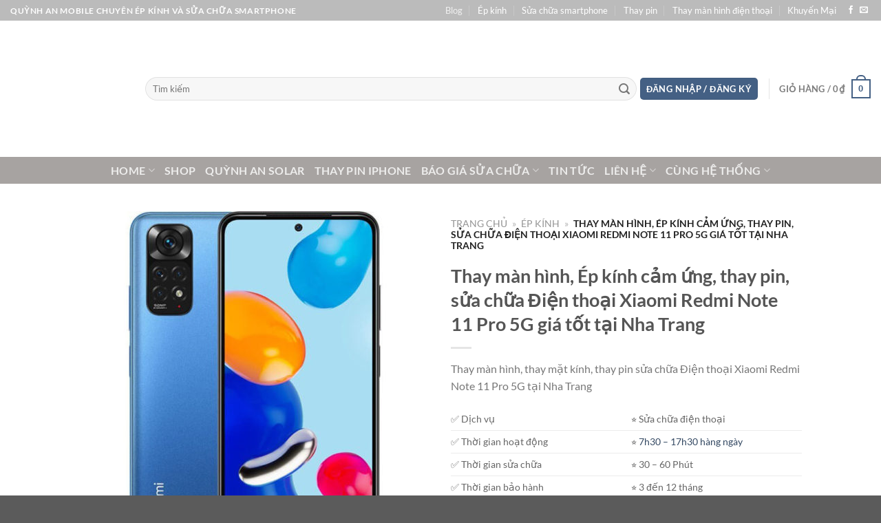

--- FILE ---
content_type: text/html; charset=UTF-8
request_url: https://www.quynhanmobile.com/thay-man-hinh-ep-kinh-cam-ung-thay-pin-sua-chua-dien-thoai-xiaomi-redmi-note-11-pro-5g-gia-tot-tai-nha-trang/
body_size: 59417
content:

<!DOCTYPE html><html lang="vi" prefix="og: https://ogp.me/ns#" class="loading-site no-js"><head><script data-no-optimize="1" type="02056fe2c41f76b81c89a702-text/javascript">var litespeed_docref=sessionStorage.getItem("litespeed_docref");litespeed_docref&&(Object.defineProperty(document,"referrer",{get:function(){return litespeed_docref}}),sessionStorage.removeItem("litespeed_docref"));</script> <meta charset="UTF-8" /><link rel="profile" href="https://gmpg.org/xfn/11" /><link rel="pingback" href="https://www.quynhanmobile.com/xmlrpc.php" /> <script data-cfasync="false" data-no-defer="1" data-no-minify="1" data-no-optimize="1">var ewww_webp_supported=!1;function check_webp_feature(A,e){var w;e=void 0!==e?e:function(){},ewww_webp_supported?e(ewww_webp_supported):((w=new Image).onload=function(){ewww_webp_supported=0<w.width&&0<w.height,e&&e(ewww_webp_supported)},w.onerror=function(){e&&e(!1)},w.src="data:image/webp;base64,"+{alpha:"UklGRkoAAABXRUJQVlA4WAoAAAAQAAAAAAAAAAAAQUxQSAwAAAARBxAR/Q9ERP8DAABWUDggGAAAABQBAJ0BKgEAAQAAAP4AAA3AAP7mtQAAAA=="}[A])}check_webp_feature("alpha");</script><script data-cfasync="false" data-no-defer="1" data-no-minify="1" data-no-optimize="1">var Arrive=function(c,w){"use strict";if(c.MutationObserver&&"undefined"!=typeof HTMLElement){var r,a=0,u=(r=HTMLElement.prototype.matches||HTMLElement.prototype.webkitMatchesSelector||HTMLElement.prototype.mozMatchesSelector||HTMLElement.prototype.msMatchesSelector,{matchesSelector:function(e,t){return e instanceof HTMLElement&&r.call(e,t)},addMethod:function(e,t,r){var a=e[t];e[t]=function(){return r.length==arguments.length?r.apply(this,arguments):"function"==typeof a?a.apply(this,arguments):void 0}},callCallbacks:function(e,t){t&&t.options.onceOnly&&1==t.firedElems.length&&(e=[e[0]]);for(var r,a=0;r=e[a];a++)r&&r.callback&&r.callback.call(r.elem,r.elem);t&&t.options.onceOnly&&1==t.firedElems.length&&t.me.unbindEventWithSelectorAndCallback.call(t.target,t.selector,t.callback)},checkChildNodesRecursively:function(e,t,r,a){for(var i,n=0;i=e[n];n++)r(i,t,a)&&a.push({callback:t.callback,elem:i}),0<i.childNodes.length&&u.checkChildNodesRecursively(i.childNodes,t,r,a)},mergeArrays:function(e,t){var r,a={};for(r in e)e.hasOwnProperty(r)&&(a[r]=e[r]);for(r in t)t.hasOwnProperty(r)&&(a[r]=t[r]);return a},toElementsArray:function(e){return e=void 0!==e&&("number"!=typeof e.length||e===c)?[e]:e}}),e=(l.prototype.addEvent=function(e,t,r,a){a={target:e,selector:t,options:r,callback:a,firedElems:[]};return this._beforeAdding&&this._beforeAdding(a),this._eventsBucket.push(a),a},l.prototype.removeEvent=function(e){for(var t,r=this._eventsBucket.length-1;t=this._eventsBucket[r];r--)e(t)&&(this._beforeRemoving&&this._beforeRemoving(t),(t=this._eventsBucket.splice(r,1))&&t.length&&(t[0].callback=null))},l.prototype.beforeAdding=function(e){this._beforeAdding=e},l.prototype.beforeRemoving=function(e){this._beforeRemoving=e},l),t=function(i,n){var o=new e,l=this,s={fireOnAttributesModification:!1};return o.beforeAdding(function(t){var e=t.target;e!==c.document&&e!==c||(e=document.getElementsByTagName("html")[0]);var r=new MutationObserver(function(e){n.call(this,e,t)}),a=i(t.options);r.observe(e,a),t.observer=r,t.me=l}),o.beforeRemoving(function(e){e.observer.disconnect()}),this.bindEvent=function(e,t,r){t=u.mergeArrays(s,t);for(var a=u.toElementsArray(this),i=0;i<a.length;i++)o.addEvent(a[i],e,t,r)},this.unbindEvent=function(){var r=u.toElementsArray(this);o.removeEvent(function(e){for(var t=0;t<r.length;t++)if(this===w||e.target===r[t])return!0;return!1})},this.unbindEventWithSelectorOrCallback=function(r){var a=u.toElementsArray(this),i=r,e="function"==typeof r?function(e){for(var t=0;t<a.length;t++)if((this===w||e.target===a[t])&&e.callback===i)return!0;return!1}:function(e){for(var t=0;t<a.length;t++)if((this===w||e.target===a[t])&&e.selector===r)return!0;return!1};o.removeEvent(e)},this.unbindEventWithSelectorAndCallback=function(r,a){var i=u.toElementsArray(this);o.removeEvent(function(e){for(var t=0;t<i.length;t++)if((this===w||e.target===i[t])&&e.selector===r&&e.callback===a)return!0;return!1})},this},i=new function(){var s={fireOnAttributesModification:!1,onceOnly:!1,existing:!1};function n(e,t,r){return!(!u.matchesSelector(e,t.selector)||(e._id===w&&(e._id=a++),-1!=t.firedElems.indexOf(e._id)))&&(t.firedElems.push(e._id),!0)}var c=(i=new t(function(e){var t={attributes:!1,childList:!0,subtree:!0};return e.fireOnAttributesModification&&(t.attributes=!0),t},function(e,i){e.forEach(function(e){var t=e.addedNodes,r=e.target,a=[];null!==t&&0<t.length?u.checkChildNodesRecursively(t,i,n,a):"attributes"===e.type&&n(r,i)&&a.push({callback:i.callback,elem:r}),u.callCallbacks(a,i)})})).bindEvent;return i.bindEvent=function(e,t,r){t=void 0===r?(r=t,s):u.mergeArrays(s,t);var a=u.toElementsArray(this);if(t.existing){for(var i=[],n=0;n<a.length;n++)for(var o=a[n].querySelectorAll(e),l=0;l<o.length;l++)i.push({callback:r,elem:o[l]});if(t.onceOnly&&i.length)return r.call(i[0].elem,i[0].elem);setTimeout(u.callCallbacks,1,i)}c.call(this,e,t,r)},i},o=new function(){var a={};function i(e,t){return u.matchesSelector(e,t.selector)}var n=(o=new t(function(){return{childList:!0,subtree:!0}},function(e,r){e.forEach(function(e){var t=e.removedNodes,e=[];null!==t&&0<t.length&&u.checkChildNodesRecursively(t,r,i,e),u.callCallbacks(e,r)})})).bindEvent;return o.bindEvent=function(e,t,r){t=void 0===r?(r=t,a):u.mergeArrays(a,t),n.call(this,e,t,r)},o};d(HTMLElement.prototype),d(NodeList.prototype),d(HTMLCollection.prototype),d(HTMLDocument.prototype),d(Window.prototype);var n={};return s(i,n,"unbindAllArrive"),s(o,n,"unbindAllLeave"),n}function l(){this._eventsBucket=[],this._beforeAdding=null,this._beforeRemoving=null}function s(e,t,r){u.addMethod(t,r,e.unbindEvent),u.addMethod(t,r,e.unbindEventWithSelectorOrCallback),u.addMethod(t,r,e.unbindEventWithSelectorAndCallback)}function d(e){e.arrive=i.bindEvent,s(i,e,"unbindArrive"),e.leave=o.bindEvent,s(o,e,"unbindLeave")}}(window,void 0),ewww_webp_supported=!1;function check_webp_feature(e,t){var r;ewww_webp_supported?t(ewww_webp_supported):((r=new Image).onload=function(){ewww_webp_supported=0<r.width&&0<r.height,t(ewww_webp_supported)},r.onerror=function(){t(!1)},r.src="data:image/webp;base64,"+{alpha:"UklGRkoAAABXRUJQVlA4WAoAAAAQAAAAAAAAAAAAQUxQSAwAAAARBxAR/Q9ERP8DAABWUDggGAAAABQBAJ0BKgEAAQAAAP4AAA3AAP7mtQAAAA==",animation:"UklGRlIAAABXRUJQVlA4WAoAAAASAAAAAAAAAAAAQU5JTQYAAAD/////AABBTk1GJgAAAAAAAAAAAAAAAAAAAGQAAABWUDhMDQAAAC8AAAAQBxAREYiI/gcA"}[e])}function ewwwLoadImages(e){if(e){for(var t=document.querySelectorAll(".batch-image img, .image-wrapper a, .ngg-pro-masonry-item a, .ngg-galleria-offscreen-seo-wrapper a"),r=0,a=t.length;r<a;r++)ewwwAttr(t[r],"data-src",t[r].getAttribute("data-webp")),ewwwAttr(t[r],"data-thumbnail",t[r].getAttribute("data-webp-thumbnail"));for(var i=document.querySelectorAll("div.woocommerce-product-gallery__image"),r=0,a=i.length;r<a;r++)ewwwAttr(i[r],"data-thumb",i[r].getAttribute("data-webp-thumb"))}for(var n=document.querySelectorAll("video"),r=0,a=n.length;r<a;r++)ewwwAttr(n[r],"poster",e?n[r].getAttribute("data-poster-webp"):n[r].getAttribute("data-poster-image"));for(var o,l=document.querySelectorAll("img.ewww_webp_lazy_load"),r=0,a=l.length;r<a;r++)e&&(ewwwAttr(l[r],"data-lazy-srcset",l[r].getAttribute("data-lazy-srcset-webp")),ewwwAttr(l[r],"data-srcset",l[r].getAttribute("data-srcset-webp")),ewwwAttr(l[r],"data-lazy-src",l[r].getAttribute("data-lazy-src-webp")),ewwwAttr(l[r],"data-src",l[r].getAttribute("data-src-webp")),ewwwAttr(l[r],"data-orig-file",l[r].getAttribute("data-webp-orig-file")),ewwwAttr(l[r],"data-medium-file",l[r].getAttribute("data-webp-medium-file")),ewwwAttr(l[r],"data-large-file",l[r].getAttribute("data-webp-large-file")),null!=(o=l[r].getAttribute("srcset"))&&!1!==o&&o.includes("R0lGOD")&&ewwwAttr(l[r],"src",l[r].getAttribute("data-lazy-src-webp"))),l[r].className=l[r].className.replace(/\bewww_webp_lazy_load\b/,"");for(var s=document.querySelectorAll(".ewww_webp"),r=0,a=s.length;r<a;r++)e?(ewwwAttr(s[r],"srcset",s[r].getAttribute("data-srcset-webp")),ewwwAttr(s[r],"src",s[r].getAttribute("data-src-webp")),ewwwAttr(s[r],"data-orig-file",s[r].getAttribute("data-webp-orig-file")),ewwwAttr(s[r],"data-medium-file",s[r].getAttribute("data-webp-medium-file")),ewwwAttr(s[r],"data-large-file",s[r].getAttribute("data-webp-large-file")),ewwwAttr(s[r],"data-large_image",s[r].getAttribute("data-webp-large_image")),ewwwAttr(s[r],"data-src",s[r].getAttribute("data-webp-src"))):(ewwwAttr(s[r],"srcset",s[r].getAttribute("data-srcset-img")),ewwwAttr(s[r],"src",s[r].getAttribute("data-src-img"))),s[r].className=s[r].className.replace(/\bewww_webp\b/,"ewww_webp_loaded");window.jQuery&&jQuery.fn.isotope&&jQuery.fn.imagesLoaded&&(jQuery(".fusion-posts-container-infinite").imagesLoaded(function(){jQuery(".fusion-posts-container-infinite").hasClass("isotope")&&jQuery(".fusion-posts-container-infinite").isotope()}),jQuery(".fusion-portfolio:not(.fusion-recent-works) .fusion-portfolio-wrapper").imagesLoaded(function(){jQuery(".fusion-portfolio:not(.fusion-recent-works) .fusion-portfolio-wrapper").isotope()}))}function ewwwWebPInit(e){ewwwLoadImages(e),ewwwNggLoadGalleries(e),document.arrive(".ewww_webp",function(){ewwwLoadImages(e)}),document.arrive(".ewww_webp_lazy_load",function(){ewwwLoadImages(e)}),document.arrive("videos",function(){ewwwLoadImages(e)}),"loading"==document.readyState?document.addEventListener("DOMContentLoaded",ewwwJSONParserInit):("undefined"!=typeof galleries&&ewwwNggParseGalleries(e),ewwwWooParseVariations(e))}function ewwwAttr(e,t,r){null!=r&&!1!==r&&e.setAttribute(t,r)}function ewwwJSONParserInit(){"undefined"!=typeof galleries&&check_webp_feature("alpha",ewwwNggParseGalleries),check_webp_feature("alpha",ewwwWooParseVariations)}function ewwwWooParseVariations(e){if(e)for(var t=document.querySelectorAll("form.variations_form"),r=0,a=t.length;r<a;r++){var i=t[r].getAttribute("data-product_variations"),n=!1;try{for(var o in i=JSON.parse(i))void 0!==i[o]&&void 0!==i[o].image&&(void 0!==i[o].image.src_webp&&(i[o].image.src=i[o].image.src_webp,n=!0),void 0!==i[o].image.srcset_webp&&(i[o].image.srcset=i[o].image.srcset_webp,n=!0),void 0!==i[o].image.full_src_webp&&(i[o].image.full_src=i[o].image.full_src_webp,n=!0),void 0!==i[o].image.gallery_thumbnail_src_webp&&(i[o].image.gallery_thumbnail_src=i[o].image.gallery_thumbnail_src_webp,n=!0),void 0!==i[o].image.thumb_src_webp&&(i[o].image.thumb_src=i[o].image.thumb_src_webp,n=!0));n&&ewwwAttr(t[r],"data-product_variations",JSON.stringify(i))}catch(e){}}}function ewwwNggParseGalleries(e){if(e)for(var t in galleries){var r=galleries[t];galleries[t].images_list=ewwwNggParseImageList(r.images_list)}}function ewwwNggLoadGalleries(e){e&&document.addEventListener("ngg.galleria.themeadded",function(e,t){window.ngg_galleria._create_backup=window.ngg_galleria.create,window.ngg_galleria.create=function(e,t){var r=$(e).data("id");return galleries["gallery_"+r].images_list=ewwwNggParseImageList(galleries["gallery_"+r].images_list),window.ngg_galleria._create_backup(e,t)}})}function ewwwNggParseImageList(e){for(var t in e){var r=e[t];if(void 0!==r["image-webp"]&&(e[t].image=r["image-webp"],delete e[t]["image-webp"]),void 0!==r["thumb-webp"]&&(e[t].thumb=r["thumb-webp"],delete e[t]["thumb-webp"]),void 0!==r.full_image_webp&&(e[t].full_image=r.full_image_webp,delete e[t].full_image_webp),void 0!==r.srcsets)for(var a in r.srcsets)nggSrcset=r.srcsets[a],void 0!==r.srcsets[a+"-webp"]&&(e[t].srcsets[a]=r.srcsets[a+"-webp"],delete e[t].srcsets[a+"-webp"]);if(void 0!==r.full_srcsets)for(var i in r.full_srcsets)nggFSrcset=r.full_srcsets[i],void 0!==r.full_srcsets[i+"-webp"]&&(e[t].full_srcsets[i]=r.full_srcsets[i+"-webp"],delete e[t].full_srcsets[i+"-webp"])}return e}check_webp_feature("alpha",ewwwWebPInit);</script><script type="litespeed/javascript">(function(html){html.className=html.className.replace(/\bno-js\b/,'js')})(document.documentElement)</script> <link rel="preload" href="https://www.quynhanmobile.com/wp-content/plugins/rate-my-post/public/css/fonts/ratemypost.ttf" type="font/ttf" as="font" crossorigin="anonymous"><meta name="viewport" content="width=device-width, initial-scale=1" /><script type="litespeed/javascript">window._wca=window._wca||[]</script> <title>Thay Màn Hình, Ép Kính Cảm ứng, Thay Pin, Sửa Chữa Điện Thoại Xiaomi Redmi Note 11 Pro 5G Giá Tốt Tại Nha Trang &raquo; 2026 &raquo; Quỳnh An Mobile | Ép Kính điện Thoại ở Nha Trang</title><meta name="description" content="Thay màn hình, thay mặt kính, thay pin sửa chữa Điện thoại Xiaomi Redmi Note 11 Pro 5G tại Nha Trang"/><meta name="robots" content="follow, index, max-snippet:-1, max-video-preview:-1, max-image-preview:large"/><link rel="canonical" href="https://www.quynhanmobile.com/thay-man-hinh-ep-kinh-cam-ung-thay-pin-sua-chua-dien-thoai-xiaomi-redmi-note-11-pro-5g-gia-tot-tai-nha-trang/" /><meta property="og:locale" content="vi_VN" /><meta property="og:type" content="product" /><meta property="og:title" content="Thay Màn Hình, Ép Kính Cảm ứng, Thay Pin, Sửa Chữa Điện Thoại Xiaomi Redmi Note 11 Pro 5G Giá Tốt Tại Nha Trang &raquo; 2026 &raquo; Quỳnh An Mobile | Ép Kính điện Thoại ở Nha Trang" /><meta property="og:description" content="Thay màn hình, thay mặt kính, thay pin sửa chữa Điện thoại Xiaomi Redmi Note 11 Pro 5G tại Nha Trang" /><meta property="og:url" content="https://www.quynhanmobile.com/thay-man-hinh-ep-kinh-cam-ung-thay-pin-sua-chua-dien-thoai-xiaomi-redmi-note-11-pro-5g-gia-tot-tai-nha-trang/" /><meta property="og:site_name" content="Quỳnh An Mobile | Ép kính điện thoại ở Nha Trang" /><meta property="og:updated_time" content="2022-09-12T09:36:35+07:00" /><meta property="fb:app_id" content="159474097899131" /><meta property="og:image" content="https://www.quynhanmobile.com/wp-content/uploads/2022/09/Redmi-Note-11S-5G-1.jpg" /><meta property="og:image:secure_url" content="https://www.quynhanmobile.com/wp-content/uploads/2022/09/Redmi-Note-11S-5G-1.jpg" /><meta property="og:image:width" content="600" /><meta property="og:image:height" content="600" /><meta property="og:image:alt" content="Note 11 Pro 5G" /><meta property="og:image:type" content="image/jpeg" /><meta property="product:price:currency" content="VND" /><meta property="product:availability" content="instock" /><meta name="twitter:card" content="summary_large_image" /><meta name="twitter:title" content="Thay Màn Hình, Ép Kính Cảm ứng, Thay Pin, Sửa Chữa Điện Thoại Xiaomi Redmi Note 11 Pro 5G Giá Tốt Tại Nha Trang &raquo; 2026 &raquo; Quỳnh An Mobile | Ép Kính điện Thoại ở Nha Trang" /><meta name="twitter:description" content="Thay màn hình, thay mặt kính, thay pin sửa chữa Điện thoại Xiaomi Redmi Note 11 Pro 5G tại Nha Trang" /><meta name="twitter:site" content="@cavang125" /><meta name="twitter:creator" content="@cavang125" /><meta name="twitter:image" content="https://www.quynhanmobile.com/wp-content/uploads/2022/09/Redmi-Note-11S-5G-1.jpg" /><meta name="twitter:label1" content="Giá" /><meta name="twitter:data1" content="0&#8363;" /><meta name="twitter:label2" content="Tình trạng sẵn có" /><meta name="twitter:data2" content="Còn hàng" /> <script type="application/ld+json" class="rank-math-schema">{"@context":"https://schema.org","@graph":[{"@type":"Place","@id":"https://www.quynhanmobile.com/#place","geo":{"@type":"GeoCoordinates","latitude":"12.227603","longitude":"109.182972"},"hasMap":"https://www.google.com/maps/search/?api=1&amp;query=12.227603,109.182972","address":{"@type":"PostalAddress","streetAddress":"592 L\u00ea H\u1ed3ng Phong, Ph\u01b0\u1edbc H\u1ea3i, Nha Trang","addressLocality":"Nha Trang","addressRegion":"Kh\u00e1nh Ho\u00e0","postalCode":"65000","addressCountry":"Vietnam"}},{"@type":["MobilePhoneStore","Organization"],"@id":"https://www.quynhanmobile.com/#organization","name":"Qu\u1ef3nh An Mobile Nha Trang","url":"http://www.quynhanmobile.com","sameAs":["https://www.facebook.com/quynhanmobile.nhatrang","https://twitter.com/cavang125"],"email":"duyhau1610@gmail.com","address":{"@type":"PostalAddress","streetAddress":"592 L\u00ea H\u1ed3ng Phong, Ph\u01b0\u1edbc H\u1ea3i, Nha Trang","addressLocality":"Nha Trang","addressRegion":"Kh\u00e1nh Ho\u00e0","postalCode":"65000","addressCountry":"Vietnam"},"logo":{"@type":"ImageObject","@id":"https://www.quynhanmobile.com/#logo","url":"http://www.quynhanmobile.com/wp-content/uploads/2019/01/cropped-banner-wp-quynhanmobile-dot-com.jpg","contentUrl":"http://www.quynhanmobile.com/wp-content/uploads/2019/01/cropped-banner-wp-quynhanmobile-dot-com.jpg","caption":"Qu\u1ef3nh An Mobile | \u00c9p k\u00ednh \u0111i\u1ec7n tho\u1ea1i \u1edf Nha Trang","inLanguage":"vi","width":"800","height":"267"},"priceRange":"$$","openingHours":["Monday,Tuesday,Wednesday,Thursday,Friday,Saturday 07:30-20:00","Sunday 09:00-14:00"],"location":{"@id":"https://www.quynhanmobile.com/#place"},"image":{"@id":"https://www.quynhanmobile.com/#logo"},"telephone":"+84907623999"},{"@type":"WebSite","@id":"https://www.quynhanmobile.com/#website","url":"https://www.quynhanmobile.com","name":"Qu\u1ef3nh An Mobile | \u00c9p k\u00ednh \u0111i\u1ec7n tho\u1ea1i \u1edf Nha Trang","alternateName":"C\u1eeda h\u00e0ng s\u1eeda ch\u1eefa \u0111i\u1ec7n tho\u1ea1i di \u0111\u1ed9ng Qu\u1ef3nh An Mobile","publisher":{"@id":"https://www.quynhanmobile.com/#organization"},"inLanguage":"vi"},{"@type":"ImageObject","@id":"https://www.quynhanmobile.com/wp-content/uploads/2022/09/Redmi-Note-11S-5G-1.jpg","url":"https://www.quynhanmobile.com/wp-content/uploads/2022/09/Redmi-Note-11S-5G-1.jpg","width":"600","height":"600","inLanguage":"vi"},{"@type":"BreadcrumbList","@id":"https://www.quynhanmobile.com/thay-man-hinh-ep-kinh-cam-ung-thay-pin-sua-chua-dien-thoai-xiaomi-redmi-note-11-pro-5g-gia-tot-tai-nha-trang/#breadcrumb","itemListElement":[{"@type":"ListItem","position":"1","item":{"@id":"https://www.quynhanmobile.com","name":"Trang ch\u1ee7"}},{"@type":"ListItem","position":"2","item":{"@id":"https://www.quynhanmobile.com/ep-kinh-nha-trang/","name":"\u00c9p k\u00ednh"}},{"@type":"ListItem","position":"3","item":{"@id":"https://www.quynhanmobile.com/thay-man-hinh-ep-kinh-cam-ung-thay-pin-sua-chua-dien-thoai-xiaomi-redmi-note-11-pro-5g-gia-tot-tai-nha-trang/","name":"Thay m\u00e0n h\u00ecnh, \u00c9p k\u00ednh c\u1ea3m \u1ee9ng, thay pin, s\u1eeda ch\u1eefa  \u0110i\u1ec7n tho\u1ea1i Xiaomi Redmi Note 11 Pro 5G gi\u00e1 t\u1ed1t t\u1ea1i Nha Trang"}}]},{"@type":"ItemPage","@id":"https://www.quynhanmobile.com/thay-man-hinh-ep-kinh-cam-ung-thay-pin-sua-chua-dien-thoai-xiaomi-redmi-note-11-pro-5g-gia-tot-tai-nha-trang/#webpage","url":"https://www.quynhanmobile.com/thay-man-hinh-ep-kinh-cam-ung-thay-pin-sua-chua-dien-thoai-xiaomi-redmi-note-11-pro-5g-gia-tot-tai-nha-trang/","name":"Thay M\u00e0n H\u00ecnh, \u00c9p K\u00ednh C\u1ea3m \u1ee9ng, Thay Pin, S\u1eeda Ch\u1eefa \u0110i\u1ec7n Tho\u1ea1i Xiaomi Redmi Note 11 Pro 5G Gi\u00e1 T\u1ed1t T\u1ea1i Nha Trang &raquo; 2026 &raquo; Qu\u1ef3nh An Mobile | \u00c9p K\u00ednh \u0111i\u1ec7n Tho\u1ea1i \u1edf Nha Trang","datePublished":"2022-09-06T16:05:21+07:00","dateModified":"2022-09-12T09:36:35+07:00","isPartOf":{"@id":"https://www.quynhanmobile.com/#website"},"primaryImageOfPage":{"@id":"https://www.quynhanmobile.com/wp-content/uploads/2022/09/Redmi-Note-11S-5G-1.jpg"},"inLanguage":"vi","breadcrumb":{"@id":"https://www.quynhanmobile.com/thay-man-hinh-ep-kinh-cam-ung-thay-pin-sua-chua-dien-thoai-xiaomi-redmi-note-11-pro-5g-gia-tot-tai-nha-trang/#breadcrumb"}},{"@type":"Product","name":"Thay m\u00e0n h\u00ecnh, \u00c9p k\u00ednh c\u1ea3m \u1ee9ng, thay pin, s\u1eeda ch\u1eefa \u0110i\u1ec7n tho\u1ea1i Xiaomi Redmi Note 11 Pro 5G gi\u00e1 t\u1ed1t t\u1ea1i Nha Trang &raquo; 2026 &raquo; Qu\u1ef3nh An Mobile | \u00c9p k\u00ednh \u0111i\u1ec7n tho\u1ea1i \u1edf Nha Trang","description":"Thay m\u00e0n h\u00ecnh, thay m\u1eb7t k\u00ednh, thay pin s\u1eeda ch\u1eefa \u0110i\u1ec7n tho\u1ea1i Xiaomi Redmi Note 11 Pro 5G t\u1ea1i Nha Trang &raquo; 2026","category":"\u00c9p k\u00ednh","mainEntityOfPage":{"@id":"https://www.quynhanmobile.com/thay-man-hinh-ep-kinh-cam-ung-thay-pin-sua-chua-dien-thoai-xiaomi-redmi-note-11-pro-5g-gia-tot-tai-nha-trang/#webpage"},"image":[{"@type":"ImageObject","url":"https://www.quynhanmobile.com/wp-content/uploads/2022/09/Redmi-Note-11S-5G-1.jpg","height":"600","width":"600"}],"@id":"https://www.quynhanmobile.com/thay-man-hinh-ep-kinh-cam-ung-thay-pin-sua-chua-dien-thoai-xiaomi-redmi-note-11-pro-5g-gia-tot-tai-nha-trang/#richSnippet"}]}</script> <link rel='dns-prefetch' href='//stats.wp.com' /><link rel='dns-prefetch' href='//capi-automation.s3.us-east-2.amazonaws.com' /><link rel='dns-prefetch' href='//www.googletagmanager.com' /><link rel='dns-prefetch' href='//pagead2.googlesyndication.com' /><link rel='prefetch' href='https://www.quynhanmobile.com/wp-content/themes/flatsome/assets/js/flatsome.js?ver=8e60d746741250b4dd4e' /><link rel='prefetch' href='https://www.quynhanmobile.com/wp-content/themes/flatsome/assets/js/chunk.slider.js?ver=3.19.7' /><link rel='prefetch' href='https://www.quynhanmobile.com/wp-content/themes/flatsome/assets/js/chunk.popups.js?ver=3.19.7' /><link rel='prefetch' href='https://www.quynhanmobile.com/wp-content/themes/flatsome/assets/js/chunk.tooltips.js?ver=3.19.7' /><link rel='prefetch' href='https://www.quynhanmobile.com/wp-content/themes/flatsome/assets/js/woocommerce.js?ver=dd6035ce106022a74757' /><link rel="alternate" type="application/rss+xml" title="Dòng thông tin Quỳnh An Mobile | Ép kính điện thoại ở Nha Trang &raquo;" href="https://www.quynhanmobile.com/feed/" /><link rel="alternate" type="application/rss+xml" title="Quỳnh An Mobile | Ép kính điện thoại ở Nha Trang &raquo; Dòng bình luận" href="https://www.quynhanmobile.com/comments/feed/" /><link rel="alternate" type="application/rss+xml" title="Quỳnh An Mobile | Ép kính điện thoại ở Nha Trang &raquo; Thay màn hình, Ép kính cảm ứng, thay pin, sửa chữa  Điện thoại Xiaomi Redmi Note 11 Pro 5G giá tốt tại Nha Trang Dòng bình luận" href="https://www.quynhanmobile.com/thay-man-hinh-ep-kinh-cam-ung-thay-pin-sua-chua-dien-thoai-xiaomi-redmi-note-11-pro-5g-gia-tot-tai-nha-trang/feed/" /><link rel="alternate" title="oNhúng (JSON)" type="application/json+oembed" href="https://www.quynhanmobile.com/wp-json/oembed/1.0/embed?url=https%3A%2F%2Fwww.quynhanmobile.com%2Fthay-man-hinh-ep-kinh-cam-ung-thay-pin-sua-chua-dien-thoai-xiaomi-redmi-note-11-pro-5g-gia-tot-tai-nha-trang%2F" /><link rel="alternate" title="oNhúng (XML)" type="text/xml+oembed" href="https://www.quynhanmobile.com/wp-json/oembed/1.0/embed?url=https%3A%2F%2Fwww.quynhanmobile.com%2Fthay-man-hinh-ep-kinh-cam-ung-thay-pin-sua-chua-dien-thoai-xiaomi-redmi-note-11-pro-5g-gia-tot-tai-nha-trang%2F&#038;format=xml" /><style id='wp-img-auto-sizes-contain-inline-css' type='text/css'>img:is([sizes=auto i],[sizes^="auto," i]){contain-intrinsic-size:3000px 1500px}
/*# sourceURL=wp-img-auto-sizes-contain-inline-css */</style><style id="litespeed-ccss">#jp-relatedposts{display:none;padding-top:1em;margin:1em 0;position:relative;clear:both}.jp-relatedposts:after{content:'';display:block;clear:both}#jp-relatedposts h3.jp-relatedposts-headline{margin:0 0 1em;display:inline-block;float:left;font-size:9pt;font-weight:700;font-family:inherit}#jp-relatedposts h3.jp-relatedposts-headline em:before{content:"";display:block;width:100%;min-width:30px;border-top:1px solid #dcdcde;border-top:1px solid rgba(0,0,0,.2);margin-bottom:1em}#jp-relatedposts h3.jp-relatedposts-headline em{font-style:normal;font-weight:700}.woocommerce form .form-row .required{visibility:visible}html{-ms-text-size-adjust:100%;-webkit-text-size-adjust:100%;font-family:sans-serif}body{margin:0}aside,header,main,nav{display:block}a{background-color:transparent}strong{font-weight:inherit;font-weight:bolder}img{border-style:none}svg:not(:root){overflow:hidden}button,input{font:inherit}button,input{overflow:visible}button{text-transform:none}[type=submit],button,html [type=button]{-webkit-appearance:button}button::-moz-focus-inner,input::-moz-focus-inner{border:0;padding:0}button:-moz-focusring,input:-moz-focusring{outline:1px dotted ButtonText}[type=checkbox]{box-sizing:border-box;padding:0}[type=number]::-webkit-inner-spin-button,[type=number]::-webkit-outer-spin-button{height:auto}[type=search]{-webkit-appearance:textfield}[type=search]::-webkit-search-cancel-button,[type=search]::-webkit-search-decoration{-webkit-appearance:none}*,:after,:before,html{box-sizing:border-box}html{background-attachment:fixed}body{-webkit-font-smoothing:antialiased;-moz-osx-font-smoothing:grayscale;color:#777}img{display:inline-block;height:auto;max-width:100%;vertical-align:middle}p:empty{display:none}a,button,input{touch-action:manipulation}.col{margin:0;padding:0 15px 30px;position:relative;width:100%}.col-fit{flex:1}.col-inner{background-position:50% 50%;background-repeat:no-repeat;background-size:cover;flex:1 0 auto;margin-left:auto;margin-right:auto;position:relative;width:100%}@media screen and (min-width:850px){.col:first-child .col-inner{margin-left:auto;margin-right:0}}@media screen and (max-width:849px){.col{padding-bottom:30px}}@media screen and (min-width:850px){.row-divided>.col+.col:not(.large-12){border-left:1px solid #ececec}}.small-12{flex-basis:100%;max-width:100%}@media screen and (min-width:850px){.large-6{flex-basis:50%;max-width:50%}.large-12{flex-basis:100%;max-width:100%}}.container,.row{margin-left:auto;margin-right:auto;width:100%}.container{padding-left:15px;padding-right:15px}.container,.row{max-width:1080px}.row.row-large{max-width:1110px}.flex-row{align-items:center;display:flex;flex-flow:row nowrap;justify-content:space-between;width:100%}.flex-row-col{display:flex;flex-direction:column;justify-content:flex-start}.header .flex-row{height:100%}.flex-col{max-height:100%}.flex-grow{-ms-flex-negative:1;-ms-flex-preferred-size:auto!important;flex:1}.flex-center{margin:0 auto}.flex-left{margin-right:auto}.flex-right{margin-left:auto}.flex-has-center>.flex-row>.flex-col:not(.flex-center){flex:1}@media (min-width:850px){.col2-set{display:flex}.col2-set>div+div{padding-left:30px}}@media (-ms-high-contrast:none){.payment-icon svg{max-width:50px}.nav>li>a>i{top:-1px}}.row{display:flex;flex-flow:row wrap;width:100%}.row>div:not(.col):not([class^=col-]):not([class*=" col-"]){width:100%!important}.lightbox-content .row:not(.row-collapse){margin-left:-15px;margin-right:-15px;padding-left:0;padding-right:0;width:auto}@media screen and (min-width:850px){.row-large{padding-left:0;padding-right:0}.row-large>.col{margin-bottom:0;padding:0 30px 30px}}.nav-dropdown{background-color:#fff;color:#777;display:table;left:-99999px;margin:0;max-height:0;min-width:260px;opacity:0;padding:20px 0;position:absolute;text-align:left;visibility:hidden;z-index:9}.nav-dropdown:after{clear:both;content:"";display:block;height:0;visibility:hidden}.nav-dropdown li{display:block;margin:0;vertical-align:top}.nav-dropdown>li.html{min-width:260px}.nav-dropdown>li>a{display:block;line-height:1.3;padding:10px 20px;width:auto}.nav-dropdown>li:last-child:not(.nav-dropdown-col)>a{border-bottom:0!important}.nav-dropdown.nav-dropdown-default>li>a{border-bottom:1px solid #ececec;margin:0 10px;padding-left:0;padding-right:0}.nav-dropdown-default{padding:20px}.nav-dropdown-has-arrow li.has-dropdown:after,.nav-dropdown-has-arrow li.has-dropdown:before{border:solid transparent;bottom:-2px;content:"";height:0;left:50%;opacity:0;position:absolute;width:0;z-index:10}.nav-dropdown-has-arrow li.has-dropdown:after{border-color:hsla(0,0%,87%,0) hsla(0,0%,87%,0) #fff;border-width:8px;margin-left:-8px}.nav-dropdown-has-arrow li.has-dropdown:before{border-width:11px;margin-left:-11px;z-index:-999}.nav-dropdown-has-shadow .nav-dropdown{box-shadow:1px 1px 15px rgba(0,0,0,.15)}.nav-dropdown-has-arrow.nav-dropdown-has-border li.has-dropdown:before{border-bottom-color:#ddd}.nav-dropdown-has-border .nav-dropdown{border:2px solid #ddd}.nav p{margin:0;padding-bottom:0}.nav,.nav ul:not(.nav-dropdown){margin:0;padding:0}.nav{align-items:center;display:flex;flex-flow:row wrap;width:100%}.nav,.nav>li{position:relative}.nav>li{display:inline-block;list-style:none;margin:0 7px;padding:0}.nav>li>a{align-items:center;display:inline-flex;flex-wrap:wrap;padding:10px 0}.nav.nav-small>li>a{font-weight:400;padding-bottom:5px;padding-top:5px;vertical-align:top}.nav-small.nav>li.html{font-size:.75em}.nav-center{justify-content:center}.nav-left{justify-content:flex-start}.nav-right{justify-content:flex-end}@media (max-width:849px){.medium-nav-center{justify-content:center}}.nav-dropdown>li>a,.nav>li>a{color:hsla(0,0%,40%,.85)}.nav-dropdown>li>a{display:block}.nav>li.active>a{color:hsla(0,0%,7%,.85)}.nav li:first-child{margin-left:0!important}.nav li:last-child{margin-right:0!important}.nav-uppercase>li>a{font-weight:bolder;letter-spacing:.02em;text-transform:uppercase}@media (min-width:850px){.nav-divided>li{margin:0 .7em}.nav-divided>li+li>a:after{border-left:1px solid rgba(0,0,0,.1);content:"";height:15px;left:-1em;margin-top:-7px;position:absolute;top:50%;width:1px}}li.html form,li.html input{margin:0}.nav.nav-vertical{flex-flow:column}.nav.nav-vertical li{list-style:none;margin:0;width:100%}.nav-vertical li li{font-size:1em;padding-left:.5em}.nav-vertical>li{align-items:center;display:flex;flex-flow:row wrap}.nav-vertical>li ul{width:100%}.nav-vertical>li>a,.nav-vertical>li>ul>li a{align-items:center;display:flex;flex-grow:1;width:auto}.nav-vertical>li>ul li a{color:#666}.nav-vertical>li>ul{margin:0 0 2em;padding-left:1em}.nav .children{left:-99999px;opacity:0;position:fixed;transform:translateX(-10px)}@media (prefers-reduced-motion){.nav .children{opacity:1;transform:none}}.nav-sidebar.nav-vertical>li+li{border-top:1px solid #ececec}.nav-vertical>li+li{border-top:1px solid #ececec}.badge-container{margin:30px 0 0}.button,button,input[type=button]{background-color:transparent;border:1px solid transparent;border-radius:0;box-sizing:border-box;color:currentColor;display:inline-block;font-size:.97em;font-weight:bolder;letter-spacing:.03em;line-height:2.4em;margin-right:1em;margin-top:0;max-width:100%;min-height:2.5em;padding:0 1.2em;position:relative;text-align:center;text-decoration:none;text-rendering:optimizeLegibility;text-shadow:none;text-transform:uppercase;vertical-align:middle}.button span{display:inline-block;line-height:1.6}.button.is-outline{line-height:2.19em}.button,input[type=button].button{background-color:var(--fs-color-primary);border-color:rgba(0,0,0,.05);color:#fff}.button.is-outline{background-color:transparent;border:2px solid}.button.is-link{background-color:transparent!important;border-color:transparent!important;padding-left:.15em;padding-right:.15em}.is-link{color:#666}.is-form,input[type=button].is-form{background-color:#f9f9f9;border:1px solid #ddd;color:#666;font-weight:400;overflow:hidden;position:relative;text-shadow:1px 1px 1px #fff;text-transform:none}.dark .button{color:#fff}.is-outline{color:silver}.primary{background-color:var(--fs-color-primary)}.white{background-color:#fff!important;color:#666!important}.white.is-link{background-color:transparent!important;color:#fff!important}.button.alt,.secondary{background-color:var(--fs-color-secondary)}.text-center .button:first-of-type{margin-left:0!important}.text-center .button:last-of-type,.text-right .button:last-of-type{margin-right:0!important}.header-button{display:inline-block}.header-button .button{margin:0}.flex-col .button,.flex-col button,.flex-col input{margin-bottom:0}.is-divider{background-color:rgba(0,0,0,.1);display:block;height:3px;margin:1em 0;max-width:30px;width:100%}.widget .is-divider{margin-top:.66em}form{margin-bottom:0}input[type=email],input[type=number],input[type=password],input[type=search],input[type=text]{background-color:#fff;border:1px solid #ddd;border-radius:0;box-shadow:inset 0 1px 2px rgba(0,0,0,.1);box-sizing:border-box;color:#333;font-size:.97em;height:2.507em;max-width:100%;padding:0 .75em;vertical-align:middle;width:100%}@media (max-width:849px){input[type=email],input[type=number],input[type=password],input[type=search],input[type=text]{font-size:1rem}}input[type=email],input[type=number],input[type=search],input[type=text]{-webkit-appearance:none;-moz-appearance:none;appearance:none}label{display:block;font-size:.9em;font-weight:700;margin-bottom:.4em}input[type=checkbox]{display:inline;font-size:16px;margin-right:10px}.form-flat input:not([type=submit]){background-color:rgba(0,0,0,.03);border-color:rgba(0,0,0,.09);border-radius:99px;box-shadow:none;color:currentColor!important}.form-flat button,.form-flat input{border-radius:99px}.form-flat .flex-row .flex-col{padding-right:4px}.nav-dark .form-flat input:not([type=submit]){background-color:hsla(0,0%,100%,.2)!important;border-color:hsla(0,0%,100%,.09);color:#fff}.nav-dark .form-flat input::-webkit-input-placeholder{color:#fff}.form-flat .button.icon{background-color:transparent!important;border-color:transparent!important;box-shadow:none;color:currentColor!important}i[class^=icon-]{speak:none!important;display:inline-block;font-display:block;font-family:fl-icons!important;font-style:normal!important;font-variant:normal!important;font-weight:400!important;line-height:1.2;margin:0;padding:0;position:relative;text-transform:none!important}.button i,button i{top:-1.5px;vertical-align:middle}a.icon:not(.button){font-family:sans-serif;font-size:1.2em;margin-left:.25em;margin-right:.25em}.header a.icon:not(.button){margin-left:.3em;margin-right:.3em}.header .nav-small a.icon:not(.button){font-size:1em}.button.icon{display:inline-block;margin-left:.12em;margin-right:.12em;min-width:2.5em;padding-left:.6em;padding-right:.6em}.button.icon i{font-size:1.2em}.button.icon.is-small{border-width:1px}.button.icon.circle,.button.icon.round{padding-left:0;padding-right:0}.button.icon.round>span{margin:0 8px}.button.icon.circle>i{margin:0 8px}.button.icon.circle>i:only-child{margin:0}.nav>li>a>i{font-size:20px;vertical-align:middle}.nav>li>a>i+span{margin-left:5px}.nav>li>a>i.icon-menu{font-size:1.9em}.nav>li.has-icon>a>i{min-width:1em}.has-dropdown .icon-angle-down{font-size:16px;margin-left:.2em;opacity:.6}.image-icon{display:inline-block;height:auto;position:relative;vertical-align:middle}span+.image-icon{margin-left:10px}img{opacity:1}.image-tools{padding:10px;position:absolute}.image-tools.top.right{padding-bottom:0;padding-left:0}@media only screen and (max-device-width:1024px){.image-tools{opacity:1!important;padding:5px}}.lightbox-content{background-color:#fff;box-shadow:3px 3px 20px 0 rgba(0,0,0,.15);margin:0 auto;max-width:875px;position:relative}.lightbox-content .lightbox-inner{padding:30px 20px}.mfp-hide{display:none!important}table{border-color:#ececec;border-spacing:0;margin-bottom:1em;width:100%}td{border-bottom:1px solid #ececec;font-size:.9em;line-height:1.3;padding:.5em;text-align:left}td{color:#666}td:first-child{padding-left:0}td:last-child{padding-right:0}label{color:#222}.slider{position:relative;scrollbar-width:none}.slider:not(.flickity-enabled){-ms-overflow-style:-ms-autohiding-scrollbar;overflow-x:scroll;overflow-y:hidden;white-space:nowrap;width:auto}.slider::-webkit-scrollbar{height:0!important;width:0!important}.slider:not(.flickity-enabled)>*{display:inline-block!important;vertical-align:top;white-space:normal!important}.slider>div:not(.col){width:100%}a{color:var(--fs-experimental-link-color);text-decoration:none}a.plain{color:currentColor}.dark a{color:currentColor}ul{list-style:disc}ul{margin-top:0;padding:0}ul ul{margin:1.5em 0 1.5em 3em}li{margin-bottom:.6em}.entry-summary ul li{margin-left:1.3em}.button,button,input{margin-bottom:1em}form,p,ul{margin-bottom:1.3em}form p{margin-bottom:.5em}body{line-height:1.6}h1,h2,h3{color:#555;margin-bottom:.5em;margin-top:0;text-rendering:optimizeSpeed;width:100%}h1{font-size:1.7em}h1,h2{line-height:1.3}h2{font-size:1.6em}h3{font-size:1.25em}@media (max-width:549px){h1{font-size:1.4em}h2{font-size:1.2em}h3{font-size:1em}}p{margin-top:0}.uppercase,span.widget-title{letter-spacing:.05em;line-height:1.05;text-transform:uppercase}span.widget-title{font-size:1em;font-weight:600}.is-normal{font-weight:400}.uppercase{line-height:1.2;text-transform:uppercase}.is-larger{font-size:1.3em}.is-small,.is-small.button{font-size:.8em}@media (max-width:549px){.is-larger{font-size:1.2em}}.nav>li>a{font-size:.8em}.nav>li.html{font-size:.85em}.nav-size-large>li>a{font-size:1em}.clearfix:after,.container:after,.row:after{clear:both;content:"";display:table}@media (max-width:549px){.hide-for-small{display:none!important}}@media (min-width:550px){.show-for-small{display:none!important}}@media (min-width:850px){.show-for-medium{display:none!important}}@media (max-width:849px){.hide-for-medium{display:none!important}}.full-width{display:block;max-width:100%!important;padding-left:0!important;padding-right:0!important;width:100%!important}.mb-0{margin-bottom:0!important}.ml-0{margin-left:0!important}.mb-half{margin-bottom:15px}.mb-half:last-child{margin-bottom:0}.pb{padding-bottom:30px}.pt{padding-top:30px}.pb-0{padding-bottom:0!important}.inner-padding{padding:30px}.text-left{text-align:left}.text-center{text-align:center}.text-right{text-align:right}.text-center .is-divider,.text-center>div{margin-left:auto;margin-right:auto}.relative{position:relative!important}.absolute{position:absolute!important}.fixed{position:fixed!important;z-index:12}.top{top:0}.right{right:0}.left{left:0}.bottom,.fill{bottom:0}.fill{height:100%;left:0;margin:0!important;padding:0!important;position:absolute;right:0;top:0}.circle{border-radius:999px!important;-o-object-fit:cover;object-fit:cover}.round{border-radius:5px}.z-1{z-index:21}.z-3{z-index:23}.z-top{z-index:9995}.flex{display:flex}.inline-block{display:inline-block}.no-scrollbar{-ms-overflow-style:-ms-autohiding-scrollbar;scrollbar-width:none}.no-scrollbar::-webkit-scrollbar{height:0!important;width:0!important}.screen-reader-text{clip:rect(1px,1px,1px,1px);height:1px;overflow:hidden;position:absolute!important;width:1px}.show-on-hover{filter:blur(0);opacity:0}.dark p{color:#f1f1f1}.nav-dark .nav>li>a{color:hsla(0,0%,100%,.8)}.nav-dark .nav>li.active>a{color:#fff}.nav-dark .nav-divided>li+li>a:after{border-color:hsla(0,0%,100%,.2)}.nav-dark .nav>li.html{color:#fff}:root{--flatsome-scroll-padding-top:calc(var(--flatsome--header--sticky-height,0px) + var(--wp-admin--admin-bar--height,0px))}html{overflow-x:hidden;scroll-padding-top:var(--flatsome-scroll-padding-top)}@supports (overflow:clip){body{overflow-x:clip}}#main,#wrapper{background-color:#fff;position:relative}.header,.header-wrapper{background-position:50% 0;background-size:cover;position:relative;width:100%;z-index:1001}.header-bg-color{background-color:hsla(0,0%,100%,.9)}.header-bottom,.header-top{align-items:center;display:flex;flex-wrap:no-wrap}.header-bg-color,.header-bg-image{background-position:50% 0}.header-top{background-color:var(--fs-color-primary);min-height:20px;position:relative;z-index:11}.header-main{position:relative;z-index:10}.header-bottom{min-height:35px;position:relative;z-index:9}.nav>li.header-divider{border-left:1px solid rgba(0,0,0,.1);height:30px;margin:0 7.5px;position:relative;vertical-align:middle}.header-full-width .container{max-width:100%!important}.widget{margin-bottom:1.5em}.widget ul{margin:0}.widget li{list-style:none}.widget>ul>li{list-style:none;margin:0;text-align:left}.widget>ul>li li{list-style:none}.widget>ul>li>a{display:inline-block;flex:1;padding:6px 0}.widget>ul>li:before{display:inline-block;font-family:fl-icons;margin-right:6px;opacity:.6}.widget>ul>li li>a{display:inline-block;font-size:.9em;padding:3px 0}.widget>ul>li+li{border-top:1px solid #ececec}.widget>ul>li ul{border-left:1px solid #ddd;display:none;margin:0 0 10px 3px;padding-left:15px;width:100%}.widget>ul>li ul li{border:0;margin:0}.widget .current-cat>a{color:#000;font-weight:bolder}.breadcrumbs{color:#222;font-weight:700;letter-spacing:0;padding:0}.product-info .breadcrumbs{font-size:.85em;margin:0 0 .5em}.breadcrumbs .separator{font-weight:300;margin:0 .3em;opacity:.35;position:relative;top:0}.breadcrumbs a{color:hsla(0,0%,40%,.7);font-weight:400}.breadcrumbs a:first-of-type{margin-left:0}html{background-color:#5b5b5b}.back-to-top{bottom:20px;margin:0;opacity:0;right:20px;transform:translateY(30%)}.back-to-top.left{left:20px;right:unset}.logo{line-height:1;margin:0}.logo a{color:var(--fs-color-primary);display:block;font-size:32px;font-weight:bolder;margin:0;text-decoration:none;text-transform:uppercase}.logo img{display:block;width:auto}.header-logo-dark{display:none!important}.logo-left .logo{margin-left:0;margin-right:30px}@media screen and (max-width:849px){.header-inner .nav{flex-wrap:nowrap}.medium-logo-center .flex-left{flex:1 1 0;order:1}.medium-logo-center .logo{margin:0 15px;order:2;text-align:center}.medium-logo-center .logo img{margin:0 auto}.medium-logo-center .flex-right{flex:1 1 0;order:3}}.next-prev-thumbs li{display:inline-block;margin:0 1px!important;position:relative}.next-prev-thumbs li .button{margin-bottom:0}.next-prev-thumbs .nav-dropdown{min-width:90px;padding:2px;width:90px}.payment-icons .payment-icon{background-color:rgba(0,0,0,.1);border-radius:5px;display:inline-block;margin:3px 3px 0;opacity:.6;padding:3px 5px 5px}.payment-icons .payment-icon svg{height:20px;vertical-align:middle;width:auto!important}.searchform-wrapper form{margin-bottom:0}.mobile-nav>.search-form{padding:5px 0;width:100%}.searchform{position:relative}.searchform .button.icon{margin:0}.searchform .button.icon i{font-size:1.2em}.searchform-wrapper{width:100%}.searchform-wrapper.form-flat .flex-col:last-of-type{margin-left:-2.9em}@media (max-width:849px){.searchform-wrapper{font-size:1rem}}.header .search-form .live-search-results{background-color:hsla(0,0%,100%,.95);box-shadow:0 0 10px 0 rgba(0,0,0,.1);color:#111;left:0;position:absolute;right:0;text-align:left;top:105%}.icon-phone:before{content:""}.icon-menu:before{content:""}.icon-angle-left:before{content:""}.icon-angle-right:before{content:""}.icon-angle-up:before{content:""}.icon-angle-down:before{content:""}.icon-twitter:before{content:""}.icon-envelop:before{content:""}.icon-facebook:before{content:""}.icon-instagram:before{content:""}.icon-search:before{content:""}.icon-linkedin:before{content:""}.icon-map-pin-fill:before{content:""}.icon-clock:before{content:""}.icon-whatsapp:before{content:""}.text-center .social-icons{margin-left:auto;margin-right:auto}.social-icons{color:#999;display:inline-block;font-size:.85em;vertical-align:middle}.html .social-icons{font-size:1em}.social-icons i{min-width:1em}.dark .social-icons,.nav-dark .social-icons{color:#fff}.widget_product_categories>ul>li{align-items:center;display:flex;flex-flow:row wrap}.woocommerce-form-login .button{margin-bottom:0}.woocommerce-privacy-policy-text{font-size:85%}.form-row-wide{clear:both}.woocommerce-product-gallery .woocommerce-product-gallery__wrapper{margin:0}.woocommerce-form-register .woocommerce-privacy-policy-text{margin-bottom:1.5em}.woocommerce-form input[type=password]{padding:0 2em 0 .75em}#login-form-popup .woocommerce-form{margin-bottom:0}.price{line-height:1}.product-info .price{font-size:1.5em;font-weight:bolder;margin:.5em 0}.price-wrapper .price{display:block}span.amount{color:#111;font-weight:700;white-space:nowrap}.header-cart-title span.amount{color:currentColor}.product-main{padding:40px 0}.product-info{padding-top:10px}.product-summary .woocommerce-Price-currencySymbol{display:inline-block;font-size:.75em;vertical-align:top}.product-summary table tr+tr{border-top:1px dashed #ddd}form.cart{display:flex;flex-wrap:wrap;gap:1em;width:100%}form.cart>*{flex:1 1 100%;margin:0}.product-info p.stock{font-size:.8em;font-weight:700;line-height:1.3;margin-bottom:1em}p.in-stock{color:var(--fs-color-success)}.product-gallery{padding-bottom:0!important}.product-gallery-slider img{width:100%}#product-sidebar .next-prev-thumbs{margin:-.5em 0 3em}.sticky-add-to-cart__product{align-items:center;display:none;padding:3px}.sticky-add-to-cart__product .product-title-small{line-height:1;margin-right:1em;max-width:180px}.sticky-add-to-cart__product .sticky-add-to-cart-img{border-radius:5px;height:45px;margin-right:1em;-o-object-fit:cover;object-fit:cover;-o-object-position:50% 50%;object-position:50% 50%;width:45px}.quantity{display:inline-flex;opacity:1;vertical-align:top;white-space:nowrap}.quantity .button.minus{border-bottom-right-radius:0!important;border-right:0!important;border-top-right-radius:0!important}.quantity .button.plus{border-bottom-left-radius:0!important;border-left:0!important;border-top-left-radius:0!important}.quantity .minus,.quantity .plus{padding-left:.5em;padding-right:.5em}.quantity input{display:inline-block;margin:0;padding-left:0;padding-right:0;vertical-align:top}.quantity input[type=number]{-webkit-appearance:textfield;-moz-appearance:textfield;appearance:textfield;border-radius:0!important;font-size:1em;max-width:2.5em;text-align:center;width:2.5em}@media (max-width:549px){.quantity input[type=number]{width:2em}}.quantity input[type=number]::-webkit-inner-spin-button,.quantity input[type=number]::-webkit-outer-spin-button{-webkit-appearance:none;margin:0}.cart-icon,.cart-icon strong{display:inline-block}.cart-icon strong{border:2px solid var(--fs-color-primary);border-radius:0;color:var(--fs-color-primary);font-family:Helvetica,Arial,Sans-serif;font-size:1em;font-weight:700;height:2.2em;line-height:1.9em;margin:.3em 0;position:relative;text-align:center;vertical-align:middle;width:2.2em}.cart-icon strong:after{border:2px solid var(--fs-color-primary);border-bottom:0;border-top-left-radius:99px;border-top-right-radius:99px;bottom:100%;content:" ";height:8px;left:50%;margin-bottom:0;margin-left:-7px;position:absolute;width:14px}.woocommerce-mini-cart__empty-message{text-align:center}.cart-popup-title>span{display:block;font-size:1.125em}.cart-popup-inner{display:flex;flex-direction:column;padding-bottom:0}.cart-popup-inner>:last-child{margin-bottom:30px}.cart-popup-inner .widget_shopping_cart{margin-bottom:0}.cart-popup-inner .widget_shopping_cart,.cart-popup-inner .widget_shopping_cart_content{display:flex;flex:1;flex-direction:column}@media (min-height:500px){.cart-popup-inner--sticky{min-height:calc(100vh - var(--wp-admin--admin-bar--height,0px))}}.ux-mini-cart-empty{gap:30px;padding:15px 0}.ux-mini-cart-empty .woocommerce-mini-cart__empty-message{margin-bottom:0}.lazyload{background-image:none!important}.lazyload:before{background-image:none!important}:root{--primary-color:#446084;--fs-color-primary:#446084;--fs-color-secondary:#d26e4b;--fs-color-success:#7a9c59;--fs-color-alert:#b20000;--fs-experimental-link-color:#334862;--fs-experimental-link-color-hover:#111}.header-main{height:198px}#logo img{max-height:198px}#logo{width:166px}.header-bottom{min-height:36px}.header-top{min-height:30px}.search-form{width:100%}.header-bg-color{background-color:rgba(255,255,255,.9)}.header-bottom{background-color:rgba(17,8,0,.37)}.header-main .nav>li>a{line-height:16px}.header-bottom-nav>li>a{line-height:19px}@media (max-width:549px){.header-main{height:70px}#logo img{max-height:70px}}.header-top{background-color:rgba(94,94,94,.42)!important}body{font-family:Lato,sans-serif}body{font-weight:400;font-style:normal}.nav>li>a{font-family:Lato,sans-serif}.nav>li>a{font-weight:700;font-style:normal}h1,h2,h3,.heading-font{font-family:Lato,sans-serif}h1,h2,h3,.heading-font{font-weight:700;font-style:normal}#gap-44544900{padding-top:10px}.screen-reader-text{clip:rect(1px,1px,1px,1px);word-wrap:normal!important;border:0;clip-path:inset(50%);height:1px;margin:-1px;overflow:hidden;overflow-wrap:normal!important;padding:0;position:absolute!important;width:1px}:root{--wp--preset--aspect-ratio--square:1;--wp--preset--aspect-ratio--4-3:4/3;--wp--preset--aspect-ratio--3-4:3/4;--wp--preset--aspect-ratio--3-2:3/2;--wp--preset--aspect-ratio--2-3:2/3;--wp--preset--aspect-ratio--16-9:16/9;--wp--preset--aspect-ratio--9-16:9/16;--wp--preset--color--black:#000;--wp--preset--color--cyan-bluish-gray:#abb8c3;--wp--preset--color--white:#fff;--wp--preset--color--pale-pink:#f78da7;--wp--preset--color--vivid-red:#cf2e2e;--wp--preset--color--luminous-vivid-orange:#ff6900;--wp--preset--color--luminous-vivid-amber:#fcb900;--wp--preset--color--light-green-cyan:#7bdcb5;--wp--preset--color--vivid-green-cyan:#00d084;--wp--preset--color--pale-cyan-blue:#8ed1fc;--wp--preset--color--vivid-cyan-blue:#0693e3;--wp--preset--color--vivid-purple:#9b51e0;--wp--preset--color--primary:#446084;--wp--preset--color--secondary:#d26e4b;--wp--preset--color--success:#7a9c59;--wp--preset--color--alert:#b20000;--wp--preset--gradient--vivid-cyan-blue-to-vivid-purple:linear-gradient(135deg,rgba(6,147,227,1) 0%,#9b51e0 100%);--wp--preset--gradient--light-green-cyan-to-vivid-green-cyan:linear-gradient(135deg,#7adcb4 0%,#00d082 100%);--wp--preset--gradient--luminous-vivid-amber-to-luminous-vivid-orange:linear-gradient(135deg,rgba(252,185,0,1) 0%,rgba(255,105,0,1) 100%);--wp--preset--gradient--luminous-vivid-orange-to-vivid-red:linear-gradient(135deg,rgba(255,105,0,1) 0%,#cf2e2e 100%);--wp--preset--gradient--very-light-gray-to-cyan-bluish-gray:linear-gradient(135deg,#eee 0%,#a9b8c3 100%);--wp--preset--gradient--cool-to-warm-spectrum:linear-gradient(135deg,#4aeadc 0%,#9778d1 20%,#cf2aba 40%,#ee2c82 60%,#fb6962 80%,#fef84c 100%);--wp--preset--gradient--blush-light-purple:linear-gradient(135deg,#ffceec 0%,#9896f0 100%);--wp--preset--gradient--blush-bordeaux:linear-gradient(135deg,#fecda5 0%,#fe2d2d 50%,#6b003e 100%);--wp--preset--gradient--luminous-dusk:linear-gradient(135deg,#ffcb70 0%,#c751c0 50%,#4158d0 100%);--wp--preset--gradient--pale-ocean:linear-gradient(135deg,#fff5cb 0%,#b6e3d4 50%,#33a7b5 100%);--wp--preset--gradient--electric-grass:linear-gradient(135deg,#caf880 0%,#71ce7e 100%);--wp--preset--gradient--midnight:linear-gradient(135deg,#020381 0%,#2874fc 100%);--wp--preset--font-size--small:13px;--wp--preset--font-size--medium:20px;--wp--preset--font-size--large:36px;--wp--preset--font-size--x-large:42px;--wp--preset--font-family--inter:"Inter",sans-serif;--wp--preset--font-family--cardo:Cardo;--wp--preset--spacing--20:.44rem;--wp--preset--spacing--30:.67rem;--wp--preset--spacing--40:1rem;--wp--preset--spacing--50:1.5rem;--wp--preset--spacing--60:2.25rem;--wp--preset--spacing--70:3.38rem;--wp--preset--spacing--80:5.06rem;--wp--preset--shadow--natural:6px 6px 9px rgba(0,0,0,.2);--wp--preset--shadow--deep:12px 12px 50px rgba(0,0,0,.4);--wp--preset--shadow--sharp:6px 6px 0px rgba(0,0,0,.2);--wp--preset--shadow--outlined:6px 6px 0px -3px rgba(255,255,255,1),6px 6px rgba(0,0,0,1);--wp--preset--shadow--crisp:6px 6px 0px rgba(0,0,0,1)}body{padding-top:0;padding-right:0;padding-bottom:0;padding-left:0}</style><script src="/cdn-cgi/scripts/7d0fa10a/cloudflare-static/rocket-loader.min.js" data-cf-settings="02056fe2c41f76b81c89a702-|49"></script><link rel="preload" data-asynced="1" data-optimized="2" as="style" onload="this.onload=null;this.rel='stylesheet'" href="https://www.quynhanmobile.com/wp-content/litespeed/css/84dbe83bdb6beb4866928b30530c2a70.css?ver=63910" /><script data-optimized="1" type="litespeed/javascript" data-src="https://www.quynhanmobile.com/wp-content/plugins/litespeed-cache/assets/js/css_async.min.js"></script> <style id='woocommerce-inline-inline-css' type='text/css'>.woocommerce form .form-row .required { visibility: visible; }
/*# sourceURL=woocommerce-inline-inline-css */</style><style id='flatsome-main-inline-css' type='text/css'>@font-face {
				font-family: "fl-icons";
				font-display: block;
				src: url(https://www.quynhanmobile.com/wp-content/themes/flatsome/assets/css/icons/fl-icons.eot?v=3.19.7);
				src:
					url(https://www.quynhanmobile.com/wp-content/themes/flatsome/assets/css/icons/fl-icons.eot#iefix?v=3.19.7) format("embedded-opentype"),
					url(https://www.quynhanmobile.com/wp-content/themes/flatsome/assets/css/icons/fl-icons.woff2?v=3.19.7) format("woff2"),
					url(https://www.quynhanmobile.com/wp-content/themes/flatsome/assets/css/icons/fl-icons.ttf?v=3.19.7) format("truetype"),
					url(https://www.quynhanmobile.com/wp-content/themes/flatsome/assets/css/icons/fl-icons.woff?v=3.19.7) format("woff"),
					url(https://www.quynhanmobile.com/wp-content/themes/flatsome/assets/css/icons/fl-icons.svg?v=3.19.7#fl-icons) format("svg");
			}
/*# sourceURL=flatsome-main-inline-css */</style> <script id="jetpack_related-posts-js-extra" type="litespeed/javascript">var related_posts_js_options={"post_heading":"h4"}</script> <script type="litespeed/javascript" data-src="https://www.quynhanmobile.com/wp-includes/js/jquery/jquery.min.js" id="jquery-core-js"></script> <script id="wc-add-to-cart-js-extra" type="litespeed/javascript">var wc_add_to_cart_params={"ajax_url":"/wp-admin/admin-ajax.php","wc_ajax_url":"/?wc-ajax=%%endpoint%%","i18n_view_cart":"Xem gi\u1ecf h\u00e0ng","cart_url":"https://www.quynhanmobile.com/cart/","is_cart":"","cart_redirect_after_add":"no"}</script> <script id="wc-single-product-js-extra" type="litespeed/javascript">var wc_single_product_params={"i18n_required_rating_text":"Vui l\u00f2ng ch\u1ecdn m\u1ed9t m\u1ee9c \u0111\u00e1nh gi\u00e1","i18n_rating_options":["1 tr\u00ean 5 sao","2 tr\u00ean 5 sao","3 tr\u00ean 5 sao","4 tr\u00ean 5 sao","5 tr\u00ean 5 sao"],"i18n_product_gallery_trigger_text":"Xem th\u01b0 vi\u1ec7n \u1ea3nh to\u00e0n m\u00e0n h\u00ecnh","review_rating_required":"yes","flexslider":{"rtl":!1,"animation":"slide","smoothHeight":!0,"directionNav":!1,"controlNav":"thumbnails","slideshow":!1,"animationSpeed":500,"animationLoop":!1,"allowOneSlide":!1},"zoom_enabled":"","zoom_options":[],"photoswipe_enabled":"","photoswipe_options":{"shareEl":!1,"closeOnScroll":!1,"history":!1,"hideAnimationDuration":0,"showAnimationDuration":0},"flexslider_enabled":""}</script> <script type="02056fe2c41f76b81c89a702-text/javascript" src="https://stats.wp.com/s-202604.js" id="woocommerce-analytics-js" defer="defer" data-wp-strategy="defer"></script> 
 <script type="litespeed/javascript" data-src="https://www.googletagmanager.com/gtag/js?id=G-STK9GX9D9D" id="google_gtagjs-js"></script> <script id="google_gtagjs-js-after" type="litespeed/javascript">window.dataLayer=window.dataLayer||[];function gtag(){dataLayer.push(arguments)}
gtag("set","linker",{"domains":["www.quynhanmobile.com"]});gtag("js",new Date());gtag("set","developer_id.dZTNiMT",!0);gtag("config","G-STK9GX9D9D")</script> <link rel="https://api.w.org/" href="https://www.quynhanmobile.com/wp-json/" /><link rel="alternate" title="JSON" type="application/json" href="https://www.quynhanmobile.com/wp-json/wp/v2/product/28337" /><link rel="EditURI" type="application/rsd+xml" title="RSD" href="https://www.quynhanmobile.com/xmlrpc.php?rsd" /><meta name="generator" content="WordPress 6.9" /><link rel='shortlink' href='https://www.quynhanmobile.com/?p=28337' /><meta name="generator" content="Site Kit by Google 1.170.0" /><style>img#wpstats{display:none}</style><meta name="google-site-verification" content="tZD1lQtfc4ksFwLFFnvS0syzCZOcObw7MbL-OIYbffk" />
 <script type="litespeed/javascript" data-src="https://www.googletagmanager.com/gtag/js?id=UA-11185670-10"></script> <script type="litespeed/javascript">window.dataLayer=window.dataLayer||[];function gtag(){dataLayer.push(arguments)}
gtag('js',new Date());gtag('config','UA-11185670-10')</script> <meta name="google-site-verification" content="ZowHARA1q9B5yw-AbQXlOIs2p68QA5o4wTuuITRPw6U" /><meta name="google-site-verification" content="tZD1lQtfc4ksFwLFFnvS0syzCZOcObw7MbL-OIYbffk" />
 <script type="litespeed/javascript" data-src="https://www.googletagmanager.com/gtag/js?id=UA-11185670-10"></script> <script type="litespeed/javascript">window.dataLayer=window.dataLayer||[];function gtag(){dataLayer.push(arguments)}
gtag('js',new Date());gtag('config','UA-11185670-10')</script> <meta name='dmca-site-verification' content='QUs1RXR3c3FTQUtBaXUyQytKTUV1dHBaT25BcnZmRmluVlhlOExXRW53OD01' /><meta name="facebook-domain-verification" content="4gu3rpmysdlrznka3lltt5jpozch5x" /> <script type="litespeed/javascript" data-src="https://pagead2.googlesyndication.com/pagead/js/adsbygoogle.js?client=ca-pub-0078087761947092"
     crossorigin="anonymous"></script> <noscript><style>.woocommerce-product-gallery{ opacity: 1 !important; }</style></noscript><meta name="google-adsense-platform-account" content="ca-host-pub-2644536267352236"><meta name="google-adsense-platform-domain" content="sitekit.withgoogle.com">
 <script  type="litespeed/javascript">!function(f,b,e,v,n,t,s){if(f.fbq)return;n=f.fbq=function(){n.callMethod?n.callMethod.apply(n,arguments):n.queue.push(arguments)};if(!f._fbq)f._fbq=n;n.push=n;n.loaded=!0;n.version='2.0';n.queue=[];t=b.createElement(e);t.async=!0;t.src=v;s=b.getElementsByTagName(e)[0];s.parentNode.insertBefore(t,s)}(window,document,'script','https://connect.facebook.net/en_US/fbevents.js')</script>  <script  type="litespeed/javascript">fbq('init','615523828908505',{},{"agent":"woocommerce_6-10.4.3-3.5.15"});document.addEventListener('DOMContentLiteSpeedLoaded',function(){document.body.insertAdjacentHTML('beforeend','<div class=\"wc-facebook-pixel-event-placeholder\"></div>')},!1)</script> 
<noscript><style>.lazyload[data-src]{display:none !important;}</style></noscript><style>.lazyload{background-image:none !important;}.lazyload:before{background-image:none !important;}</style><style>.wp-block-gallery.is-cropped .blocks-gallery-item picture{height:100%;width:100%;}</style> <script type="litespeed/javascript" data-src="https://pagead2.googlesyndication.com/pagead/js/adsbygoogle.js?client=ca-pub-0078087761947092&amp;host=ca-host-pub-2644536267352236" crossorigin="anonymous"></script> <link rel="icon" href="https://www.quynhanmobile.com/wp-content/uploads/2023/04/cropped-bg-white-logo-32x32.png" sizes="32x32" /><link rel="icon" href="https://www.quynhanmobile.com/wp-content/uploads/2023/04/cropped-bg-white-logo-192x192.png" sizes="192x192" /><link rel="apple-touch-icon" href="https://www.quynhanmobile.com/wp-content/uploads/2023/04/cropped-bg-white-logo-180x180.png" /><meta name="msapplication-TileImage" content="https://www.quynhanmobile.com/wp-content/uploads/2023/04/cropped-bg-white-logo-270x270.png" /><style id="custom-css" type="text/css">:root {--primary-color: #446084;--fs-color-primary: #446084;--fs-color-secondary: #d26e4b;--fs-color-success: #7a9c59;--fs-color-alert: #b20000;--fs-experimental-link-color: #334862;--fs-experimental-link-color-hover: #111;}.tooltipster-base {--tooltip-color: #fff;--tooltip-bg-color: #000;}.off-canvas-right .mfp-content, .off-canvas-left .mfp-content {--drawer-width: 300px;}.off-canvas .mfp-content.off-canvas-cart {--drawer-width: 360px;}.header-main{height: 198px}#logo img{max-height: 198px}#logo{width:166px;}.header-bottom{min-height: 36px}.header-top{min-height: 30px}.transparent .header-main{height: 30px}.transparent #logo img{max-height: 30px}.has-transparent + .page-title:first-of-type,.has-transparent + #main > .page-title,.has-transparent + #main > div > .page-title,.has-transparent + #main .page-header-wrapper:first-of-type .page-title{padding-top: 110px;}.header.show-on-scroll,.stuck .header-main{height:70px!important}.stuck #logo img{max-height: 70px!important}.search-form{ width: 100%;}.header-bg-color {background-color: rgba(255,255,255,0.9)}.header-bottom {background-color: rgba(17,8,0,0.37)}.header-main .nav > li > a{line-height: 16px }.stuck .header-main .nav > li > a{line-height: 50px }.header-bottom-nav > li > a{line-height: 19px }@media (max-width: 549px) {.header-main{height: 70px}#logo img{max-height: 70px}}.header-top{background-color:rgba(94,94,94,0.42)!important;}body{font-family: Lato, sans-serif;}body {font-weight: 400;font-style: normal;}.nav > li > a {font-family: Lato, sans-serif;}.mobile-sidebar-levels-2 .nav > li > ul > li > a {font-family: Lato, sans-serif;}.nav > li > a,.mobile-sidebar-levels-2 .nav > li > ul > li > a {font-weight: 700;font-style: normal;}h1,h2,h3,h4,h5,h6,.heading-font, .off-canvas-center .nav-sidebar.nav-vertical > li > a{font-family: Lato, sans-serif;}h1,h2,h3,h4,h5,h6,.heading-font,.banner h1,.banner h2 {font-weight: 700;font-style: normal;}.alt-font{font-family: "Dancing Script", sans-serif;}.alt-font {font-weight: 400!important;font-style: normal!important;}.shop-page-title.featured-title .title-bg{ background-image: url(https://www.quynhanmobile.com/wp-content/uploads/2022/09/Redmi-Note-11S-5G-1.jpg)!important;}@media screen and (min-width: 550px){.products .box-vertical .box-image{min-width: 247px!important;width: 247px!important;}}.nav-vertical-fly-out > li + li {border-top-width: 1px; border-top-style: solid;}.label-new.menu-item > a:after{content:"Mới";}.label-hot.menu-item > a:after{content:"Nổi bật";}.label-sale.menu-item > a:after{content:"Giảm giá";}.label-popular.menu-item > a:after{content:"Phổ biến";}</style><style id="kirki-inline-styles">/* latin-ext */
@font-face {
  font-family: 'Lato';
  font-style: normal;
  font-weight: 400;
  font-display: swap;
  src: url(https://www.quynhanmobile.com/wp-content/fonts/lato/S6uyw4BMUTPHjxAwXjeu.woff2) format('woff2');
  unicode-range: U+0100-02BA, U+02BD-02C5, U+02C7-02CC, U+02CE-02D7, U+02DD-02FF, U+0304, U+0308, U+0329, U+1D00-1DBF, U+1E00-1E9F, U+1EF2-1EFF, U+2020, U+20A0-20AB, U+20AD-20C0, U+2113, U+2C60-2C7F, U+A720-A7FF;
}
/* latin */
@font-face {
  font-family: 'Lato';
  font-style: normal;
  font-weight: 400;
  font-display: swap;
  src: url(https://www.quynhanmobile.com/wp-content/fonts/lato/S6uyw4BMUTPHjx4wXg.woff2) format('woff2');
  unicode-range: U+0000-00FF, U+0131, U+0152-0153, U+02BB-02BC, U+02C6, U+02DA, U+02DC, U+0304, U+0308, U+0329, U+2000-206F, U+20AC, U+2122, U+2191, U+2193, U+2212, U+2215, U+FEFF, U+FFFD;
}
/* latin-ext */
@font-face {
  font-family: 'Lato';
  font-style: normal;
  font-weight: 700;
  font-display: swap;
  src: url(https://www.quynhanmobile.com/wp-content/fonts/lato/S6u9w4BMUTPHh6UVSwaPGR_p.woff2) format('woff2');
  unicode-range: U+0100-02BA, U+02BD-02C5, U+02C7-02CC, U+02CE-02D7, U+02DD-02FF, U+0304, U+0308, U+0329, U+1D00-1DBF, U+1E00-1E9F, U+1EF2-1EFF, U+2020, U+20A0-20AB, U+20AD-20C0, U+2113, U+2C60-2C7F, U+A720-A7FF;
}
/* latin */
@font-face {
  font-family: 'Lato';
  font-style: normal;
  font-weight: 700;
  font-display: swap;
  src: url(https://www.quynhanmobile.com/wp-content/fonts/lato/S6u9w4BMUTPHh6UVSwiPGQ.woff2) format('woff2');
  unicode-range: U+0000-00FF, U+0131, U+0152-0153, U+02BB-02BC, U+02C6, U+02DA, U+02DC, U+0304, U+0308, U+0329, U+2000-206F, U+20AC, U+2122, U+2191, U+2193, U+2212, U+2215, U+FEFF, U+FFFD;
}/* vietnamese */
@font-face {
  font-family: 'Dancing Script';
  font-style: normal;
  font-weight: 400;
  font-display: swap;
  src: url(https://www.quynhanmobile.com/wp-content/fonts/dancing-script/If2cXTr6YS-zF4S-kcSWSVi_sxjsohD9F50Ruu7BMSo3Rep8ltA.woff2) format('woff2');
  unicode-range: U+0102-0103, U+0110-0111, U+0128-0129, U+0168-0169, U+01A0-01A1, U+01AF-01B0, U+0300-0301, U+0303-0304, U+0308-0309, U+0323, U+0329, U+1EA0-1EF9, U+20AB;
}
/* latin-ext */
@font-face {
  font-family: 'Dancing Script';
  font-style: normal;
  font-weight: 400;
  font-display: swap;
  src: url(https://www.quynhanmobile.com/wp-content/fonts/dancing-script/If2cXTr6YS-zF4S-kcSWSVi_sxjsohD9F50Ruu7BMSo3ROp8ltA.woff2) format('woff2');
  unicode-range: U+0100-02BA, U+02BD-02C5, U+02C7-02CC, U+02CE-02D7, U+02DD-02FF, U+0304, U+0308, U+0329, U+1D00-1DBF, U+1E00-1E9F, U+1EF2-1EFF, U+2020, U+20A0-20AB, U+20AD-20C0, U+2113, U+2C60-2C7F, U+A720-A7FF;
}
/* latin */
@font-face {
  font-family: 'Dancing Script';
  font-style: normal;
  font-weight: 400;
  font-display: swap;
  src: url(https://www.quynhanmobile.com/wp-content/fonts/dancing-script/If2cXTr6YS-zF4S-kcSWSVi_sxjsohD9F50Ruu7BMSo3Sup8.woff2) format('woff2');
  unicode-range: U+0000-00FF, U+0131, U+0152-0153, U+02BB-02BC, U+02C6, U+02DA, U+02DC, U+0304, U+0308, U+0329, U+2000-206F, U+20AC, U+2122, U+2191, U+2193, U+2212, U+2215, U+FEFF, U+FFFD;
}</style><style id='global-styles-inline-css' type='text/css'>:root{--wp--preset--aspect-ratio--square: 1;--wp--preset--aspect-ratio--4-3: 4/3;--wp--preset--aspect-ratio--3-4: 3/4;--wp--preset--aspect-ratio--3-2: 3/2;--wp--preset--aspect-ratio--2-3: 2/3;--wp--preset--aspect-ratio--16-9: 16/9;--wp--preset--aspect-ratio--9-16: 9/16;--wp--preset--color--black: #000000;--wp--preset--color--cyan-bluish-gray: #abb8c3;--wp--preset--color--white: #ffffff;--wp--preset--color--pale-pink: #f78da7;--wp--preset--color--vivid-red: #cf2e2e;--wp--preset--color--luminous-vivid-orange: #ff6900;--wp--preset--color--luminous-vivid-amber: #fcb900;--wp--preset--color--light-green-cyan: #7bdcb5;--wp--preset--color--vivid-green-cyan: #00d084;--wp--preset--color--pale-cyan-blue: #8ed1fc;--wp--preset--color--vivid-cyan-blue: #0693e3;--wp--preset--color--vivid-purple: #9b51e0;--wp--preset--color--primary: #446084;--wp--preset--color--secondary: #d26e4b;--wp--preset--color--success: #7a9c59;--wp--preset--color--alert: #b20000;--wp--preset--gradient--vivid-cyan-blue-to-vivid-purple: linear-gradient(135deg,rgb(6,147,227) 0%,rgb(155,81,224) 100%);--wp--preset--gradient--light-green-cyan-to-vivid-green-cyan: linear-gradient(135deg,rgb(122,220,180) 0%,rgb(0,208,130) 100%);--wp--preset--gradient--luminous-vivid-amber-to-luminous-vivid-orange: linear-gradient(135deg,rgb(252,185,0) 0%,rgb(255,105,0) 100%);--wp--preset--gradient--luminous-vivid-orange-to-vivid-red: linear-gradient(135deg,rgb(255,105,0) 0%,rgb(207,46,46) 100%);--wp--preset--gradient--very-light-gray-to-cyan-bluish-gray: linear-gradient(135deg,rgb(238,238,238) 0%,rgb(169,184,195) 100%);--wp--preset--gradient--cool-to-warm-spectrum: linear-gradient(135deg,rgb(74,234,220) 0%,rgb(151,120,209) 20%,rgb(207,42,186) 40%,rgb(238,44,130) 60%,rgb(251,105,98) 80%,rgb(254,248,76) 100%);--wp--preset--gradient--blush-light-purple: linear-gradient(135deg,rgb(255,206,236) 0%,rgb(152,150,240) 100%);--wp--preset--gradient--blush-bordeaux: linear-gradient(135deg,rgb(254,205,165) 0%,rgb(254,45,45) 50%,rgb(107,0,62) 100%);--wp--preset--gradient--luminous-dusk: linear-gradient(135deg,rgb(255,203,112) 0%,rgb(199,81,192) 50%,rgb(65,88,208) 100%);--wp--preset--gradient--pale-ocean: linear-gradient(135deg,rgb(255,245,203) 0%,rgb(182,227,212) 50%,rgb(51,167,181) 100%);--wp--preset--gradient--electric-grass: linear-gradient(135deg,rgb(202,248,128) 0%,rgb(113,206,126) 100%);--wp--preset--gradient--midnight: linear-gradient(135deg,rgb(2,3,129) 0%,rgb(40,116,252) 100%);--wp--preset--font-size--small: 13px;--wp--preset--font-size--medium: 20px;--wp--preset--font-size--large: 36px;--wp--preset--font-size--x-large: 42px;--wp--preset--spacing--20: 0.44rem;--wp--preset--spacing--30: 0.67rem;--wp--preset--spacing--40: 1rem;--wp--preset--spacing--50: 1.5rem;--wp--preset--spacing--60: 2.25rem;--wp--preset--spacing--70: 3.38rem;--wp--preset--spacing--80: 5.06rem;--wp--preset--shadow--natural: 6px 6px 9px rgba(0, 0, 0, 0.2);--wp--preset--shadow--deep: 12px 12px 50px rgba(0, 0, 0, 0.4);--wp--preset--shadow--sharp: 6px 6px 0px rgba(0, 0, 0, 0.2);--wp--preset--shadow--outlined: 6px 6px 0px -3px rgb(255, 255, 255), 6px 6px rgb(0, 0, 0);--wp--preset--shadow--crisp: 6px 6px 0px rgb(0, 0, 0);}:where(body) { margin: 0; }.wp-site-blocks > .alignleft { float: left; margin-right: 2em; }.wp-site-blocks > .alignright { float: right; margin-left: 2em; }.wp-site-blocks > .aligncenter { justify-content: center; margin-left: auto; margin-right: auto; }:where(.is-layout-flex){gap: 0.5em;}:where(.is-layout-grid){gap: 0.5em;}.is-layout-flow > .alignleft{float: left;margin-inline-start: 0;margin-inline-end: 2em;}.is-layout-flow > .alignright{float: right;margin-inline-start: 2em;margin-inline-end: 0;}.is-layout-flow > .aligncenter{margin-left: auto !important;margin-right: auto !important;}.is-layout-constrained > .alignleft{float: left;margin-inline-start: 0;margin-inline-end: 2em;}.is-layout-constrained > .alignright{float: right;margin-inline-start: 2em;margin-inline-end: 0;}.is-layout-constrained > .aligncenter{margin-left: auto !important;margin-right: auto !important;}.is-layout-constrained > :where(:not(.alignleft):not(.alignright):not(.alignfull)){margin-left: auto !important;margin-right: auto !important;}body .is-layout-flex{display: flex;}.is-layout-flex{flex-wrap: wrap;align-items: center;}.is-layout-flex > :is(*, div){margin: 0;}body .is-layout-grid{display: grid;}.is-layout-grid > :is(*, div){margin: 0;}body{padding-top: 0px;padding-right: 0px;padding-bottom: 0px;padding-left: 0px;}a:where(:not(.wp-element-button)){text-decoration: none;}:root :where(.wp-element-button, .wp-block-button__link){background-color: #32373c;border-width: 0;color: #fff;font-family: inherit;font-size: inherit;font-style: inherit;font-weight: inherit;letter-spacing: inherit;line-height: inherit;padding-top: calc(0.667em + 2px);padding-right: calc(1.333em + 2px);padding-bottom: calc(0.667em + 2px);padding-left: calc(1.333em + 2px);text-decoration: none;text-transform: inherit;}.has-black-color{color: var(--wp--preset--color--black) !important;}.has-cyan-bluish-gray-color{color: var(--wp--preset--color--cyan-bluish-gray) !important;}.has-white-color{color: var(--wp--preset--color--white) !important;}.has-pale-pink-color{color: var(--wp--preset--color--pale-pink) !important;}.has-vivid-red-color{color: var(--wp--preset--color--vivid-red) !important;}.has-luminous-vivid-orange-color{color: var(--wp--preset--color--luminous-vivid-orange) !important;}.has-luminous-vivid-amber-color{color: var(--wp--preset--color--luminous-vivid-amber) !important;}.has-light-green-cyan-color{color: var(--wp--preset--color--light-green-cyan) !important;}.has-vivid-green-cyan-color{color: var(--wp--preset--color--vivid-green-cyan) !important;}.has-pale-cyan-blue-color{color: var(--wp--preset--color--pale-cyan-blue) !important;}.has-vivid-cyan-blue-color{color: var(--wp--preset--color--vivid-cyan-blue) !important;}.has-vivid-purple-color{color: var(--wp--preset--color--vivid-purple) !important;}.has-primary-color{color: var(--wp--preset--color--primary) !important;}.has-secondary-color{color: var(--wp--preset--color--secondary) !important;}.has-success-color{color: var(--wp--preset--color--success) !important;}.has-alert-color{color: var(--wp--preset--color--alert) !important;}.has-black-background-color{background-color: var(--wp--preset--color--black) !important;}.has-cyan-bluish-gray-background-color{background-color: var(--wp--preset--color--cyan-bluish-gray) !important;}.has-white-background-color{background-color: var(--wp--preset--color--white) !important;}.has-pale-pink-background-color{background-color: var(--wp--preset--color--pale-pink) !important;}.has-vivid-red-background-color{background-color: var(--wp--preset--color--vivid-red) !important;}.has-luminous-vivid-orange-background-color{background-color: var(--wp--preset--color--luminous-vivid-orange) !important;}.has-luminous-vivid-amber-background-color{background-color: var(--wp--preset--color--luminous-vivid-amber) !important;}.has-light-green-cyan-background-color{background-color: var(--wp--preset--color--light-green-cyan) !important;}.has-vivid-green-cyan-background-color{background-color: var(--wp--preset--color--vivid-green-cyan) !important;}.has-pale-cyan-blue-background-color{background-color: var(--wp--preset--color--pale-cyan-blue) !important;}.has-vivid-cyan-blue-background-color{background-color: var(--wp--preset--color--vivid-cyan-blue) !important;}.has-vivid-purple-background-color{background-color: var(--wp--preset--color--vivid-purple) !important;}.has-primary-background-color{background-color: var(--wp--preset--color--primary) !important;}.has-secondary-background-color{background-color: var(--wp--preset--color--secondary) !important;}.has-success-background-color{background-color: var(--wp--preset--color--success) !important;}.has-alert-background-color{background-color: var(--wp--preset--color--alert) !important;}.has-black-border-color{border-color: var(--wp--preset--color--black) !important;}.has-cyan-bluish-gray-border-color{border-color: var(--wp--preset--color--cyan-bluish-gray) !important;}.has-white-border-color{border-color: var(--wp--preset--color--white) !important;}.has-pale-pink-border-color{border-color: var(--wp--preset--color--pale-pink) !important;}.has-vivid-red-border-color{border-color: var(--wp--preset--color--vivid-red) !important;}.has-luminous-vivid-orange-border-color{border-color: var(--wp--preset--color--luminous-vivid-orange) !important;}.has-luminous-vivid-amber-border-color{border-color: var(--wp--preset--color--luminous-vivid-amber) !important;}.has-light-green-cyan-border-color{border-color: var(--wp--preset--color--light-green-cyan) !important;}.has-vivid-green-cyan-border-color{border-color: var(--wp--preset--color--vivid-green-cyan) !important;}.has-pale-cyan-blue-border-color{border-color: var(--wp--preset--color--pale-cyan-blue) !important;}.has-vivid-cyan-blue-border-color{border-color: var(--wp--preset--color--vivid-cyan-blue) !important;}.has-vivid-purple-border-color{border-color: var(--wp--preset--color--vivid-purple) !important;}.has-primary-border-color{border-color: var(--wp--preset--color--primary) !important;}.has-secondary-border-color{border-color: var(--wp--preset--color--secondary) !important;}.has-success-border-color{border-color: var(--wp--preset--color--success) !important;}.has-alert-border-color{border-color: var(--wp--preset--color--alert) !important;}.has-vivid-cyan-blue-to-vivid-purple-gradient-background{background: var(--wp--preset--gradient--vivid-cyan-blue-to-vivid-purple) !important;}.has-light-green-cyan-to-vivid-green-cyan-gradient-background{background: var(--wp--preset--gradient--light-green-cyan-to-vivid-green-cyan) !important;}.has-luminous-vivid-amber-to-luminous-vivid-orange-gradient-background{background: var(--wp--preset--gradient--luminous-vivid-amber-to-luminous-vivid-orange) !important;}.has-luminous-vivid-orange-to-vivid-red-gradient-background{background: var(--wp--preset--gradient--luminous-vivid-orange-to-vivid-red) !important;}.has-very-light-gray-to-cyan-bluish-gray-gradient-background{background: var(--wp--preset--gradient--very-light-gray-to-cyan-bluish-gray) !important;}.has-cool-to-warm-spectrum-gradient-background{background: var(--wp--preset--gradient--cool-to-warm-spectrum) !important;}.has-blush-light-purple-gradient-background{background: var(--wp--preset--gradient--blush-light-purple) !important;}.has-blush-bordeaux-gradient-background{background: var(--wp--preset--gradient--blush-bordeaux) !important;}.has-luminous-dusk-gradient-background{background: var(--wp--preset--gradient--luminous-dusk) !important;}.has-pale-ocean-gradient-background{background: var(--wp--preset--gradient--pale-ocean) !important;}.has-electric-grass-gradient-background{background: var(--wp--preset--gradient--electric-grass) !important;}.has-midnight-gradient-background{background: var(--wp--preset--gradient--midnight) !important;}.has-small-font-size{font-size: var(--wp--preset--font-size--small) !important;}.has-medium-font-size{font-size: var(--wp--preset--font-size--medium) !important;}.has-large-font-size{font-size: var(--wp--preset--font-size--large) !important;}.has-x-large-font-size{font-size: var(--wp--preset--font-size--x-large) !important;}
/*# sourceURL=global-styles-inline-css */</style></head><body class="wp-singular product-template-default single single-product postid-28337 wp-theme-flatsome wp-child-theme-flatsome-child theme-flatsome woocommerce woocommerce-page woocommerce-no-js full-width lightbox nav-dropdown-has-arrow nav-dropdown-has-shadow nav-dropdown-has-border parallax-mobile has-lightbox"> <script data-cfasync="false" data-no-defer="1" data-no-minify="1" data-no-optimize="1">if(typeof ewww_webp_supported==="undefined"){var ewww_webp_supported=!1}if(ewww_webp_supported){document.body.classList.add("webp-support")}</script> <a class="skip-link screen-reader-text" href="#main">Bỏ qua nội dung</a><div id="wrapper"><header id="header" class="header header-full-width"><div class="header-wrapper"><div id="top-bar" class="header-top hide-for-sticky nav-dark"><div class="flex-row container"><div class="flex-col hide-for-medium flex-left"><ul class="nav nav-left medium-nav-center nav-small  nav-divided"><li class="html custom html_topbar_left"><strong class="uppercase">quỳnh an mobile chuyên ép kính và sửa chữa smartphone</strong></li></ul></div><div class="flex-col hide-for-medium flex-center"><ul class="nav nav-center nav-small  nav-divided"></ul></div><div class="flex-col hide-for-medium flex-right"><ul class="nav top-bar-nav nav-right nav-small  nav-divided"><li id="menu-item-19526" class="menu-item menu-item-type-post_type menu-item-object-page menu-item-19526 menu-item-design-default"><a href="https://www.quynhanmobile.com/blog/" class="nav-top-link">Blog</a></li><li id="menu-item-20917" class="menu-item menu-item-type-taxonomy menu-item-object-product_cat current-product-ancestor current-menu-parent current-product-parent menu-item-20917 active menu-item-design-default"><a href="https://www.quynhanmobile.com/ep-kinh-nha-trang/" class="nav-top-link">Ép kính</a></li><li id="menu-item-20918" class="menu-item menu-item-type-taxonomy menu-item-object-product_cat current-product-ancestor current-menu-parent current-product-parent menu-item-20918 active menu-item-design-default"><a href="https://www.quynhanmobile.com/sua-chua-smartphone/" class="nav-top-link">Sửa chữa smartphone</a></li><li id="menu-item-20919" class="menu-item menu-item-type-taxonomy menu-item-object-product_cat current-product-ancestor current-menu-parent current-product-parent menu-item-20919 active menu-item-design-default"><a href="https://www.quynhanmobile.com/thay-pin-dien-thoai-nha-trang/" class="nav-top-link">Thay pin</a></li><li id="menu-item-20920" class="menu-item menu-item-type-taxonomy menu-item-object-product_cat current-product-ancestor current-menu-parent current-product-parent menu-item-20920 active menu-item-design-default"><a href="https://www.quynhanmobile.com/thay-man-hinh-dien-thoai/" class="nav-top-link">Thay màn hình điện thoại</a></li><li id="menu-item-20921" class="menu-item menu-item-type-taxonomy menu-item-object-product_cat current-product-ancestor current-menu-parent current-product-parent menu-item-20921 active menu-item-design-default"><a href="https://www.quynhanmobile.com/pro/" class="nav-top-link">Khuyến Mại</a></li><li class="html header-social-icons ml-0"><div class="social-icons follow-icons" ><a href="https://facebook.com/quynhanmobile.nhatrang/" target="_blank" data-label="Facebook" class="icon plain facebook tooltip" title="Theo dõi trên Facebook" aria-label="Theo dõi trên Facebook" rel="noopener nofollow"><i class="icon-facebook" ></i></a><a href="/cdn-cgi/l/email-protection#6a0e1f13020b1f5b5c5b5a2a0d070b030644090507" data-label="E-mail" target="_blank" class="icon plain email tooltip" title="Gửi email cho chúng tôi" aria-label="Gửi email cho chúng tôi" rel="nofollow noopener"><i class="icon-envelop" ></i></a></div></li></ul></div><div class="flex-col show-for-medium flex-grow"><ul class="nav nav-center nav-small mobile-nav  nav-divided"><li class="html custom html_topbar_left"><strong class="uppercase">quỳnh an mobile chuyên ép kính và sửa chữa smartphone</strong></li></ul></div></div></div><div id="masthead" class="header-main hide-for-sticky"><div class="header-inner flex-row container logo-left medium-logo-center" role="navigation"><div id="logo" class="flex-col logo"><a href="https://www.quynhanmobile.com/" title="Quỳnh An Mobile | Ép kính điện thoại ở Nha Trang - Sửa chữa smartphone, ép kính, thay cảm ứng, chuyên thay màn hình chuyên nghiệp tại Nha Trang" rel="home">
<img width="595" height="595" src="[data-uri]" class="header_logo header-logo lazyload" alt="Quỳnh An Mobile | Ép kính điện thoại ở Nha Trang" data-src="https://www.quynhanmobile.com/wp-content/uploads/2023/04/bg-white-logo.png" decoding="async" data-eio-rwidth="595" data-eio-rheight="595" /><noscript><img width="595" height="595" src="https://www.quynhanmobile.com/wp-content/uploads/2023/04/bg-white-logo.png" class="header_logo header-logo" alt="Quỳnh An Mobile | Ép kính điện thoại ở Nha Trang" data-eio="l" /></noscript><img  width="595" height="595" src="[data-uri]" class="header-logo-dark lazyload" alt="Quỳnh An Mobile | Ép kính điện thoại ở Nha Trang" data-src="https://www.quynhanmobile.com/wp-content/uploads/2023/04/bg-white-logo.png" decoding="async" data-eio-rwidth="595" data-eio-rheight="595" /><noscript><img  width="595" height="595" src="https://www.quynhanmobile.com/wp-content/uploads/2023/04/bg-white-logo.png" class="header-logo-dark" alt="Quỳnh An Mobile | Ép kính điện thoại ở Nha Trang" data-eio="l" /></noscript></a></div><div class="flex-col show-for-medium flex-left"><ul class="mobile-nav nav nav-left "><li class="nav-icon has-icon">
<a href="#" data-open="#main-menu" data-pos="left" data-bg="main-menu-overlay" data-color="" class="is-small" aria-label="Menu" aria-controls="main-menu" aria-expanded="false"><i class="icon-menu" ></i>
</a></li></ul></div><div class="flex-col hide-for-medium flex-left
flex-grow"><ul class="header-nav header-nav-main nav nav-left  nav-uppercase" ><li class="header-search-form search-form html relative has-icon"><div class="header-search-form-wrapper"><div class="searchform-wrapper ux-search-box relative form-flat is-normal"><form role="search" method="get" class="searchform" action="https://www.quynhanmobile.com/"><div class="flex-row relative"><div class="flex-col flex-grow">
<label class="screen-reader-text" for="woocommerce-product-search-field-0">Tìm kiếm:</label>
<input type="search" id="woocommerce-product-search-field-0" class="search-field mb-0" placeholder="Tìm kiếm" value="" name="s" />
<input type="hidden" name="post_type" value="product" /></div><div class="flex-col">
<button type="submit" value="Tìm kiếm" class="ux-search-submit submit-button secondary button  icon mb-0" aria-label="Gửi">
<i class="icon-search" ></i>			</button></div></div><div class="live-search-results text-left z-top"></div></form></div></div></li></ul></div><div class="flex-col hide-for-medium flex-right"><ul class="header-nav header-nav-main nav nav-right  nav-uppercase"><li class="account-item has-icon" ><div class="header-button">
<a href="https://www.quynhanmobile.com/my-account/" class="nav-top-link nav-top-not-logged-in icon primary button round is-small icon primary button round is-small" title="Đăng nhập" data-open="#login-form-popup" >
<span>
Đăng nhập / Đăng ký			</span>
</a></div></li><li class="header-divider"></li><li class="cart-item has-icon has-dropdown"><a href="https://www.quynhanmobile.com/cart/" class="header-cart-link is-small" title="Giỏ hàng" ><span class="header-cart-title">
Giỏ hàng   /      <span class="cart-price"><span class="woocommerce-Price-amount amount"><bdi>0<span class="woocommerce-Price-currencySymbol">&#8363;</span></bdi></span></span>
</span><span class="cart-icon image-icon">
<strong>0</strong>
</span>
</a><ul class="nav-dropdown nav-dropdown-default"><li class="html widget_shopping_cart"><div class="widget_shopping_cart_content"><div class="ux-mini-cart-empty flex flex-row-col text-center pt pb"><div class="ux-mini-cart-empty-icon">
<svg xmlns="http://www.w3.org/2000/svg" viewBox="0 0 17 19" style="opacity:.1;height:80px;">
<path d="M8.5 0C6.7 0 5.3 1.2 5.3 2.7v2H2.1c-.3 0-.6.3-.7.7L0 18.2c0 .4.2.8.6.8h15.7c.4 0 .7-.3.7-.7v-.1L15.6 5.4c0-.3-.3-.6-.7-.6h-3.2v-2c0-1.6-1.4-2.8-3.2-2.8zM6.7 2.7c0-.8.8-1.4 1.8-1.4s1.8.6 1.8 1.4v2H6.7v-2zm7.5 3.4 1.3 11.5h-14L2.8 6.1h2.5v1.4c0 .4.3.7.7.7.4 0 .7-.3.7-.7V6.1h3.5v1.4c0 .4.3.7.7.7s.7-.3.7-.7V6.1h2.6z" fill-rule="evenodd" clip-rule="evenodd" fill="currentColor"></path>
</svg></div><p class="woocommerce-mini-cart__empty-message empty">Chưa có sản phẩm trong giỏ hàng.</p><p class="return-to-shop">
<a class="button primary wc-backward" href="https://www.quynhanmobile.com/shop/">
Quay trở lại cửa hàng				</a></p></div></div></li></ul></li></ul></div><div class="flex-col show-for-medium flex-right"><ul class="mobile-nav nav nav-right "><li class="cart-item has-icon"><a href="https://www.quynhanmobile.com/cart/" class="header-cart-link is-small off-canvas-toggle nav-top-link" title="Giỏ hàng" data-open="#cart-popup" data-class="off-canvas-cart" data-pos="right" ><span class="cart-icon image-icon">
<strong>0</strong>
</span>
</a><div id="cart-popup" class="mfp-hide"><div class="cart-popup-inner inner-padding cart-popup-inner--sticky"><div class="cart-popup-title text-center">
<span class="heading-font uppercase">Giỏ hàng</span><div class="is-divider"></div></div><div class="widget_shopping_cart"><div class="widget_shopping_cart_content"><div class="ux-mini-cart-empty flex flex-row-col text-center pt pb"><div class="ux-mini-cart-empty-icon">
<svg xmlns="http://www.w3.org/2000/svg" viewBox="0 0 17 19" style="opacity:.1;height:80px;">
<path d="M8.5 0C6.7 0 5.3 1.2 5.3 2.7v2H2.1c-.3 0-.6.3-.7.7L0 18.2c0 .4.2.8.6.8h15.7c.4 0 .7-.3.7-.7v-.1L15.6 5.4c0-.3-.3-.6-.7-.6h-3.2v-2c0-1.6-1.4-2.8-3.2-2.8zM6.7 2.7c0-.8.8-1.4 1.8-1.4s1.8.6 1.8 1.4v2H6.7v-2zm7.5 3.4 1.3 11.5h-14L2.8 6.1h2.5v1.4c0 .4.3.7.7.7.4 0 .7-.3.7-.7V6.1h3.5v1.4c0 .4.3.7.7.7s.7-.3.7-.7V6.1h2.6z" fill-rule="evenodd" clip-rule="evenodd" fill="currentColor"></path>
</svg></div><p class="woocommerce-mini-cart__empty-message empty">Chưa có sản phẩm trong giỏ hàng.</p><p class="return-to-shop">
<a class="button primary wc-backward" href="https://www.quynhanmobile.com/shop/">
Quay trở lại cửa hàng				</a></p></div></div></div><div class="payment-icons inline-block"><div class="payment-icon"><svg version="1.1" xmlns="http://www.w3.org/2000/svg" xmlns:xlink="http://www.w3.org/1999/xlink"  viewBox="0 0 64 32">
<path d="M10.781 7.688c-0.251-1.283-1.219-1.688-2.344-1.688h-8.376l-0.061 0.405c5.749 1.469 10.469 4.595 12.595 10.501l-1.813-9.219zM13.125 19.688l-0.531-2.781c-1.096-2.907-3.752-5.594-6.752-6.813l4.219 15.939h5.469l8.157-20.032h-5.501l-5.062 13.688zM27.72 26.061l3.248-20.061h-5.187l-3.251 20.061h5.189zM41.875 5.656c-5.125 0-8.717 2.72-8.749 6.624-0.032 2.877 2.563 4.469 4.531 5.439 2.032 0.968 2.688 1.624 2.688 2.499 0 1.344-1.624 1.939-3.093 1.939-2.093 0-3.219-0.251-4.875-1.032l-0.688-0.344-0.719 4.499c1.219 0.563 3.437 1.064 5.781 1.064 5.437 0.032 8.97-2.688 9.032-6.843 0-2.282-1.405-4-4.376-5.439-1.811-0.904-2.904-1.563-2.904-2.499 0-0.843 0.936-1.72 2.968-1.72 1.688-0.029 2.936 0.314 3.875 0.752l0.469 0.248 0.717-4.344c-1.032-0.406-2.656-0.844-4.656-0.844zM55.813 6c-1.251 0-2.189 0.376-2.72 1.688l-7.688 18.374h5.437c0.877-2.467 1.096-3 1.096-3 0.592 0 5.875 0 6.624 0 0 0 0.157 0.688 0.624 3h4.813l-4.187-20.061h-4zM53.405 18.938c0 0 0.437-1.157 2.064-5.594-0.032 0.032 0.437-1.157 0.688-1.907l0.374 1.72c0.968 4.781 1.189 5.781 1.189 5.781-0.813 0-3.283 0-4.315 0z"></path>
</svg></div><div class="payment-icon"><svg version="1.1" xmlns="http://www.w3.org/2000/svg" xmlns:xlink="http://www.w3.org/1999/xlink"  viewBox="0 0 64 32">
<path d="M42.667-0c-4.099 0-7.836 1.543-10.667 4.077-2.831-2.534-6.568-4.077-10.667-4.077-8.836 0-16 7.163-16 16s7.164 16 16 16c4.099 0 7.835-1.543 10.667-4.077 2.831 2.534 6.568 4.077 10.667 4.077 8.837 0 16-7.163 16-16s-7.163-16-16-16zM11.934 19.828l0.924-5.809-2.112 5.809h-1.188v-5.809l-1.056 5.809h-1.584l1.32-7.657h2.376v4.753l1.716-4.753h2.508l-1.32 7.657h-1.585zM19.327 18.244c-0.088 0.528-0.178 0.924-0.264 1.188v0.396h-1.32v-0.66c-0.353 0.528-0.924 0.792-1.716 0.792-0.442 0-0.792-0.132-1.056-0.396-0.264-0.351-0.396-0.792-0.396-1.32 0-0.792 0.218-1.364 0.66-1.716 0.614-0.44 1.364-0.66 2.244-0.66h0.66v-0.396c0-0.351-0.353-0.528-1.056-0.528-0.442 0-1.012 0.088-1.716 0.264 0.086-0.351 0.175-0.792 0.264-1.32 0.703-0.264 1.32-0.396 1.848-0.396 1.496 0 2.244 0.616 2.244 1.848 0 0.353-0.046 0.749-0.132 1.188-0.089 0.616-0.179 1.188-0.264 1.716zM24.079 15.076c-0.264-0.086-0.66-0.132-1.188-0.132s-0.792 0.177-0.792 0.528c0 0.177 0.044 0.31 0.132 0.396l0.528 0.264c0.792 0.442 1.188 1.012 1.188 1.716 0 1.409-0.838 2.112-2.508 2.112-0.792 0-1.366-0.044-1.716-0.132 0.086-0.351 0.175-0.836 0.264-1.452 0.703 0.177 1.188 0.264 1.452 0.264 0.614 0 0.924-0.175 0.924-0.528 0-0.175-0.046-0.308-0.132-0.396-0.178-0.175-0.396-0.308-0.66-0.396-0.792-0.351-1.188-0.924-1.188-1.716 0-1.407 0.792-2.112 2.376-2.112 0.792 0 1.32 0.045 1.584 0.132l-0.265 1.451zM27.512 15.208h-0.924c0 0.442-0.046 0.838-0.132 1.188 0 0.088-0.022 0.264-0.066 0.528-0.046 0.264-0.112 0.442-0.198 0.528v0.528c0 0.353 0.175 0.528 0.528 0.528 0.175 0 0.35-0.044 0.528-0.132l-0.264 1.452c-0.264 0.088-0.66 0.132-1.188 0.132-0.881 0-1.32-0.44-1.32-1.32 0-0.528 0.086-1.099 0.264-1.716l0.66-4.225h1.584l-0.132 0.924h0.792l-0.132 1.585zM32.66 17.32h-3.3c0 0.442 0.086 0.749 0.264 0.924 0.264 0.264 0.66 0.396 1.188 0.396s1.1-0.175 1.716-0.528l-0.264 1.584c-0.442 0.177-1.012 0.264-1.716 0.264-1.848 0-2.772-0.924-2.772-2.773 0-1.142 0.264-2.024 0.792-2.64 0.528-0.703 1.188-1.056 1.98-1.056 0.703 0 1.274 0.22 1.716 0.66 0.35 0.353 0.528 0.881 0.528 1.584 0.001 0.617-0.046 1.145-0.132 1.585zM35.3 16.132c-0.264 0.97-0.484 2.201-0.66 3.697h-1.716l0.132-0.396c0.35-2.463 0.614-4.4 0.792-5.809h1.584l-0.132 0.924c0.264-0.44 0.528-0.703 0.792-0.792 0.264-0.264 0.528-0.308 0.792-0.132-0.088 0.088-0.31 0.706-0.66 1.848-0.353-0.086-0.661 0.132-0.925 0.66zM41.241 19.697c-0.353 0.177-0.838 0.264-1.452 0.264-0.881 0-1.584-0.308-2.112-0.924-0.528-0.528-0.792-1.32-0.792-2.376 0-1.32 0.35-2.42 1.056-3.3 0.614-0.879 1.496-1.32 2.64-1.32 0.44 0 1.056 0.132 1.848 0.396l-0.264 1.584c-0.528-0.264-1.012-0.396-1.452-0.396-0.707 0-1.235 0.264-1.584 0.792-0.353 0.442-0.528 1.144-0.528 2.112 0 0.616 0.132 1.056 0.396 1.32 0.264 0.353 0.614 0.528 1.056 0.528 0.44 0 0.924-0.132 1.452-0.396l-0.264 1.717zM47.115 15.868c-0.046 0.264-0.066 0.484-0.066 0.66-0.088 0.442-0.178 1.035-0.264 1.782-0.088 0.749-0.178 1.254-0.264 1.518h-1.32v-0.66c-0.353 0.528-0.924 0.792-1.716 0.792-0.442 0-0.792-0.132-1.056-0.396-0.264-0.351-0.396-0.792-0.396-1.32 0-0.792 0.218-1.364 0.66-1.716 0.614-0.44 1.32-0.66 2.112-0.66h0.66c0.086-0.086 0.132-0.218 0.132-0.396 0-0.351-0.353-0.528-1.056-0.528-0.442 0-1.012 0.088-1.716 0.264 0-0.351 0.086-0.792 0.264-1.32 0.703-0.264 1.32-0.396 1.848-0.396 1.496 0 2.245 0.616 2.245 1.848 0.001 0.089-0.021 0.264-0.065 0.529zM49.69 16.132c-0.178 0.528-0.396 1.762-0.66 3.697h-1.716l0.132-0.396c0.35-1.935 0.614-3.872 0.792-5.809h1.584c0 0.353-0.046 0.66-0.132 0.924 0.264-0.44 0.528-0.703 0.792-0.792 0.35-0.175 0.614-0.218 0.792-0.132-0.353 0.442-0.574 1.056-0.66 1.848-0.353-0.086-0.66 0.132-0.925 0.66zM54.178 19.828l0.132-0.528c-0.353 0.442-0.838 0.66-1.452 0.66-0.707 0-1.188-0.218-1.452-0.66-0.442-0.614-0.66-1.232-0.66-1.848 0-1.142 0.308-2.067 0.924-2.773 0.44-0.703 1.056-1.056 1.848-1.056 0.528 0 1.056 0.264 1.584 0.792l0.264-2.244h1.716l-1.32 7.657h-1.585zM16.159 17.98c0 0.442 0.175 0.66 0.528 0.66 0.35 0 0.614-0.132 0.792-0.396 0.264-0.264 0.396-0.66 0.396-1.188h-0.397c-0.881 0-1.32 0.31-1.32 0.924zM31.076 15.076c-0.088 0-0.178-0.043-0.264-0.132h-0.264c-0.528 0-0.881 0.353-1.056 1.056h1.848v-0.396l-0.132-0.264c-0.001-0.086-0.047-0.175-0.133-0.264zM43.617 17.98c0 0.442 0.175 0.66 0.528 0.66 0.35 0 0.614-0.132 0.792-0.396 0.264-0.264 0.396-0.66 0.396-1.188h-0.396c-0.881 0-1.32 0.31-1.32 0.924zM53.782 15.076c-0.353 0-0.66 0.22-0.924 0.66-0.178 0.264-0.264 0.749-0.264 1.452 0 0.792 0.264 1.188 0.792 1.188 0.35 0 0.66-0.175 0.924-0.528 0.264-0.351 0.396-0.879 0.396-1.584-0.001-0.792-0.311-1.188-0.925-1.188z"></path>
</svg></div><div class="payment-icon"><svg version="1.1" xmlns="http://www.w3.org/2000/svg" xmlns:xlink="http://www.w3.org/1999/xlink"  viewBox="0 0 64 32">
<path d="M13.043 8.356c-0.46 0-0.873 0.138-1.24 0.413s-0.662 0.681-0.885 1.217c-0.223 0.536-0.334 1.112-0.334 1.727 0 0.568 0.119 0.99 0.358 1.265s0.619 0.413 1.141 0.413c0.508 0 1.096-0.131 1.765-0.393v1.327c-0.693 0.262-1.389 0.393-2.089 0.393-0.884 0-1.572-0.254-2.063-0.763s-0.736-1.229-0.736-2.161c0-0.892 0.181-1.712 0.543-2.462s0.846-1.32 1.452-1.709 1.302-0.584 2.089-0.584c0.435 0 0.822 0.038 1.159 0.115s0.7 0.217 1.086 0.421l-0.616 1.276c-0.369-0.201-0.673-0.333-0.914-0.398s-0.478-0.097-0.715-0.097zM19.524 12.842h-2.47l-0.898 1.776h-1.671l3.999-7.491h1.948l0.767 7.491h-1.551l-0.125-1.776zM19.446 11.515l-0.136-1.786c-0.035-0.445-0.052-0.876-0.052-1.291v-0.184c-0.153 0.408-0.343 0.84-0.569 1.296l-0.982 1.965h1.739zM27.049 12.413c0 0.711-0.257 1.273-0.773 1.686s-1.213 0.62-2.094 0.62c-0.769 0-1.389-0.153-1.859-0.46v-1.398c0.672 0.367 1.295 0.551 1.869 0.551 0.39 0 0.694-0.072 0.914-0.217s0.329-0.343 0.329-0.595c0-0.147-0.024-0.275-0.070-0.385s-0.114-0.214-0.201-0.309c-0.087-0.095-0.303-0.269-0.648-0.52-0.481-0.337-0.818-0.67-1.013-1s-0.293-0.685-0.293-1.066c0-0.439 0.108-0.831 0.324-1.176s0.523-0.614 0.922-0.806 0.857-0.288 1.376-0.288c0.755 0 1.446 0.168 2.073 0.505l-0.569 1.189c-0.543-0.252-1.044-0.378-1.504-0.378-0.289 0-0.525 0.077-0.71 0.23s-0.276 0.355-0.276 0.607c0 0.207 0.058 0.389 0.172 0.543s0.372 0.36 0.773 0.615c0.421 0.272 0.736 0.572 0.945 0.9s0.313 0.712 0.313 1.151zM33.969 14.618h-1.597l0.7-3.22h-2.46l-0.7 3.22h-1.592l1.613-7.46h1.597l-0.632 2.924h2.459l0.632-2.924h1.592l-1.613 7.46zM46.319 9.831c0 0.963-0.172 1.824-0.517 2.585s-0.816 1.334-1.415 1.722c-0.598 0.388-1.288 0.582-2.067 0.582-0.891 0-1.587-0.251-2.086-0.753s-0.749-1.198-0.749-2.090c0-0.902 0.172-1.731 0.517-2.488s0.82-1.338 1.425-1.743c0.605-0.405 1.306-0.607 2.099-0.607 0.888 0 1.575 0.245 2.063 0.735s0.73 1.176 0.73 2.056zM43.395 8.356c-0.421 0-0.808 0.155-1.159 0.467s-0.627 0.739-0.828 1.283-0.3 1.135-0.3 1.771c0 0.5 0.116 0.877 0.348 1.133s0.558 0.383 0.979 0.383 0.805-0.148 1.151-0.444c0.346-0.296 0.617-0.714 0.812-1.255s0.292-1.148 0.292-1.822c0-0.483-0.113-0.856-0.339-1.12-0.227-0.264-0.546-0.396-0.957-0.396zM53.427 14.618h-1.786l-1.859-5.644h-0.031l-0.021 0.163c-0.111 0.735-0.227 1.391-0.344 1.97l-0.757 3.511h-1.436l1.613-7.46h1.864l1.775 5.496h0.021c0.042-0.259 0.109-0.628 0.203-1.107s0.407-1.942 0.94-4.388h1.43l-1.613 7.461zM13.296 20.185c0 0.98-0.177 1.832-0.532 2.556s-0.868 1.274-1.539 1.652c-0.672 0.379-1.464 0.568-2.376 0.568h-2.449l1.678-7.68h2.15c0.977 0 1.733 0.25 2.267 0.751s0.801 1.219 0.801 2.154zM8.925 23.615c0.536 0 1.003-0.133 1.401-0.399s0.71-0.657 0.934-1.174c0.225-0.517 0.337-1.108 0.337-1.773 0-0.54-0.131-0.95-0.394-1.232s-0.64-0.423-1.132-0.423h-0.624l-1.097 5.001h0.575zM18.64 24.96h-4.436l1.678-7.68h4.442l-0.293 1.334h-2.78l-0.364 1.686h2.59l-0.299 1.334h-2.59l-0.435 1.98h2.78l-0.293 1.345zM20.509 24.96l1.678-7.68h1.661l-1.39 6.335h2.78l-0.294 1.345h-4.436zM26.547 24.96l1.694-7.68h1.656l-1.694 7.68h-1.656zM33.021 23.389c0.282-0.774 0.481-1.27 0.597-1.487l2.346-4.623h1.716l-4.061 7.68h-1.814l-0.689-7.68h1.602l0.277 4.623c0.015 0.157 0.022 0.39 0.022 0.699-0.007 0.361-0.018 0.623-0.033 0.788h0.038zM41.678 24.96h-4.437l1.678-7.68h4.442l-0.293 1.334h-2.78l-0.364 1.686h2.59l-0.299 1.334h-2.59l-0.435 1.98h2.78l-0.293 1.345zM45.849 22.013l-0.646 2.947h-1.656l1.678-7.68h1.949c0.858 0 1.502 0.179 1.933 0.536s0.646 0.881 0.646 1.571c0 0.554-0.15 1.029-0.451 1.426s-0.733 0.692-1.298 0.885l1.417 3.263h-1.803l-1.124-2.947h-0.646zM46.137 20.689h0.424c0.474 0 0.843-0.1 1.108-0.3s0.396-0.504 0.396-0.914c0-0.287-0.086-0.502-0.258-0.646s-0.442-0.216-0.812-0.216h-0.402l-0.456 2.076zM53.712 20.39l2.031-3.11h1.857l-3.355 4.744-0.646 2.936h-1.645l0.646-2.936-1.281-4.744h1.694l0.7 3.11z"></path>
</svg></div><div class="payment-icon"><svg version="1.1" xmlns="http://www.w3.org/2000/svg" xmlns:xlink="http://www.w3.org/1999/xlink"  viewBox="0 0 64 32">
<path d="M16.398 13.428c0.034 3.535 3.201 4.71 3.236 4.726-0.027 0.083-0.506 1.676-1.668 3.322-1.005 1.423-2.048 2.84-3.692 2.87-1.615 0.029-2.134-0.927-3.98-0.927s-2.422 0.898-3.951 0.956c-1.586 0.058-2.794-1.539-3.807-2.956-2.070-2.9-3.653-8.194-1.528-11.768 1.055-1.775 2.942-2.899 4.989-2.927 1.558-0.029 3.027 1.015 3.98 1.015s2.738-1.255 4.616-1.071c0.786 0.032 2.993 0.308 4.41 2.317-0.114 0.068-2.633 1.489-2.605 4.444zM13.363 4.749c0.842-0.987 1.409-2.362 1.254-3.729-1.213 0.047-2.682 0.783-3.552 1.77-0.78 0.874-1.464 2.273-1.279 3.613 1.353 0.101 2.735-0.666 3.577-1.654zM25.55 3.058c0.624-0.105 1.313-0.2 2.065-0.284s1.581-0.126 2.485-0.126c1.291 0 2.404 0.152 3.339 0.457s1.704 0.741 2.307 1.308c0.517 0.504 0.92 1.103 1.21 1.796s0.435 1.492 0.435 2.395c0 1.092-0.199 2.049-0.596 2.868s-0.941 1.507-1.629 2.064c-0.688 0.557-1.506 0.972-2.452 1.245s-1.979 0.41-3.098 0.41c-1.011 0-1.86-0.073-2.548-0.22v9.076h-1.517v-20.989zM27.068 13.648c0.366 0.104 0.774 0.178 1.226 0.22s0.935 0.063 1.451 0.063c1.936 0 3.436-0.441 4.501-1.323s1.597-2.174 1.597-3.876c0-0.819-0.14-1.534-0.42-2.143s-0.677-1.108-1.193-1.497c-0.516-0.388-1.129-0.683-1.839-0.882s-1.495-0.3-2.356-0.3c-0.688 0-1.28 0.027-1.774 0.079s-0.893 0.11-1.193 0.173l0.001 9.487zM49.452 20.454c0 0.61 0.010 1.219 0.032 1.828s0.086 1.197 0.194 1.765h-1.42l-0.225-2.143h-0.065c-0.194 0.294-0.441 0.588-0.742 0.882s-0.65 0.562-1.048 0.803c-0.398 0.242-0.85 0.436-1.355 0.583s-1.059 0.22-1.662 0.22c-0.753 0-1.414-0.121-1.985-0.362s-1.038-0.557-1.403-0.946c-0.366-0.389-0.64-0.836-0.822-1.339s-0.274-1.008-0.274-1.513c0-1.786 0.769-3.162 2.307-4.129s3.855-1.429 6.953-1.387v-0.41c0-0.399-0.038-0.856-0.113-1.371s-0.242-1.003-0.5-1.465c-0.258-0.462-0.645-0.851-1.161-1.166s-1.215-0.473-2.097-0.473c-0.666 0-1.328 0.1-1.983 0.299s-1.253 0.478-1.791 0.835l-0.484-1.103c0.688-0.462 1.399-0.793 2.13-0.992s1.495-0.3 2.29-0.3c1.076 0 1.952 0.178 2.63 0.536s1.21 0.819 1.597 1.387c0.387 0.567 0.651 1.202 0.791 1.906s0.21 1.402 0.21 2.096l-0.001 5.957zM47.936 15.948c-0.818-0.021-1.673 0.010-2.566 0.094s-1.715 0.268-2.468 0.552c-0.753 0.284-1.377 0.699-1.871 1.245s-0.742 1.271-0.742 2.175c0 1.072 0.312 1.859 0.935 2.364s1.323 0.757 2.097 0.757c0.624 0 1.182-0.084 1.677-0.252s0.925-0.394 1.291-0.677c0.366-0.283 0.672-0.603 0.919-0.961s0.436-0.725 0.565-1.103c0.108-0.421 0.161-0.726 0.161-0.915l0.001-3.277zM52.418 8.919l3.935 9.833c0.215 0.547 0.42 1.108 0.613 1.686s0.366 1.108 0.516 1.591h0.065c0.15-0.462 0.322-0.982 0.516-1.56s0.409-1.171 0.645-1.781l3.679-9.77h1.613l-4.484 11.094c-0.452 1.177-0.877 2.243-1.275 3.199s-0.801 1.817-1.21 2.585c-0.409 0.767-0.822 1.445-1.242 2.033s-0.887 1.103-1.404 1.544c-0.602 0.525-1.156 0.908-1.661 1.151s-0.844 0.394-1.016 0.457l-0.517-1.229c0.387-0.168 0.818-0.388 1.291-0.662s0.936-0.63 1.387-1.072c0.387-0.378 0.812-0.877 1.274-1.497s0.876-1.371 1.242-2.254c0.13-0.336 0.194-0.557 0.194-0.662 0-0.147-0.065-0.367-0.194-0.662l-5.582-14.025h1.614z"></path>
</svg></div><div class="payment-icon"><svg version="1.1" xmlns="http://www.w3.org/2000/svg" xmlns:xlink="http://www.w3.org/1999/xlink"  viewBox="0 0 64 32">
<path d="M19.112 24.647l-1.249-4.1h-6.279l-1.249 4.1h-3.935l6.079-17.295h4.465l6.102 17.295h-3.935zM16.991 17.484c-1.155-3.715-1.804-5.816-1.949-6.303s-0.25-0.872-0.312-1.155c-0.259 1.005-1.002 3.491-2.227 7.457h4.488zM31.859 24.647h-3.652v-14.184h-4.677v-3.039h13.006v3.039h-4.677v14.184zM46.479 24.647l-4.147-13.513h-0.106c0.149 2.749 0.224 4.583 0.224 5.501v8.011h-3.263v-17.223h4.971l4.076 13.171h0.070l4.324-13.171h4.972v17.224h-3.405v-8.152c0-0.385 0.006-0.829 0.018-1.331s0.065-1.838 0.159-4.006h-0.106l-4.442 13.489h-3.346z"></path>
</svg></div><div class="payment-icon"><svg version="1.1" xmlns="http://www.w3.org/2000/svg" xmlns:xlink="http://www.w3.org/1999/xlink"  viewBox="0 0 64 32">
<path d="M8.498 23.915h-1.588l1.322-5.127h-1.832l0.286-1.099h5.259l-0.287 1.099h-1.837l-1.323 5.127zM13.935 21.526l-0.62 2.389h-1.588l1.608-6.226h1.869c0.822 0 1.44 0.145 1.853 0.435 0.412 0.289 0.62 0.714 0.62 1.273 0 0.449-0.145 0.834-0.432 1.156-0.289 0.322-0.703 0.561-1.245 0.717l1.359 2.645h-1.729l-1.077-2.389h-0.619zM14.21 20.452h0.406c0.454 0 0.809-0.081 1.062-0.243s0.38-0.409 0.38-0.741c0-0.233-0.083-0.407-0.248-0.523s-0.424-0.175-0.778-0.175h-0.385l-0.438 1.682zM22.593 22.433h-2.462l-0.895 1.482h-1.666l3.987-6.252h1.942l0.765 6.252h-1.546l-0.125-1.482zM22.515 21.326l-0.134-1.491c-0.035-0.372-0.052-0.731-0.052-1.077v-0.154c-0.153 0.34-0.342 0.701-0.567 1.081l-0.979 1.64h1.732zM31.663 23.915h-1.78l-1.853-4.71h-0.032l-0.021 0.136c-0.111 0.613-0.226 1.161-0.343 1.643l-0.755 2.93h-1.432l1.608-6.226h1.859l1.77 4.586h0.021c0.042-0.215 0.109-0.524 0.204-0.924s0.406-1.621 0.937-3.662h1.427l-1.609 6.225zM38.412 22.075c0 0.593-0.257 1.062-0.771 1.407s-1.21 0.517-2.088 0.517c-0.768 0-1.386-0.128-1.853-0.383v-1.167c0.669 0.307 1.291 0.46 1.863 0.46 0.389 0 0.693-0.060 0.911-0.181s0.328-0.285 0.328-0.495c0-0.122-0.024-0.229-0.071-0.322s-0.114-0.178-0.2-0.257c-0.088-0.079-0.303-0.224-0.646-0.435-0.479-0.28-0.817-0.559-1.011-0.835-0.195-0.275-0.292-0.572-0.292-0.89 0-0.366 0.108-0.693 0.323-0.982 0.214-0.288 0.522-0.512 0.918-0.673 0.398-0.16 0.854-0.24 1.372-0.24 0.753 0 1.442 0.14 2.067 0.421l-0.567 0.993c-0.541-0.21-1.041-0.316-1.499-0.316-0.289 0-0.525 0.064-0.708 0.192-0.185 0.128-0.276 0.297-0.276 0.506 0 0.173 0.057 0.325 0.172 0.454 0.114 0.129 0.371 0.3 0.771 0.513 0.419 0.227 0.733 0.477 0.942 0.752 0.21 0.273 0.314 0.593 0.314 0.959zM41.266 23.915h-1.588l1.608-6.226h4.238l-0.281 1.082h-2.645l-0.412 1.606h2.463l-0.292 1.077h-2.463l-0.63 2.461zM49.857 23.915h-4.253l1.608-6.226h4.259l-0.281 1.082h-2.666l-0.349 1.367h2.484l-0.286 1.081h-2.484l-0.417 1.606h2.666l-0.28 1.091zM53.857 21.526l-0.62 2.389h-1.588l1.608-6.226h1.869c0.822 0 1.44 0.145 1.853 0.435s0.62 0.714 0.62 1.273c0 0.449-0.145 0.834-0.432 1.156-0.289 0.322-0.703 0.561-1.245 0.717l1.359 2.645h-1.729l-1.077-2.389h-0.619zM54.133 20.452h0.406c0.454 0 0.809-0.081 1.062-0.243s0.38-0.409 0.38-0.741c0-0.233-0.083-0.407-0.248-0.523s-0.424-0.175-0.778-0.175h-0.385l-0.438 1.682zM30.072 8.026c0.796 0 1.397 0.118 1.804 0.355s0.61 0.591 0.61 1.061c0 0.436-0.144 0.796-0.433 1.080-0.289 0.283-0.699 0.472-1.231 0.564v0.026c0.348 0.076 0.625 0.216 0.831 0.421 0.207 0.205 0.31 0.467 0.31 0.787 0 0.666-0.266 1.179-0.797 1.539s-1.267 0.541-2.206 0.541h-2.72l1.611-6.374h2.221zM28.111 13.284h0.938c0.406 0 0.726-0.084 0.957-0.253s0.347-0.403 0.347-0.701c0-0.471-0.317-0.707-0.954-0.707h-0.86l-0.428 1.661zM28.805 10.55h0.776c0.421 0 0.736-0.071 0.946-0.212s0.316-0.344 0.316-0.608c0-0.398-0.296-0.598-0.886-0.598h-0.792l-0.36 1.418zM37.242 12.883h-2.466l-0.897 1.517h-1.669l3.993-6.4h1.945l0.766 6.4h-1.548l-0.125-1.517zM37.163 11.749l-0.135-1.526c-0.035-0.381-0.053-0.748-0.053-1.103v-0.157c-0.153 0.349-0.342 0.718-0.568 1.107l-0.98 1.679h1.736zM46.325 14.4h-1.782l-1.856-4.822h-0.032l-0.021 0.14c-0.111 0.628-0.226 1.188-0.344 1.683l-0.756 3h-1.434l1.611-6.374h1.861l1.773 4.695h0.021c0.042-0.22 0.11-0.536 0.203-0.946s0.406-1.66 0.938-3.749h1.428l-1.611 6.374zM54.1 14.4h-1.763l-1.099-2.581-0.652 0.305-0.568 2.276h-1.59l1.611-6.374h1.596l-0.792 3.061 0.824-0.894 2.132-2.166h1.882l-3.097 3.052 1.517 3.322zM23.040 8.64c0-0.353-0.287-0.64-0.64-0.64h-14.080c-0.353 0-0.64 0.287-0.64 0.64v0c0 0.353 0.287 0.64 0.64 0.64h14.080c0.353 0 0.64-0.287 0.64-0.64v0zM19.2 11.2c0-0.353-0.287-0.64-0.64-0.64h-10.24c-0.353 0-0.64 0.287-0.64 0.64v0c0 0.353 0.287 0.64 0.64 0.64h10.24c0.353 0 0.64-0.287 0.64-0.64v0zM15.36 13.76c0-0.353-0.287-0.64-0.64-0.64h-6.4c-0.353 0-0.64 0.287-0.64 0.64v0c0 0.353 0.287 0.64 0.64 0.64h6.4c0.353 0 0.64-0.287 0.64-0.64v0z"></path>
</svg></div><div class="payment-icon"><svg version="1.1" xmlns="http://www.w3.org/2000/svg" xmlns:xlink="http://www.w3.org/1999/xlink"  viewBox="0 0 64 32">
<path d="M14.127 17.572c-0.405 1.693-1.351 2.984-2.842 3.87-1.494 0.888-3.084 1.13-4.778 0.726-1.774-0.403-3.105-1.37-3.991-2.903-0.889-1.531-1.131-3.144-0.726-4.838 0.403-1.693 1.37-2.982 2.903-3.87 1.53-0.886 3.144-1.128 4.838-0.726 1.693 0.404 2.981 1.372 3.87 2.903 0.887 1.532 1.129 3.144 0.726 4.838zM9.41 13.46l0.242-1.089-0.726-0.242-0.242 1.21c-0.081-0.079-0.284-0.121-0.605-0.121l0.363-1.21-0.726-0.121-0.242 1.089c-0.242 0-0.405-0.040-0.484-0.121l-0.968-0.242-0.121 0.847 0.484 0.121c0.161 0 0.242 0.121 0.242 0.363l-0.242 1.331-0.483 1.814c0 0.242-0.121 0.284-0.363 0.121l-0.484-0.121-0.363 0.847 0.968 0.242c0.242 0 0.403 0.042 0.484 0.121l-0.363 1.089 0.726 0.242 0.363-1.21c0.079 0.081 0.242 0.121 0.484 0.121l-0.242 1.21 0.726 0.121 0.242-1.089c1.288 0.242 2.096-0.079 2.419-0.968 0.321-0.726 0.121-1.289-0.605-1.693 0.563-0.161 0.847-0.484 0.847-0.968 0.078-0.726-0.364-1.288-1.331-1.693zM8.2 16.362c0.804 0.242 1.128 0.565 0.968 0.968-0.163 0.484-0.889 0.565-2.177 0.242l0.484-1.452c0.484 0.081 0.726 0.163 0.726 0.242zM8.563 14.064c0.726 0.242 1.007 0.565 0.847 0.968-0.163 0.565-0.768 0.686-1.814 0.363l0.363-1.452c0.321 0.081 0.523 0.121 0.605 0.121zM19.872 13.52c-0.121 0.042-0.224 0.060-0.302 0.060-0.163 0-0.405 0.081-0.726 0.242l1.089-4.112-2.54 0.363-2.782 11.611c0.321 0.242 0.644 0.363 0.968 0.363 0.079 0 0.242 0.020 0.484 0.060 0.242 0.042 0.403 0.102 0.484 0.181h1.451c0.645 0 1.331-0.121 2.056-0.363 0.563-0.242 1.128-0.645 1.693-1.21 0.645-0.805 1.007-1.37 1.089-1.693 0.242-0.563 0.363-1.249 0.363-2.056 0-0.645-0.042-1.089-0.121-1.331-0.081-0.403-0.284-0.765-0.605-1.089-0.242-0.403-0.526-0.644-0.847-0.726-0.484-0.242-0.968-0.363-1.451-0.363-0.081 0.002-0.182 0.022-0.303 0.062zM17.877 20.353h-0.484l0.968-4.475 0.726-0.363h0.605c0.484 0 0.765 0.121 0.847 0.363 0.242 0.404 0.363 0.806 0.363 1.21 0 0.323-0.081 0.726-0.242 1.21-0.081 0.242-0.284 0.605-0.605 1.089-0.323 0.323-0.605 0.565-0.847 0.726-0.484 0.163-0.847 0.242-1.089 0.242h-0.242zM27.794 13.701h-2.419l-1.935 8.467h2.419l1.935-8.467zM27.552 12.492c0.321-0.161 0.524-0.282 0.605-0.363 0.161-0.161 0.282-0.321 0.363-0.484 0-0.079 0.018-0.181 0.060-0.302 0.040-0.121 0.060-0.221 0.060-0.302 0-0.403-0.163-0.726-0.484-0.968-0.323-0.161-0.605-0.242-0.847-0.242-0.323 0-0.526 0.042-0.605 0.121-0.081 0-0.181 0.042-0.302 0.121-0.121 0.081-0.224 0.163-0.302 0.242-0.163 0.163-0.284 0.323-0.363 0.484 0 0.081-0.020 0.181-0.060 0.302-0.042 0.121-0.060 0.223-0.060 0.302 0 0.404 0.161 0.726 0.484 0.968 0.321 0.163 0.605 0.242 0.847 0.242 0.32 0 0.523-0.040 0.604-0.121zM28.278 18.177c-0.081 0.404-0.121 0.927-0.121 1.572-0.081 0.404-0.042 0.847 0.121 1.331 0.321 0.484 0.645 0.767 0.968 0.847 0.321 0.242 0.886 0.363 1.693 0.363 0.645 0 1.089-0.040 1.331-0.121 0.079 0 0.242-0.019 0.484-0.060 0.242-0.040 0.403-0.101 0.484-0.181l-0.121-1.935c-0.323 0.163-0.565 0.242-0.726 0.242-0.163 0.081-0.405 0.121-0.726 0.121-0.163 0-0.323 0-0.484 0l-0.242-0.121-0.363-0.363c0-0.079-0.020-0.181-0.060-0.302-0.042-0.121-0.060-0.221-0.060-0.302 0-0.079 0.018-0.2 0.060-0.363 0.040-0.161 0.060-0.282 0.060-0.363l0.726-2.903h2.661l0.484-1.935h-2.661l0.605-2.54-2.54 0.363-1.572 6.652zM34.567 20.111c0.079 0.323 0.282 0.726 0.605 1.21 0.484 0.323 0.886 0.565 1.21 0.726 0.242 0.163 0.804 0.242 1.693 0.242 0.563 0 0.968-0.040 1.21-0.121 0.242 0 0.605-0.079 1.089-0.242l-0.242-1.935c-0.081 0.081-0.202 0.121-0.363 0.121-0.163 0-0.284 0.042-0.363 0.121-0.081 0-0.242 0.020-0.484 0.060-0.242 0.042-0.405 0.060-0.484 0.060-0.484 0-0.889-0.161-1.21-0.484-0.242-0.321-0.363-0.765-0.363-1.331 0-0.886 0.2-1.652 0.605-2.298 0.484-0.484 1.128-0.726 1.935-0.726h0.847c0.321 0.163 0.523 0.242 0.605 0.242l0.847-1.814c-0.163-0.079-0.484-0.2-0.968-0.363-0.242-0.079-0.686-0.121-1.331-0.121-0.726 0-1.411 0.121-2.056 0.363-0.807 0.484-1.373 0.888-1.693 1.21-0.484 0.646-0.806 1.21-0.968 1.693-0.242 0.646-0.363 1.331-0.363 2.056 0 0.406 0.079 0.848 0.242 1.331zM47.025 21.805c0.563-0.321 1.046-0.726 1.452-1.21 0.484-0.645 0.765-1.21 0.847-1.693 0.242-0.726 0.363-1.37 0.363-1.935 0-0.321-0.081-0.805-0.242-1.452-0.081-0.242-0.284-0.605-0.605-1.089-0.242-0.403-0.605-0.645-1.089-0.726-0.484-0.161-0.968-0.242-1.452-0.242-0.806 0-1.494 0.163-2.056 0.484-0.806 0.646-1.29 1.048-1.452 1.21-0.565 0.888-0.889 1.493-0.968 1.814-0.163 0.806-0.242 1.451-0.242 1.935 0 0.646 0.079 1.089 0.242 1.331 0.161 0.565 0.363 0.927 0.605 1.089 0.242 0.323 0.563 0.565 0.968 0.726 0.321 0.163 0.804 0.242 1.452 0.242 0.886 0 1.612-0.161 2.177-0.484zM47.025 15.878c0.161 0.484 0.242 0.927 0.242 1.331 0 0.404-0.042 0.726-0.121 0.968l-0.363 1.089-0.726 0.726c-0.242 0.242-0.565 0.363-0.968 0.363-0.405 0-0.686-0.161-0.847-0.484-0.163-0.161-0.242-0.563-0.242-1.21 0-0.484 0.040-0.847 0.121-1.089 0-0.161 0.121-0.484 0.363-0.968 0.321-0.403 0.563-0.684 0.726-0.847 0.161-0.161 0.442-0.242 0.847-0.242 0.484 0 0.804 0.121 0.968 0.363zM54.282 13.701h-2.419l-1.935 8.467h2.298l2.056-8.467zM54.040 12.492c0.242-0.161 0.403-0.282 0.484-0.363 0.242-0.161 0.363-0.321 0.363-0.484 0.079-0.161 0.121-0.363 0.121-0.605 0-0.403-0.121-0.726-0.363-0.968-0.323-0.161-0.605-0.242-0.847-0.242-0.323 0-0.565 0.042-0.726 0.121l-0.242 0.121c-0.163 0.081-0.242 0.163-0.242 0.242-0.163 0.163-0.284 0.323-0.363 0.484-0.081 0.163-0.121 0.363-0.121 0.605 0 0.404 0.121 0.726 0.363 0.968 0.484 0.163 0.804 0.242 0.968 0.242 0.242 0 0.442-0.040 0.605-0.121zM54.040 22.168h2.419l1.572-6.531c0.161-0.079 0.484-0.121 0.968-0.121 0.321 0 0.523 0.042 0.605 0.121 0.242 0.081 0.363 0.242 0.363 0.484v0.726c0 0.081-0.020 0.202-0.060 0.363-0.042 0.163-0.060 0.323-0.060 0.484l-1.089 4.475h2.419l1.089-4.596c0.242-1.37 0.161-2.377-0.242-3.024-0.484-0.726-1.373-1.089-2.661-1.089-0.484 0-0.847 0.042-1.089 0.121-0.484 0-0.806 0.042-0.968 0.121-0.081 0-0.202 0.020-0.363 0.060-0.163 0.042-0.284 0.060-0.363 0.060-0.323 0.163-0.526 0.242-0.605 0.242l-1.936 8.104z"></path>
</svg></div><div class="payment-icon"><svg version="1.1" xmlns="http://www.w3.org/2000/svg" xmlns:xlink="http://www.w3.org/1999/xlink"  viewBox="0 0 64 32">
<path d="M22.673 27.228c-1.214-0.166-2.368-0.325-3.521-0.483-3.48-0.477-6.96-0.95-10.44-1.433-0.957-0.133-0.956-0.144-0.956-1.119 0-4.442 0.005-8.883-0.008-13.325-0.001-0.419 0.1-0.652 0.504-0.854 6.554-3.289 13.099-6.599 19.64-9.916 0.284-0.144 0.483-0.126 0.746 0.032 4.009 2.415 8.028 4.813 12.033 7.233 0.478 0.289 0.948 0.416 1.505 0.413 3.388-0.019 6.775-0.010 10.163-0.010 2.297-0.001 3.886 1.506 3.896 3.802 0.025 5.56 0.023 11.12-0.001 16.68-0.010 2.215-1.624 3.747-3.858 3.747-8.64 0.004-17.28 0.005-25.919 0.005-2.1 0-3.732-1.601-3.782-3.7-0.008-0.338-0.001-0.676-0.001-1.071zM26.406 13.955c0.141 0.013 0.251 0.031 0.362 0.031 2.578 0.003 5.156 0.015 7.733-0.001 1.21-0.008 2.315 0.273 3.255 1.055 1.529 1.273 2.085 3.304 1.427 5.141-0.67 1.872-2.38 3.078-4.397 3.082-2.627 0.006-5.253 0.009-7.879-0.006-0.405-0.003-0.582 0.077-0.563 0.531 0.038 0.874 0.002 1.751 0.020 2.626 0.020 0.973 0.7 1.743 1.649 1.872 0.303 0.042 0.615 0.026 0.923 0.026 7.101 0.001 14.202-0.020 21.303 0.020 1.307 0.007 2.356-0.738 2.333-2.316-0.061-4.134-0.024-8.268-0.023-12.403 0.001-1.428-0.705-2.155-2.146-2.156-7.312-0.004-14.625-0.004-21.937-0.001-1.468 0.002-2.281 0.977-2.061 2.498z"></path>
</svg></div></div></div></div></li></ul></div></div></div><div id="wide-nav" class="header-bottom wide-nav hide-for-sticky nav-dark flex-has-center"><div class="flex-row container"><div class="flex-col hide-for-medium flex-center"><ul class="nav header-nav header-bottom-nav nav-center  nav-size-large nav-uppercase"><li id="menu-item-5" class="menu-item menu-item-type-custom menu-item-object-custom menu-item-has-children menu-item-5 menu-item-design-default has-dropdown"><a title="Home" href="/" class="nav-top-link" aria-expanded="false" aria-haspopup="menu">Home<i class="icon-angle-down" ></i></a><ul class="sub-menu nav-dropdown nav-dropdown-default"><li id="menu-item-25" class="menu-item menu-item-type-custom menu-item-object-custom menu-item-25"><a title="Giới thiệu" href="/gioi-thieu">Giới thiệu</a></li><li id="menu-item-19573" class="menu-item menu-item-type-post_type menu-item-object-page menu-item-19573"><a href="https://www.quynhanmobile.com/chinh-sach-quy-dinh-chung/">Quy định</a></li><li id="menu-item-937" class="menu-item menu-item-type-post_type menu-item-object-page menu-item-937"><a href="https://www.quynhanmobile.com/sitemap-ban-do-website/">Sitemap | Bản đồ website</a></li></ul></li><li id="menu-item-19503" class="menu-item menu-item-type-post_type menu-item-object-page current_page_parent menu-item-19503 menu-item-design-default"><a href="https://www.quynhanmobile.com/shop/" class="nav-top-link">Shop</a></li><li id="menu-item-25545" class="menu-item menu-item-type-custom menu-item-object-custom menu-item-25545 menu-item-design-default"><a href="https://www.solar-nhatrang.com/" class="nav-top-link">Quỳnh An solar</a></li><li id="menu-item-35339" class="menu-item menu-item-type-post_type menu-item-object-product menu-item-35339 menu-item-design-default"><a href="https://www.quynhanmobile.com/thay-pin-iphone-khong-bao-bao-tri-khong-the-xac-minh-pin-iphone-nha-trang-loi-va-cach-fix-loi/" class="nav-top-link">Thay pin iphone</a></li><li id="menu-item-7640" class="menu-item menu-item-type-post_type menu-item-object-post menu-item-has-children menu-item-7640 menu-item-design-default has-dropdown"><a href="https://www.quynhanmobile.com/ep-kinh-dien-thoai/ep-kinh-tai-nha-trang/" class="nav-top-link" aria-expanded="false" aria-haspopup="menu">Báo giá sửa chữa<i class="icon-angle-down" ></i></a><ul class="sub-menu nav-dropdown nav-dropdown-default"><li id="menu-item-8487" class="menu-item menu-item-type-post_type menu-item-object-post menu-item-8487"><a href="https://www.quynhanmobile.com/ep-kinh-dien-thoai/ep-kinh-tai-nha-trang/">Báo giá ép kính điện thoại, iphone ipad</a></li><li id="menu-item-32877" class="menu-item menu-item-type-post_type menu-item-object-post menu-item-32877"><a href="https://www.quynhanmobile.com/repair-services/bang-gia-thay-man-hinh-mat-kinh-thay-pin-sua-chua-samsung-nha-trang/">Bảng giá sửa chữa Samsung</a></li><li id="menu-item-8486" class="menu-item menu-item-type-post_type menu-item-object-post menu-item-8486"><a href="https://www.quynhanmobile.com/repair-services/thay-mat-kinh-apple-watch-tai-nha-trang/">Báo giá ép kính apple watch</a></li><li id="menu-item-8096" class="menu-item menu-item-type-post_type menu-item-object-post menu-item-8096"><a href="https://www.quynhanmobile.com/local-news/bao-gia-thay-pin-iphone-ipad/">Báo giá thay pin iphone</a></li></ul></li><li id="menu-item-21848" class="menu-item menu-item-type-post_type menu-item-object-page menu-item-21848 menu-item-design-default"><a href="https://www.quynhanmobile.com/news-tin-tuc-quynh-an-mobile/" class="nav-top-link">Tin tức</a></li><li id="menu-item-371" class="menu-item menu-item-type-post_type menu-item-object-page menu-item-has-children menu-item-371 menu-item-design-default has-dropdown"><a href="https://www.quynhanmobile.com/lien-he/" class="nav-top-link" aria-expanded="false" aria-haspopup="menu">Liên hệ<i class="icon-angle-down" ></i></a><ul class="sub-menu nav-dropdown nav-dropdown-default"><li id="menu-item-18727" class="menu-item menu-item-type-post_type menu-item-object-page menu-item-18727"><a href="https://www.quynhanmobile.com/lien-he/">Liên hệ</a></li><li id="menu-item-1187" class="menu-item menu-item-type-post_type menu-item-object-page menu-item-1187"><a href="https://www.quynhanmobile.com/tuyen-dung/">Tuyển dụng</a></li></ul></li><li id="menu-item-27081" class="menu-item menu-item-type-custom menu-item-object-custom menu-item-has-children menu-item-27081 menu-item-design-default has-dropdown"><a href="#" class="nav-top-link" aria-expanded="false" aria-haspopup="menu">Cùng hệ thống<i class="icon-angle-down" ></i></a><ul class="sub-menu nav-dropdown nav-dropdown-default"><li id="menu-item-27083" class="menu-item menu-item-type-custom menu-item-object-custom menu-item-27083"><a href="https://www.epkinhnhatrang.com">Ép Kính Nha Trang</a></li><li id="menu-item-27082" class="menu-item menu-item-type-custom menu-item-object-custom menu-item-27082"><a href="https://www.solar-nhatrang.com">Điện mặt trời Nha Trang</a></li></ul></li></ul></div><div class="flex-col show-for-medium flex-grow"><ul class="nav header-bottom-nav nav-center mobile-nav  nav-size-large nav-uppercase"><li class="header-search-form search-form html relative has-icon"><div class="header-search-form-wrapper"><div class="searchform-wrapper ux-search-box relative form-flat is-normal"><form role="search" method="get" class="searchform" action="https://www.quynhanmobile.com/"><div class="flex-row relative"><div class="flex-col flex-grow">
<label class="screen-reader-text" for="woocommerce-product-search-field-1">Tìm kiếm:</label>
<input type="search" id="woocommerce-product-search-field-1" class="search-field mb-0" placeholder="Tìm kiếm" value="" name="s" />
<input type="hidden" name="post_type" value="product" /></div><div class="flex-col">
<button type="submit" value="Tìm kiếm" class="ux-search-submit submit-button secondary button  icon mb-0" aria-label="Gửi">
<i class="icon-search" ></i>			</button></div></div><div class="live-search-results text-left z-top"></div></form></div></div></li></ul></div></div></div><div class="header-bg-container fill"><div class="header-bg-image fill"></div><div class="header-bg-color fill"></div></div></div></header><main id="main" class=""><div class="shop-container"><div class="container"><div class="woocommerce-notices-wrapper"></div></div><div id="product-28337" class="product type-product post-28337 status-publish first onbackorder product_cat-ep-kinh-nha-trang product_cat-pro product_cat-sua-chua-smartphone product_cat-thay-man-hinh-dien-thoai product_cat-thay-pin-dien-thoai-nha-trang product_tag-dien-thoai-xiaomi-redmi-note-11-pro-5g product_tag-note-11-pro-5g product_tag-redmi-note-11s-5g product_tag-trang product_tag-xam product_tag-xanh-duong has-post-thumbnail shipping-taxable product-type-simple"><div class="product-container"><div class="product-main"><div class="row content-row mb-0"><div class="product-gallery large-6 col"><div class="product-images relative mb-half has-hover woocommerce-product-gallery woocommerce-product-gallery--with-images woocommerce-product-gallery--columns-4 images" data-columns="4"><div class="badge-container is-larger absolute left top z-1"></div><div class="image-tools absolute top show-on-hover right z-3"></div><div class="woocommerce-product-gallery__wrapper product-gallery-slider slider slider-nav-small mb-half"
data-flickity-options='{
"cellAlign": "center",
"wrapAround": true,
"autoPlay": false,
"prevNextButtons":true,
"adaptiveHeight": true,
"imagesLoaded": true,
"lazyLoad": 1,
"dragThreshold" : 15,
"pageDots": false,
"rightToLeft": false       }'><div data-thumb="https://www.quynhanmobile.com/wp-content/uploads/2022/09/Redmi-Note-11S-5G-1-100x100.jpg" data-thumb-alt="" class="woocommerce-product-gallery__image slide first"><a href="https://www.quynhanmobile.com/wp-content/uploads/2022/09/Redmi-Note-11S-5G-1.jpg"><img width="510" height="510" src="https://www.quynhanmobile.com/wp-content/uploads/2022/09/Redmi-Note-11S-5G-1-510x510.jpg" class="wp-post-image ux-skip-lazy" alt="Thay màn hình, Ép kính cảm ứng, thay pin, sửa chữa Điện thoại Xiaomi Redmi Note 11 Pro 5G giá tốt tại Nha Trang 1" data-caption="Redmi Note 11S 5G" data-src="https://www.quynhanmobile.com/wp-content/uploads/2022/09/Redmi-Note-11S-5G-1.jpg" data-large_image="https://www.quynhanmobile.com/wp-content/uploads/2022/09/Redmi-Note-11S-5G-1.jpg" data-large_image_width="600" data-large_image_height="600" decoding="async" fetchpriority="high" srcset="https://www.quynhanmobile.com/wp-content/uploads/2022/09/Redmi-Note-11S-5G-1-510x510.jpg 510w, https://www.quynhanmobile.com/wp-content/uploads/2022/09/Redmi-Note-11S-5G-1-400x400.jpg 400w, https://www.quynhanmobile.com/wp-content/uploads/2022/09/Redmi-Note-11S-5G-1-280x280.jpg 280w, https://www.quynhanmobile.com/wp-content/uploads/2022/09/Redmi-Note-11S-5G-1-100x100.jpg 100w, https://www.quynhanmobile.com/wp-content/uploads/2022/09/Redmi-Note-11S-5G-1.jpg 600w" sizes="(max-width: 510px) 100vw, 510px" title="Thay màn hình, Ép kính cảm ứng, thay pin, sửa chữa Điện thoại Xiaomi Redmi Note 11 Pro 5G giá tốt tại Nha Trang 1"></a></div></div><div class="image-tools absolute bottom left z-3">
<a href="#product-zoom" class="zoom-button button is-outline circle icon tooltip hide-for-small" title="Phóng to">
<i class="icon-expand" ></i>    </a></div></div></div><div class="product-info summary col-fit col entry-summary product-summary"><nav class="rank-math-breadcrumb breadcrumbs uppercase"><p><a href="https://www.quynhanmobile.com">Trang chủ</a><span class="separator"> &raquo; </span><a href="https://www.quynhanmobile.com/ep-kinh-nha-trang/">Ép kính</a><span class="separator"> &raquo; </span><span class="last">Thay màn hình, Ép kính cảm ứng, thay pin, sửa chữa  Điện thoại Xiaomi Redmi Note 11 Pro 5G giá tốt tại Nha Trang</span></p></nav><h1 class="product-title product_title entry-title">
Thay màn hình, Ép kính cảm ứng, thay pin, sửa chữa  Điện thoại Xiaomi Redmi Note 11 Pro 5G giá tốt tại Nha Trang</h1><div class="is-divider small"></div><ul class="next-prev-thumbs is-small show-for-medium"><li class="prod-dropdown has-dropdown">
<a href="https://www.quynhanmobile.com/thay-man-hinh-ep-kinh-cam-ung-thay-pin-sua-chua-dien-thoai-xiaomi-redmi-note-10-pro-8gb-128gb-gia-tot-tai-nha-trang/"  rel="next" class="button icon is-outline circle">
<i class="icon-angle-left" ></i>              </a><div class="nav-dropdown">
<a title="Thay màn hình, Ép kính cảm ứng, thay pin, sửa chữa  Điện thoại Xiaomi Redmi Note 10 Pro (8GB/128GB) giá tốt tại Nha Trang" href="https://www.quynhanmobile.com/thay-man-hinh-ep-kinh-cam-ung-thay-pin-sua-chua-dien-thoai-xiaomi-redmi-note-10-pro-8gb-128gb-gia-tot-tai-nha-trang/">
<img width="100" height="100" src="[data-uri]" class="attachment-woocommerce_gallery_thumbnail size-woocommerce_gallery_thumbnail wp-post-image lazyload" alt="Thay màn hình, Ép kính cảm ứng, thay pin, sửa chữa Điện thoại Xiaomi Redmi Note 10 Pro (8GB/128GB) giá tốt tại Nha Trang 2" decoding="async"   title="Thay màn hình, Ép kính cảm ứng, thay pin, sửa chữa Điện thoại Xiaomi Redmi Note 10 Pro (8GB/128GB) giá tốt tại Nha Trang 2" data-src="https://www.quynhanmobile.com/wp-content/uploads/2022/09/xiaomi-redmi-note-10-pro11-100x100.jpg" data-srcset="https://www.quynhanmobile.com/wp-content/uploads/2022/09/xiaomi-redmi-note-10-pro11-100x100.jpg 100w, https://www.quynhanmobile.com/wp-content/uploads/2022/09/xiaomi-redmi-note-10-pro11-280x280.jpg 280w" data-sizes="auto" data-eio-rwidth="100" data-eio-rheight="100"><noscript><img width="100" height="100" src="https://www.quynhanmobile.com/wp-content/uploads/2022/09/xiaomi-redmi-note-10-pro11-100x100.jpg" class="attachment-woocommerce_gallery_thumbnail size-woocommerce_gallery_thumbnail wp-post-image" alt="Thay màn hình, Ép kính cảm ứng, thay pin, sửa chữa Điện thoại Xiaomi Redmi Note 10 Pro (8GB/128GB) giá tốt tại Nha Trang 2" decoding="async" srcset="https://www.quynhanmobile.com/wp-content/uploads/2022/09/xiaomi-redmi-note-10-pro11-100x100.jpg 100w, https://www.quynhanmobile.com/wp-content/uploads/2022/09/xiaomi-redmi-note-10-pro11-280x280.jpg 280w" sizes="(max-width: 100px) 100vw, 100px" title="Thay màn hình, Ép kính cảm ứng, thay pin, sửa chữa Điện thoại Xiaomi Redmi Note 10 Pro (8GB/128GB) giá tốt tại Nha Trang 2" data-eio="l"></noscript></a></div></li><li class="prod-dropdown has-dropdown">
<a href="https://www.quynhanmobile.com/thay-man-hinh-ep-kinh-cam-ung-thay-pin-sua-chua-dien-thoai-xiaomi-11-lite-5g-ne-gia-tot-tai-nha-trang/" rel="next" class="button icon is-outline circle">
<i class="icon-angle-right" ></i>              </a><div class="nav-dropdown">
<a title="Thay màn hình, Ép kính cảm ứng, thay pin, sửa chữa  Điện thoại Xiaomi 11 Lite 5G NE giá tốt tại Nha Trang" href="https://www.quynhanmobile.com/thay-man-hinh-ep-kinh-cam-ung-thay-pin-sua-chua-dien-thoai-xiaomi-11-lite-5g-ne-gia-tot-tai-nha-trang/">
<img width="100" height="100" src="[data-uri]" class="attachment-woocommerce_gallery_thumbnail size-woocommerce_gallery_thumbnail wp-post-image lazyload" alt="Thay màn hình, Ép kính cảm ứng, thay pin, sửa chữa Điện thoại Xiaomi 11 Lite 5G NE giá tốt tại Nha Trang 3" decoding="async"   title="Thay màn hình, Ép kính cảm ứng, thay pin, sửa chữa Điện thoại Xiaomi 11 Lite 5G NE giá tốt tại Nha Trang 3" data-src="https://www.quynhanmobile.com/wp-content/uploads/2022/09/xiaomi-11-lite-5g-ne-1-100x100.jpg" data-srcset="https://www.quynhanmobile.com/wp-content/uploads/2022/09/xiaomi-11-lite-5g-ne-1-100x100.jpg 100w, https://www.quynhanmobile.com/wp-content/uploads/2022/09/xiaomi-11-lite-5g-ne-1-280x280.jpg 280w" data-sizes="auto" data-eio-rwidth="100" data-eio-rheight="100"><noscript><img width="100" height="100" src="https://www.quynhanmobile.com/wp-content/uploads/2022/09/xiaomi-11-lite-5g-ne-1-100x100.jpg" class="attachment-woocommerce_gallery_thumbnail size-woocommerce_gallery_thumbnail wp-post-image" alt="Thay màn hình, Ép kính cảm ứng, thay pin, sửa chữa Điện thoại Xiaomi 11 Lite 5G NE giá tốt tại Nha Trang 3" decoding="async" srcset="https://www.quynhanmobile.com/wp-content/uploads/2022/09/xiaomi-11-lite-5g-ne-1-100x100.jpg 100w, https://www.quynhanmobile.com/wp-content/uploads/2022/09/xiaomi-11-lite-5g-ne-1-280x280.jpg 280w" sizes="(max-width: 100px) 100vw, 100px" title="Thay màn hình, Ép kính cảm ứng, thay pin, sửa chữa Điện thoại Xiaomi 11 Lite 5G NE giá tốt tại Nha Trang 3" data-eio="l"></noscript></a></div></li></ul><div class="price-wrapper"><p class="price product-page-price "></p></div><div class="product-short-description"><p>Thay màn hình, thay mặt kính, thay pin sửa chữa Điện thoại Xiaomi Redmi Note 11 Pro 5G tại Nha Trang</p></div><table style="border-collapse: collapse; width: 100%; height: 96px;"><tbody><tr style="height: 24px;"><td style="width: 50%; height: 24px;">✅ Dịch vụ</td><td style="width: 50%; height: 24px;">⭐️ Sửa chữa điện thoại</td></tr><tr style="height: 24px;"><td style="width: 50%; height: 24px;">✅ Thời gian hoạt động</td><td style="width: 50%; height: 24px;">⭐️ <a href="https://www.quynhanmobile.com/lien-he/">7h30 – 17h30 hàng ngày</a></td></tr><tr style="height: 24px;"><td style="width: 50%; height: 24px;">✅ Thời gian sửa chữa</td><td style="width: 50%; height: 24px;">⭐️ 30 – 60 Phút</td></tr><tr style="height: 24px;"><td style="width: 50%; height: 24px;">✅ Thời gian bảo hành</td><td style="width: 50%; height: 24px;">⭐️ 3 đến 12 tháng</td></tr><tr style="height: 24px;"><td style="width: 50%; height: 24px;">✅ Loại hình sửa chữa</td><td style="width: 50%; height: 24px;">⭐️ Linh kiện sửa chữa chính hãng/linh kiện</td></tr><tr style="height: 24px;"><td style="width: 50%; height: 24px;">✅ Liên hệ ngay</td><td style="width: 50%; height: 24px;">⭐️ <a href="tel:+84907623999">0907.623999</a></td></tr></tbody></table><div class="product_meta">
<span class="posted_in">Danh mục: <a href="https://www.quynhanmobile.com/ep-kinh-nha-trang/" rel="tag">Ép kính</a>, <a href="https://www.quynhanmobile.com/pro/" rel="tag">Khuyến Mại</a>, <a href="https://www.quynhanmobile.com/sua-chua-smartphone/" rel="tag">Sửa chữa smartphone</a>, <a href="https://www.quynhanmobile.com/thay-man-hinh-dien-thoai/" rel="tag">Thay màn hình điện thoại</a>, <a href="https://www.quynhanmobile.com/thay-pin-dien-thoai-nha-trang/" rel="tag">Thay pin</a></span>
<span class="tagged_as">Thẻ: <a href="https://www.quynhanmobile.com/key/dien-thoai-xiaomi-redmi-note-11-pro-5g/" rel="tag">Điện thoại Xiaomi Redmi Note 11 Pro 5G</a>, <a href="https://www.quynhanmobile.com/key/note-11-pro-5g/" rel="tag">Note 11 Pro 5G</a>, <a href="https://www.quynhanmobile.com/key/redmi-note-11s-5g/" rel="tag">Redmi Note 11S 5G</a>, <a href="https://www.quynhanmobile.com/key/trang/" rel="tag">Trắng</a>, <a href="https://www.quynhanmobile.com/key/xam/" rel="tag">Xám</a>, <a href="https://www.quynhanmobile.com/key/xanh-duong/" rel="tag">Xanh Dương</a></span></div><div class="social-icons share-icons share-row relative" ><a href="whatsapp://send?text=Thay%20m%C3%A0n%20h%C3%ACnh%2C%20%C3%89p%20k%C3%ADnh%20c%E1%BA%A3m%20%E1%BB%A9ng%2C%20thay%20pin%2C%20s%E1%BB%ADa%20ch%E1%BB%AFa%20%20%C4%90i%E1%BB%87n%20tho%E1%BA%A1i%20Xiaomi%20Redmi%20Note%2011%20Pro%205G%20gi%C3%A1%20t%E1%BB%91t%20t%E1%BA%A1i%20Nha%20Trang - https://www.quynhanmobile.com/thay-man-hinh-ep-kinh-cam-ung-thay-pin-sua-chua-dien-thoai-xiaomi-redmi-note-11-pro-5g-gia-tot-tai-nha-trang/" data-action="share/whatsapp/share" class="icon button circle is-outline tooltip whatsapp show-for-medium" title="Chia sẻ trên WhatsApp" aria-label="Chia sẻ trên WhatsApp" ><i class="icon-whatsapp" ></i></a><a href="https://www.facebook.com/sharer.php?u=https://www.quynhanmobile.com/thay-man-hinh-ep-kinh-cam-ung-thay-pin-sua-chua-dien-thoai-xiaomi-redmi-note-11-pro-5g-gia-tot-tai-nha-trang/" data-label="Facebook" onclick="if (!window.__cfRLUnblockHandlers) return false; window.open(this.href,this.title,'width=500,height=500,top=300px,left=300px'); return false;" target="_blank" class="icon button circle is-outline tooltip facebook" title="Chia sẻ trên Facebook" aria-label="Chia sẻ trên Facebook" rel="noopener nofollow" data-cf-modified-02056fe2c41f76b81c89a702-=""><i class="icon-facebook" ></i></a><a href="https://twitter.com/share?url=https://www.quynhanmobile.com/thay-man-hinh-ep-kinh-cam-ung-thay-pin-sua-chua-dien-thoai-xiaomi-redmi-note-11-pro-5g-gia-tot-tai-nha-trang/" onclick="if (!window.__cfRLUnblockHandlers) return false; window.open(this.href,this.title,'width=500,height=500,top=300px,left=300px'); return false;" target="_blank" class="icon button circle is-outline tooltip twitter" title="Chia sẻ trên Twitter" aria-label="Chia sẻ trên Twitter" rel="noopener nofollow" data-cf-modified-02056fe2c41f76b81c89a702-=""><i class="icon-twitter" ></i></a><a href="/cdn-cgi/l/email-protection#[base64]" class="icon button circle is-outline tooltip email" title="Gửi email cho bạn bè" aria-label="Gửi email cho bạn bè" rel="nofollow"><i class="icon-envelop" ></i></a><a href="https://pinterest.com/pin/create/button?url=https://www.quynhanmobile.com/thay-man-hinh-ep-kinh-cam-ung-thay-pin-sua-chua-dien-thoai-xiaomi-redmi-note-11-pro-5g-gia-tot-tai-nha-trang/&media=https://www.quynhanmobile.com/wp-content/uploads/2022/09/Redmi-Note-11S-5G-1.jpg&description=Thay%20m%C3%A0n%20h%C3%ACnh%2C%20%C3%89p%20k%C3%ADnh%20c%E1%BA%A3m%20%E1%BB%A9ng%2C%20thay%20pin%2C%20s%E1%BB%ADa%20ch%E1%BB%AFa%20%20%C4%90i%E1%BB%87n%20tho%E1%BA%A1i%20Xiaomi%20Redmi%20Note%2011%20Pro%205G%20gi%C3%A1%20t%E1%BB%91t%20t%E1%BA%A1i%20Nha%20Trang" onclick="if (!window.__cfRLUnblockHandlers) return false; window.open(this.href,this.title,'width=500,height=500,top=300px,left=300px'); return false;" target="_blank" class="icon button circle is-outline tooltip pinterest" title="Ghim trên Pinterest" aria-label="Ghim trên Pinterest" rel="noopener nofollow" data-cf-modified-02056fe2c41f76b81c89a702-=""><i class="icon-pinterest" ></i></a><a href="https://www.linkedin.com/shareArticle?mini=true&url=https://www.quynhanmobile.com/thay-man-hinh-ep-kinh-cam-ung-thay-pin-sua-chua-dien-thoai-xiaomi-redmi-note-11-pro-5g-gia-tot-tai-nha-trang/&title=Thay%20m%C3%A0n%20h%C3%ACnh%2C%20%C3%89p%20k%C3%ADnh%20c%E1%BA%A3m%20%E1%BB%A9ng%2C%20thay%20pin%2C%20s%E1%BB%ADa%20ch%E1%BB%AFa%20%20%C4%90i%E1%BB%87n%20tho%E1%BA%A1i%20Xiaomi%20Redmi%20Note%2011%20Pro%205G%20gi%C3%A1%20t%E1%BB%91t%20t%E1%BA%A1i%20Nha%20Trang" onclick="if (!window.__cfRLUnblockHandlers) return false; window.open(this.href,this.title,'width=500,height=500,top=300px,left=300px'); return false;" target="_blank" class="icon button circle is-outline tooltip linkedin" title="Chia sẻ trên LinkedIn" aria-label="Chia sẻ trên LinkedIn" rel="noopener nofollow" data-cf-modified-02056fe2c41f76b81c89a702-=""><i class="icon-linkedin" ></i></a></div></div><div id="product-sidebar" class="mfp-hide"><div class="sidebar-inner"><div class="hide-for-off-canvas" style="width:100%"><ul class="next-prev-thumbs is-small nav-right text-right"><li class="prod-dropdown has-dropdown">
<a href="https://www.quynhanmobile.com/thay-man-hinh-ep-kinh-cam-ung-thay-pin-sua-chua-dien-thoai-xiaomi-redmi-note-10-pro-8gb-128gb-gia-tot-tai-nha-trang/"  rel="next" class="button icon is-outline circle">
<i class="icon-angle-left" ></i>              </a><div class="nav-dropdown">
<a title="Thay màn hình, Ép kính cảm ứng, thay pin, sửa chữa  Điện thoại Xiaomi Redmi Note 10 Pro (8GB/128GB) giá tốt tại Nha Trang" href="https://www.quynhanmobile.com/thay-man-hinh-ep-kinh-cam-ung-thay-pin-sua-chua-dien-thoai-xiaomi-redmi-note-10-pro-8gb-128gb-gia-tot-tai-nha-trang/">
<img width="100" height="100" src="[data-uri]" class="attachment-woocommerce_gallery_thumbnail size-woocommerce_gallery_thumbnail wp-post-image lazyload" alt="Thay màn hình, Ép kính cảm ứng, thay pin, sửa chữa Điện thoại Xiaomi Redmi Note 10 Pro (8GB/128GB) giá tốt tại Nha Trang 4" decoding="async"   title="Thay màn hình, Ép kính cảm ứng, thay pin, sửa chữa Điện thoại Xiaomi Redmi Note 10 Pro (8GB/128GB) giá tốt tại Nha Trang 4" data-src="https://www.quynhanmobile.com/wp-content/uploads/2022/09/xiaomi-redmi-note-10-pro11-100x100.jpg" data-srcset="https://www.quynhanmobile.com/wp-content/uploads/2022/09/xiaomi-redmi-note-10-pro11-100x100.jpg 100w, https://www.quynhanmobile.com/wp-content/uploads/2022/09/xiaomi-redmi-note-10-pro11-280x280.jpg 280w" data-sizes="auto" data-eio-rwidth="100" data-eio-rheight="100"><noscript><img width="100" height="100" src="https://www.quynhanmobile.com/wp-content/uploads/2022/09/xiaomi-redmi-note-10-pro11-100x100.jpg" class="attachment-woocommerce_gallery_thumbnail size-woocommerce_gallery_thumbnail wp-post-image" alt="Thay màn hình, Ép kính cảm ứng, thay pin, sửa chữa Điện thoại Xiaomi Redmi Note 10 Pro (8GB/128GB) giá tốt tại Nha Trang 4" decoding="async" srcset="https://www.quynhanmobile.com/wp-content/uploads/2022/09/xiaomi-redmi-note-10-pro11-100x100.jpg 100w, https://www.quynhanmobile.com/wp-content/uploads/2022/09/xiaomi-redmi-note-10-pro11-280x280.jpg 280w" sizes="(max-width: 100px) 100vw, 100px" title="Thay màn hình, Ép kính cảm ứng, thay pin, sửa chữa Điện thoại Xiaomi Redmi Note 10 Pro (8GB/128GB) giá tốt tại Nha Trang 4" data-eio="l"></noscript></a></div></li><li class="prod-dropdown has-dropdown">
<a href="https://www.quynhanmobile.com/thay-man-hinh-ep-kinh-cam-ung-thay-pin-sua-chua-dien-thoai-xiaomi-11-lite-5g-ne-gia-tot-tai-nha-trang/" rel="next" class="button icon is-outline circle">
<i class="icon-angle-right" ></i>              </a><div class="nav-dropdown">
<a title="Thay màn hình, Ép kính cảm ứng, thay pin, sửa chữa  Điện thoại Xiaomi 11 Lite 5G NE giá tốt tại Nha Trang" href="https://www.quynhanmobile.com/thay-man-hinh-ep-kinh-cam-ung-thay-pin-sua-chua-dien-thoai-xiaomi-11-lite-5g-ne-gia-tot-tai-nha-trang/">
<img width="100" height="100" src="[data-uri]" class="attachment-woocommerce_gallery_thumbnail size-woocommerce_gallery_thumbnail wp-post-image lazyload" alt="Thay màn hình, Ép kính cảm ứng, thay pin, sửa chữa Điện thoại Xiaomi 11 Lite 5G NE giá tốt tại Nha Trang 5" decoding="async"   title="Thay màn hình, Ép kính cảm ứng, thay pin, sửa chữa Điện thoại Xiaomi 11 Lite 5G NE giá tốt tại Nha Trang 5" data-src="https://www.quynhanmobile.com/wp-content/uploads/2022/09/xiaomi-11-lite-5g-ne-1-100x100.jpg" data-srcset="https://www.quynhanmobile.com/wp-content/uploads/2022/09/xiaomi-11-lite-5g-ne-1-100x100.jpg 100w, https://www.quynhanmobile.com/wp-content/uploads/2022/09/xiaomi-11-lite-5g-ne-1-280x280.jpg 280w" data-sizes="auto" data-eio-rwidth="100" data-eio-rheight="100"><noscript><img width="100" height="100" src="https://www.quynhanmobile.com/wp-content/uploads/2022/09/xiaomi-11-lite-5g-ne-1-100x100.jpg" class="attachment-woocommerce_gallery_thumbnail size-woocommerce_gallery_thumbnail wp-post-image" alt="Thay màn hình, Ép kính cảm ứng, thay pin, sửa chữa Điện thoại Xiaomi 11 Lite 5G NE giá tốt tại Nha Trang 5" decoding="async" srcset="https://www.quynhanmobile.com/wp-content/uploads/2022/09/xiaomi-11-lite-5g-ne-1-100x100.jpg 100w, https://www.quynhanmobile.com/wp-content/uploads/2022/09/xiaomi-11-lite-5g-ne-1-280x280.jpg 280w" sizes="(max-width: 100px) 100vw, 100px" title="Thay màn hình, Ép kính cảm ứng, thay pin, sửa chữa Điện thoại Xiaomi 11 Lite 5G NE giá tốt tại Nha Trang 5" data-eio="l"></noscript></a></div></li></ul></div><aside id="woocommerce_product_categories-13" class="widget woocommerce widget_product_categories"><span class="widget-title shop-sidebar">Browse</span><div class="is-divider small"></div><ul class="product-categories"><li class="cat-item cat-item-205"><a href="https://www.quynhanmobile.com/ep-kinh-nha-trang/">Ép kính</a></li><li class="cat-item cat-item-1464"><a href="https://www.quynhanmobile.com/pro/">Khuyến Mại</a></li><li class="cat-item cat-item-3079"><a href="https://www.quynhanmobile.com/phu-kien-dien-thoai/">Phụ kiện điện thoại</a></li><li class="cat-item cat-item-1468 cat-parent"><a href="https://www.quynhanmobile.com/sua-chua-smartphone/">Sửa chữa smartphone</a><ul class='children'><li class="cat-item cat-item-2866"><a href="https://www.quynhanmobile.com/thay-ic-wifi/">Thay IC wifi</a></li></ul></li><li class="cat-item cat-item-1469"><a href="https://www.quynhanmobile.com/thay-man-hinh-dien-thoai/">Thay màn hình điện thoại</a></li><li class="cat-item cat-item-199 current-cat"><a href="https://www.quynhanmobile.com/thay-pin-dien-thoai-nha-trang/">Thay pin</a></li></ul></aside></div></div></div></div><div class="product-footer"><div class="container"><div class="woocommerce-tabs wc-tabs-wrapper container tabbed-content"><ul class="tabs wc-tabs product-tabs small-nav-collapse nav nav-uppercase nav-line-grow nav-left" role="tablist"><li class="description_tab active" id="tab-title-description" role="presentation">
<a href="#tab-description" role="tab" aria-selected="true" aria-controls="tab-description">
Mô tả					</a></li><li class="reviews_tab " id="tab-title-reviews" role="presentation">
<a href="#tab-reviews" role="tab" aria-selected="false" aria-controls="tab-reviews" tabindex="-1">
Đánh giá (0)					</a></li></ul><div class="tab-panels"><div class="woocommerce-Tabs-panel woocommerce-Tabs-panel--description panel entry-content active" id="tab-description" role="tabpanel" aria-labelledby="tab-title-description"><h2>Thay màn hình, mặt kính cảm ứng, pin Thay màn hình, thay mặt kính, thay pin sửa chữa Điện thoại Xiaomi Redmi Note 11 Pro 5G tại Nha Trang giá tốt tại Nha Trang</h2><p>Thay màn hình Thay màn hình, thay mặt kính, thay pin sửa chữa Điện thoại Xiaomi Redmi Note 11 Pro 5G tại Nha Trang giá bao nhiêu là điều bạn đang tìm kiếm? Chỉ vì một vấn đề nào đó, bạn cần phải sử dụng dịch vụ này? Hãy cùng chúng tôi phân tích và kiểm tra dịch vụ có cần thiết không nhé.</p><p>Thay màn hình, thay mặt kính, thay pin sửa chữa Điện thoại Xiaomi Redmi Note 11 Pro 5G tại Nha Trang là một trong những điện thoại nổi tiếng được người tiêu dùng lựa chọn, bên cạnh các hãng Xiaomi, Huawei hoặc Vivo. Đứng đầu trong top sản phẩm bán chạy thời gian vừa qua, Thay màn hình, thay mặt kính, thay pin sửa chữa Điện thoại Xiaomi Redmi Note 11 Pro 5G tại Nha Trang đã không để người tiêu dùng thất vọng với thiết kế thanh mảnh vô cùng sang trọng.</p><h2 id="mcetoc_1d5duva020">Dịch vụ thay màn hình Thay màn hình, thay mặt kính, thay pin sửa chữa Điện thoại Xiaomi Redmi Note 11 Pro 5G tại Nha Trang diễn ra thế nào?</h2><p>Để có thể nắm rõ được dịch vụ này, các bạn cần phải hiểu hơn về thiết bị cũng như về màn hình của máy.</p><h2><strong>Màn hình điện thoại và chức năng?</strong></h2><p>Màn hình là một trong những bộ phận quan trọng nhất của điện thoại. Với cấu tạo gồm các phần như tấm nền LED có khả năng hiển thị, lớp cảm ứng đi kèm và mặt kính cường lực. Màn hình Thay màn hình, thay mặt kính, thay pin sửa chữa Điện thoại Xiaomi Redmi Note 11 Pro 5G tại Nha Trang đóng vai trò hoàn thiện kết cấu chung của điện thoại và che giấu các bảng vi mạch bên trong một cách tinh tế, thanh thoát nhất.</p><p>Vai trò chính của màn hình là hiển thị các lớp hình ảnh, dựa trên hoạt động đa nhiệm của người dùng. Hầu hết, các chức năng cơ bản của điện thoại đều được trình bày và điều khiển bằng thao tác cảm ứng thông qua màn hình.</p><p>Chính vì thế, nếu người dùng bất cẩn làm rơi hoặc vỡ điện thoại gây nứt hỏng màn hình, việc sử dụng sẽ vô cùng bất tiện. Từ đó, cần phải thay mới, để bảo đảm hiệu quả sử dụng tốt nhất.</p><h2></h2><h2><strong>Nguyên nhân gây hỏng màn hình Thay màn hình, thay mặt kính, thay pin sửa chữa Điện thoại Xiaomi Redmi Note 11 Pro 5G tại Nha Trang<br />
</strong></h2><p>Hầu hết các dòng điện thoại thông minh, đặc biệt là Thay màn hình, thay mặt kính, thay pin sửa chữa Điện thoại Xiaomi Redmi Note 11 Pro 5G tại Nha Trang đều hạn chế việc va chạm điện thoại với các mặt phẳng hoặc vật cứng.</p><p>Tuy nhiên, trong quá trình sử dụng, rất ít người dùng có thể cẩn thận giữ gìn màn hình Thay màn hình, thay mặt kính, thay pin sửa chữa Điện thoại Xiaomi Redmi Note 11 Pro 5G tại Nha Trang của mình. Ngoài những trường hợp bất khả kháng phải thay màn hình Oppo như va chạm, rơi rớt thì vô số những trường hợp trong cuộc sống có thể gây vỡ nát màn hình như.</p><ul><li>Thường xuyên để điện thoại trong túi áo, túi quần hoặc đặt trong túi xách chung với các vật dụng khác mà không có lớp ốp hoặc miếng dán cường lực bảo vệ.</li><li>Làm việc trong môi trường hóa chất độc hại, gần với nguồn nhiệt hoặc sử dụng các loại dock sạc không rõ nguồn gốc, xuất xứ, không chính hãng cũng là nguyên nhân tăng nguy cơ cháy nổ gây biến dạng và hư hỏng phần màn hình hoặc toàn bộ điện thoại. Lúc bấy giờ thay màn hình Thay màn hình, thay mặt kính, thay pin sửa chữa Điện thoại Xiaomi Redmi Note 11 Pro 5G tại Nha Trang có khi chưa đủ</li><li>Người dùng sử dụng các phần mềm độc hại, phần mềm không được kiểm duyệt an toàn dẫn đến tình trạng xung đột phần mềm bên trong khiến màn hình điện thoại không thể hoạt động một cách bình thường.</li><li>Việc ma sát với lớp vải, các bề mặt cứng, nhọn hoặc những vật dụng thông thường hoàn toàn có thể gây xước xát hoặc vỡ màn hình điện thoại.</li></ul><p><strong>Khuyến cáo</strong>: Màn hình Thay màn hình, thay mặt kính, thay pin sửa chữa Điện thoại Xiaomi Redmi Note 11 Pro 5G tại Nha Trang là linh kiện tinh vi, nên bạn cần đến sự giúp đỡ của các chuyên viên kĩ thuật, để khắc phục một cách nhanh chóng và hiệu quả nhất.</p><h2>Cách thay thế màn hình Thay màn hình, thay mặt kính, thay pin sửa chữa Điện thoại Xiaomi Redmi Note 11 Pro 5G tại Nha Trang</h2><p>Linh kiện màn hình Thay màn hình, thay mặt kính, thay pin sửa chữa Điện thoại Xiaomi Redmi Note 11 Pro 5G tại Nha Trang thay thế chính hãng, thường được gói một cách kĩ lưỡng với bao bì cứng cáp, ngay ngắn, phần vi mạch được bảo vệ bằng tem niêm phong của hãng, chưa từng có dấu hiệu bị mở qua hay sử dụng.</p><p>Quan sát phần trên, linh kiện dùng để thay màn hình Thay màn hình, thay mặt kính, thay pin sửa chữa Điện thoại Xiaomi Redmi Note 11 Pro 5G tại Nha Trang có logo của hãng được in ấn sắc nét, mực in rõ ràng, không có tình trạng mờ hoặc nhòe. Các đường cắt sắc sảo và thanh mảnh là đặc điểm chung của màn hình chính hãng, có nguồn gốc rõ ràng.</p><p><img decoding="async" class="lazy lazyload" title="nhan-su-quynh an mobile" src="[data-uri]" alt="nhan-su-Quynh An" width="800" height="533" data-id="14692" data-src="https://www.quynhanmobile.com/wp-content/uploads/2022/09/Nhan-su-Quynh-An-mobile.jpg" data-eio-rwidth="1847" data-eio-rheight="1476" /><noscript><img decoding="async" class="lazy" title="nhan-su-quynh an mobile" src="https://www.quynhanmobile.com/wp-content/uploads/2022/09/Nhan-su-Quynh-An-mobile.jpg" alt="nhan-su-Quynh An" width="800" height="533" data-id="14692" data-eio="l" /></noscript></p><p>Đội ngũ nhân viên tại Quỳnh An Mobile luôn sẵn sàng hỗ trợ</p><h2><strong>Thay pin Thay màn hình, thay mặt kính, thay pin sửa chữa Điện thoại Xiaomi Redmi Note 11 Pro 5G tại Nha Trang</strong></h2><h3><b>Nên thay pin điện thoại </b><strong>Thay màn hình, thay mặt kính, thay pin sửa chữa Điện thoại Xiaomi Redmi Note 11 Pro 5G tại Nha Trang </strong><b>khi nào? Dấu hiệu cho thấy điện thoại cần được thay pin?</b></h3><p>Khi nào cần thay pin luôn là vấn đề của không ít người dùng <strong>Thay màn hình, thay mặt kính, thay pin sửa chữa Điện thoại Xiaomi Redmi Note 11 Pro 5G tại Nha Trang</strong>, đặc biệt là những ai sở hữu chiếc máy có tuổi đời lâu.</p><p>Có một số dấu hiệu sẽ xuất hiện trong lúc sử dụng, và chúng sẽ báo hiệu rằng viên pin <strong>Thay màn hình, thay mặt kính, thay pin sửa chữa Điện thoại Xiaomi Redmi Note 11 Pro 5G tại Nha Trang</strong> cần được thay mới. Dưới đây là những dấu hiệu cụ thể ấy.</p><p>Bạn sẽ cần thay pin mới khi chiếc máy <strong>Thay màn hình, thay mặt kính, thay pin sửa chữa Điện thoại Xiaomi Redmi Note 11 Pro 5G tại Nha Trang</strong> xuất hiện những dấu hiệu sau:</p><ul><li>Pin tụt bất thường. Nếu bạn đang trải qua tình trạng pin <strong>Thay màn hình, thay mặt kính, thay pin sửa chữa Điện thoại Xiaomi Redmi Note 11 Pro 5G tại Nha Trang</strong> tụt xuống 20%, dù 10 phút trước pin máy vẫn đạt mức 80%, rất có thể viên pin đã bị chai và cần được thay.</li><li>Pin <strong>Thay màn hình, thay mặt kính, thay pin sửa chữa Điện thoại Xiaomi Redmi Note 11 Pro 5G tại Nha Trang</strong> sạc không ăn điện. Tương tự như trên, một viên pin bị chai không chỉ gây hiện tượng tụt pin, mà còn khó có thể tiếp nạp thêm năng lượng.</li><li>Bạn chỉ có thể dùng <strong>Thay màn hình, thay mặt kính, thay pin sửa chữa Điện thoại Xiaomi Redmi Note 11 Pro 5G tại Nha Trang</strong> khi cắm sạc. Đây là dấu hiệu của một viên pin bị chai và bạn cần thay pin mới cho <strong>Thay màn hình, thay mặt kính, thay pin sửa chữa Điện thoại Xiaomi Redmi Note 11 Pro 5G tại Nha Trang</strong> để tránh phiền phức khi sử dụng.</li><li>Pin <strong>Thay màn hình, thay mặt kính, thay pin sửa chữa Điện thoại Xiaomi Redmi Note 11 Pro 5G tại Nha Trang</strong> bị phồng, phù. Đây là một dấu hiệu vật lý rất nguy hiểm, khi pin bị phồng dẫn đến tình trạng thoát khí, hoặc gây bung nắp lưng. Nếu không thay pin kịp thời, rủi ro hoàn toàn có thể xảy ra bất cứ lúc nào.</li><li>Điện thoại <strong>Thay màn hình, thay mặt kính, thay pin sửa chữa Điện thoại Xiaomi Redmi Note 11 Pro 5G tại Nha Trang</strong> bị sập nguồn. Lý do là vì khi pin bị chai, nó có thể ngưng cấp năng lượng cho điện thoại vào thời điểm ngẫu nhiên, dẫn đến tình trạng sập nguồn.</li></ul><h2><b>Nguyên nhân dẫn đến pin <strong>Thay màn hình, thay mặt kính, thay pin sửa chữa Điện thoại Xiaomi Redmi Note 11 Pro 5G tại Nha Trang</strong> bị chai</b></h2><p>Đôi khi trong quá trình sử dụng, có một số thao tác nhỏ bạn thực hiện mà không hề để ý.</p><p>Về lâu dài, đây chính là những nguyên nhân gây nên sự cố về pin trên <strong>Thay màn hình, thay mặt kính, thay pin sửa chữa Điện thoại Xiaomi Redmi Note 11 Pro 5G tại Nha Trang</strong>.</p><p>Ngoài ra cũng có những yếu tố ngoài ý muốn. Dưới đây là những nguyên nhân gây hỏng pin phổ biến mà bạn cần lưu ý.</p><p>Nguyên nhân gây hỏng pin chủ yếu gồm có:</p><ul><li>Nóng máy thường xuyên do sử dụng <strong>Thay màn hình, thay mặt kính, thay pin sửa chữa Điện thoại Xiaomi Redmi Note 11 Pro 5G tại Nha Trang</strong> với hiệu năng cao. Nhiệt độ bên trong tăng lên sẽ dễ khiến pin bị chai &amp; hỏng.</li><li>Thói quen sạc qua đêm. Đôi khi do vấn đề thời gian mà bạn phải sạc <strong>Thay màn hình, thay mặt kính, thay pin sửa chữa Điện thoại Xiaomi Redmi Note 11 Pro 5G tại Nha Trang</strong> qua đêm để có thể sử dụng ngày hôm sau. Tuy nhiên, việc sạc qua đêm sẽ khiến pin bị quá tải sau khi sạc đầy, từ đó dễ gây hỏng pin.</li><li>Vừa cắm sạc vừa sử dụng <strong>Thay màn hình, thay mặt kính, thay pin sửa chữa Điện thoại Xiaomi Redmi Note 11 Pro 5G tại Nha Trang</strong>. Đây cũng là một thói quen không tốt và có thể gây hỏng pin nếu thực hiện lâu dài.</li><li>Điện thoại bi va đập, dẫn đến viên pin bị xung đột &amp; bị hỏng.</li><li>Viên pin <strong>Thay màn hình, thay mặt kính, thay pin sửa chữa Điện thoại Xiaomi Redmi Note 11 Pro 5G tại Nha Trang</strong> đã cũ kỹ, không còn linh hoạt như trước và cần được thay mới.</li></ul><h2><b>Những câu hỏi thường gặp liên quan đến nhu cầu thay pin <strong>Thay màn hình, thay mặt kính, thay pin sửa chữa Điện thoại Xiaomi Redmi Note 11 Pro 5G tại Nha Trang</strong> chính hãng.<br />
</b></h2><h3><strong><i>1. Có nên thay pin Thay màn hình, thay mặt kính, thay pin sửa chữa Điện thoại Xiaomi Redmi Note 11 Pro 5G tại Nha Trang không?</i></strong></h3><p>Nếu bạn phát hiện một trong những triệu chứng bất thường như trên khi sử dụng <strong>Thay màn hình, thay mặt kính, thay pin sửa chữa Điện thoại Xiaomi Redmi Note 11 Pro 5G tại Nha Trang</strong>, bạn nên tiến hành thay pin mới cho <strong>Thay màn hình, thay mặt kính, thay pin sửa chữa Điện thoại Xiaomi Redmi Note 11 Pro 5G tại Nha Trang</strong>.</p><p>Điều này không chỉ giúp bạn sử dụng máy ổn thỏa, mà còn đảm bảo an toàn cho bạn về lâu dài.</p><h3><strong><i>2. Thay pin có mất chống nước không?</i></strong></h3><p>Điều này tùy thuộc vào thao tác sửa chữa ở từng nơi. Nếu <strong>Thay màn hình, thay mặt kính, thay pin sửa chữa Điện thoại Xiaomi Redmi Note 11 Pro 5G tại Nha Trang</strong> của bạn có kháng nước và được thay pin bởi chính hãng sản xuất hoặc địa điểm sửa chữa chuyên nghiệp như Quỳnh An mobile, khả năng chống nước trên <strong>Thay màn hình, thay mặt kính, thay pin sửa chữa Điện thoại Xiaomi Redmi Note 11 Pro 5G tại Nha Trang</strong> sẽ được giữ nguyên vẹn.</p><h3><strong><i>3. Pin Thay màn hình, thay mặt kính, thay pin sửa chữa Điện thoại Xiaomi Redmi Note 11 Pro 5G tại Nha Trang loại nào tốt nhất?</i></strong></h3><p>Điều này hoàn toàn phụ thuộc vào nhu cầu sử dụng của bạn. Hiện nay bạn có thể lựa chọn thay pin thường cho <strong>Thay màn hình, thay mặt kính, thay pin sửa chữa Điện thoại Xiaomi Redmi Note 11 Pro 5G tại Nha Trang</strong> hoặc sử dụng pin từ chính hãng sản xuất, tuy giá thành hơi cao nhưng đảm bảo chất lượng.</p><p>Để biết thêm các tính năng cụ thể của từng loại pin, bạn có thể đến trực tiếp cửa hàng Quỳnh An mobile để được tư vấn thêm về <strong>thay pin, màn hìnhThay màn hình, thay mặt kính, thay pin sửa chữa Điện thoại Xiaomi Redmi Note 11 Pro 5G tại Nha Trang </strong>giá rẻ,chính hãng.</p><h3><strong><i>4. Thay bao lâu thì xong?</i></strong></h3><p>Quỳnh An mobile sẽ đảm bảo thời gian thay pin của bạn chỉ trong vòng 15-30 phút và lấy liền trong ngày.</p><h2><b>Những lưu ý khi thay pin <strong>Thay màn hình, thay mặt kính, thay pin sửa chữa Điện thoại Xiaomi Redmi Note 11 Pro 5G tại Nha Trang</strong> chính hãng ở các trung tâm sửa chữa</b></h2><p>Thiết bị có độ phổ biến lớn như <strong>Thay màn hình, thay mặt kính, thay pin sửa chữa Điện thoại Xiaomi Redmi Note 11 Pro 5G tại Nha Trang</strong> luôn kéo theo một số rủi ro nhất định khi thay pin ở các trung tâm sửa chữa.</p><p>Vậy nên khi quyết định thay pin ở các trung tâm sửa chữa, có một số điều bạn cần lưu ý để đảm bảo an toàn cho chiếc <strong>Thay màn hình, thay mặt kính, thay pin sửa chữa Điện thoại Xiaomi Redmi Note 11 Pro 5G tại Nha Trang</strong> của bạn.</p><p>Thứ nhất là rủi ro về linh kiện kém chất lượng và mất mát linh kiện khác. Trong lúc sửa chữa, bạn nên yêu cầu được quan sát thao tác sửa chữa của nhân viên để đảm bảo rằng viên pin thay mới là hàng chính hãng, cũng như đảm bảo <strong>Thay màn hình, thay mặt kính, thay pin sửa chữa Điện thoại Xiaomi Redmi Note 11 Pro 5G tại Nha Trang</strong> của bạn không bị mất mát gì hậu sửa chữa.</p><p>Thứ hai là giá cả. Điện thoại <strong>Thay màn hình, thay mặt kính, thay pin sửa chữa Điện thoại Xiaomi Redmi Note 11 Pro 5G tại Nha Trang</strong> luôn có giá cao và hướng đến đối tượng người dùng cao cấp.</p><p>Vì lý lẽ này mà một số nơi sẽ sẵn sàng đẩy giá lên cao ngất ngưởng. Do đó, bạn hãy tham khảo kỹ giá cả trước khi giao máy sửa chữa.</p><p>Thứ ba là chính sách bảo hành không rõ ràng. Nhằm đảm bảo quyền lợi cho bạn, hãy yêu cầu nhân viên tư vấn về chính sách bảo hành linh kiện sau khi sửa chữa để có hướng xử lý trong trường hợp pin mới của <strong>Thay màn hình, thay mặt kính, thay pin sửa chữa Điện thoại Xiaomi Redmi Note 11 Pro 5G tại Nha Trang</strong> gặp phải trục trặc.</p><h3>QUỲNH AN MOBILE NHA TRANG. CÓ KINH NGHIỆM SỬA CHỮA LÂU NĂM</h3><p>Với thâm niên hoạt đột từ 2012 tại HCM đến 2015 thì tiếp tục hoạt động tại Nha Trang, đội ngũ kỹ thuật  của Quỳnh An Mobile đã sửa chữa hàng nghìn máy từ thấp đến đời cao. Quý khách yên tâm khi gửi máy sửa tại đây.</p><p><img decoding="async" src="[data-uri]" width="800" height="533" alt="Thay màn hình, Ép kính cảm ứng, thay pin, sửa chữa Điện thoại Xiaomi Redmi Note 11 Pro 5G giá tốt tại Nha Trang 6" title="Thay màn hình, Ép kính cảm ứng, thay pin, sửa chữa Điện thoại Xiaomi Redmi Note 11 Pro 5G giá tốt tại Nha Trang 6" data-src="https://www.quynhanmobile.com/wp-content/uploads/2022/03/z3240567561273_a5be4b44d8e19e83d0a3860500238325.jpg" class="lazyload" data-eio-rwidth="1422" data-eio-rheight="788"><noscript><img decoding="async" src="https://www.quynhanmobile.com/wp-content/uploads/2022/03/z3240567561273_a5be4b44d8e19e83d0a3860500238325.jpg" width="800" height="533" alt="Thay màn hình, Ép kính cảm ứng, thay pin, sửa chữa Điện thoại Xiaomi Redmi Note 11 Pro 5G giá tốt tại Nha Trang 6" title="Thay màn hình, Ép kính cảm ứng, thay pin, sửa chữa Điện thoại Xiaomi Redmi Note 11 Pro 5G giá tốt tại Nha Trang 6" data-eio="l"></noscript></p><p><img decoding="async" src="[data-uri]" width="800" height="533" alt="Thay màn hình, Ép kính cảm ứng, thay pin, sửa chữa Điện thoại Xiaomi Redmi Note 11 Pro 5G giá tốt tại Nha Trang 7" title="Thay màn hình, Ép kính cảm ứng, thay pin, sửa chữa Điện thoại Xiaomi Redmi Note 11 Pro 5G giá tốt tại Nha Trang 7" data-src="https://www.quynhanmobile.com/wp-content/uploads/2022/03/z3240567886195_2249c5e731de89a684c9997175b7a49c.jpg" class="lazyload" data-eio-rwidth="1402" data-eio-rheight="800"><noscript><img decoding="async" src="https://www.quynhanmobile.com/wp-content/uploads/2022/03/z3240567886195_2249c5e731de89a684c9997175b7a49c.jpg" width="800" height="533" alt="Thay màn hình, Ép kính cảm ứng, thay pin, sửa chữa Điện thoại Xiaomi Redmi Note 11 Pro 5G giá tốt tại Nha Trang 7" title="Thay màn hình, Ép kính cảm ứng, thay pin, sửa chữa Điện thoại Xiaomi Redmi Note 11 Pro 5G giá tốt tại Nha Trang 7" data-eio="l"></noscript></p><p><img decoding="async" src="[data-uri]" width="800" height="533" alt="Thay màn hình, Ép kính cảm ứng, thay pin, sửa chữa Điện thoại Xiaomi Redmi Note 11 Pro 5G giá tốt tại Nha Trang 8" title="Thay màn hình, Ép kính cảm ứng, thay pin, sửa chữa Điện thoại Xiaomi Redmi Note 11 Pro 5G giá tốt tại Nha Trang 8" data-src="https://www.quynhanmobile.com/wp-content/uploads/2022/03/z3240568154804_789a2dae5420ce4569f6bff5516a30b8.jpg" class="lazyload" data-eio-rwidth="1396" data-eio-rheight="775"><noscript><img decoding="async" src="https://www.quynhanmobile.com/wp-content/uploads/2022/03/z3240568154804_789a2dae5420ce4569f6bff5516a30b8.jpg" width="800" height="533" alt="Thay màn hình, Ép kính cảm ứng, thay pin, sửa chữa Điện thoại Xiaomi Redmi Note 11 Pro 5G giá tốt tại Nha Trang 8" title="Thay màn hình, Ép kính cảm ứng, thay pin, sửa chữa Điện thoại Xiaomi Redmi Note 11 Pro 5G giá tốt tại Nha Trang 8" data-eio="l"></noscript></p><p><img decoding="async" src="[data-uri]" width="800" height="533" alt="Thay màn hình, Ép kính cảm ứng, thay pin, sửa chữa Điện thoại Xiaomi Redmi Note 11 Pro 5G giá tốt tại Nha Trang 9" title="Thay màn hình, Ép kính cảm ứng, thay pin, sửa chữa Điện thoại Xiaomi Redmi Note 11 Pro 5G giá tốt tại Nha Trang 9" data-src="https://www.quynhanmobile.com/wp-content/uploads/2022/03/z3240568436613_ecc5e1eb9ac4b389e8ae2e0ac6a768b4.jpg" class="lazyload" data-eio-rwidth="1412" data-eio-rheight="663"><noscript><img decoding="async" src="https://www.quynhanmobile.com/wp-content/uploads/2022/03/z3240568436613_ecc5e1eb9ac4b389e8ae2e0ac6a768b4.jpg" width="800" height="533" alt="Thay màn hình, Ép kính cảm ứng, thay pin, sửa chữa Điện thoại Xiaomi Redmi Note 11 Pro 5G giá tốt tại Nha Trang 9" title="Thay màn hình, Ép kính cảm ứng, thay pin, sửa chữa Điện thoại Xiaomi Redmi Note 11 Pro 5G giá tốt tại Nha Trang 9" data-eio="l"></noscript></p><p><img decoding="async" src="[data-uri]" width="800" height="533" alt="Thay màn hình, Ép kính cảm ứng, thay pin, sửa chữa Điện thoại Xiaomi Redmi Note 11 Pro 5G giá tốt tại Nha Trang 10" title="Thay màn hình, Ép kính cảm ứng, thay pin, sửa chữa Điện thoại Xiaomi Redmi Note 11 Pro 5G giá tốt tại Nha Trang 10" data-src="https://www.quynhanmobile.com/wp-content/uploads/2022/03/z3240575298095_2a3920821d47e6cb85e7796fcb19682f.jpg" class="lazyload" data-eio-rwidth="1433" data-eio-rheight="824"><noscript><img decoding="async" src="https://www.quynhanmobile.com/wp-content/uploads/2022/03/z3240575298095_2a3920821d47e6cb85e7796fcb19682f.jpg" width="800" height="533" alt="Thay màn hình, Ép kính cảm ứng, thay pin, sửa chữa Điện thoại Xiaomi Redmi Note 11 Pro 5G giá tốt tại Nha Trang 10" title="Thay màn hình, Ép kính cảm ứng, thay pin, sửa chữa Điện thoại Xiaomi Redmi Note 11 Pro 5G giá tốt tại Nha Trang 10" data-eio="l"></noscript></p><p><img decoding="async" src="[data-uri]" width="800" height="533" alt="Thay màn hình, Ép kính cảm ứng, thay pin, sửa chữa Điện thoại Xiaomi Redmi Note 11 Pro 5G giá tốt tại Nha Trang 11" title="Thay màn hình, Ép kính cảm ứng, thay pin, sửa chữa Điện thoại Xiaomi Redmi Note 11 Pro 5G giá tốt tại Nha Trang 11" data-src="https://www.quynhanmobile.com/wp-content/uploads/2022/03/z3240609809986_15308eb37434e7546ed855e16c561322.jpg" class="lazyload" data-eio-rwidth="1374" data-eio-rheight="828"><noscript><img decoding="async" src="https://www.quynhanmobile.com/wp-content/uploads/2022/03/z3240609809986_15308eb37434e7546ed855e16c561322.jpg" width="800" height="533" alt="Thay màn hình, Ép kính cảm ứng, thay pin, sửa chữa Điện thoại Xiaomi Redmi Note 11 Pro 5G giá tốt tại Nha Trang 11" title="Thay màn hình, Ép kính cảm ứng, thay pin, sửa chữa Điện thoại Xiaomi Redmi Note 11 Pro 5G giá tốt tại Nha Trang 11" data-eio="l"></noscript></p><p><img decoding="async" src="[data-uri]" width="800" height="533" alt="Thay màn hình, Ép kính cảm ứng, thay pin, sửa chữa Điện thoại Xiaomi Redmi Note 11 Pro 5G giá tốt tại Nha Trang 12" title="Thay màn hình, Ép kính cảm ứng, thay pin, sửa chữa Điện thoại Xiaomi Redmi Note 11 Pro 5G giá tốt tại Nha Trang 12" data-src="https://www.quynhanmobile.com/wp-content/uploads/2022/03/z3240611917628_fc21f4a4559c33bfcbfd1fcbbb6612b9.jpg" class="lazyload" data-eio-rwidth="1391" data-eio-rheight="818"><noscript><img decoding="async" src="https://www.quynhanmobile.com/wp-content/uploads/2022/03/z3240611917628_fc21f4a4559c33bfcbfd1fcbbb6612b9.jpg" width="800" height="533" alt="Thay màn hình, Ép kính cảm ứng, thay pin, sửa chữa Điện thoại Xiaomi Redmi Note 11 Pro 5G giá tốt tại Nha Trang 12" title="Thay màn hình, Ép kính cảm ứng, thay pin, sửa chữa Điện thoại Xiaomi Redmi Note 11 Pro 5G giá tốt tại Nha Trang 12" data-eio="l"></noscript></p><p><img decoding="async" src="[data-uri]" width="800" height="533" alt="Thay màn hình, Ép kính cảm ứng, thay pin, sửa chữa Điện thoại Xiaomi Redmi Note 11 Pro 5G giá tốt tại Nha Trang 13" title="Thay màn hình, Ép kính cảm ứng, thay pin, sửa chữa Điện thoại Xiaomi Redmi Note 11 Pro 5G giá tốt tại Nha Trang 13" data-src="https://www.quynhanmobile.com/wp-content/uploads/2022/03/z3240626441784_a512b2b9d93c8a837bb88b8ef83decb1.jpg" class="lazyload" data-eio-rwidth="1402" data-eio-rheight="824"><noscript><img decoding="async" src="https://www.quynhanmobile.com/wp-content/uploads/2022/03/z3240626441784_a512b2b9d93c8a837bb88b8ef83decb1.jpg" width="800" height="533" alt="Thay màn hình, Ép kính cảm ứng, thay pin, sửa chữa Điện thoại Xiaomi Redmi Note 11 Pro 5G giá tốt tại Nha Trang 13" title="Thay màn hình, Ép kính cảm ứng, thay pin, sửa chữa Điện thoại Xiaomi Redmi Note 11 Pro 5G giá tốt tại Nha Trang 13" data-eio="l"></noscript></p><p><img decoding="async" src="[data-uri]" width="800" height="533" alt="Thay màn hình, Ép kính cảm ứng, thay pin, sửa chữa Điện thoại Xiaomi Redmi Note 11 Pro 5G giá tốt tại Nha Trang 14" title="Thay màn hình, Ép kính cảm ứng, thay pin, sửa chữa Điện thoại Xiaomi Redmi Note 11 Pro 5G giá tốt tại Nha Trang 14" data-src="https://www.quynhanmobile.com/wp-content/uploads/2022/03/z3240627315838_eb7d56d85e36597ae8d9322f51726aff.jpg" class="lazyload" data-eio-rwidth="1386" data-eio-rheight="693"><noscript><img decoding="async" src="https://www.quynhanmobile.com/wp-content/uploads/2022/03/z3240627315838_eb7d56d85e36597ae8d9322f51726aff.jpg" width="800" height="533" alt="Thay màn hình, Ép kính cảm ứng, thay pin, sửa chữa Điện thoại Xiaomi Redmi Note 11 Pro 5G giá tốt tại Nha Trang 14" title="Thay màn hình, Ép kính cảm ứng, thay pin, sửa chữa Điện thoại Xiaomi Redmi Note 11 Pro 5G giá tốt tại Nha Trang 14" data-eio="l"></noscript></p><h2><strong>THÔNG TIN LIÊN HỆ</strong></h2><p><strong>Địa chỉ:</strong> Số 592 Lê Hồng Phong (Đối diện cây xăng Quân đội) – Phường Phước Hải – TP Nha Trang &#8211; Tỉnh Khánh Hòa</p><p><strong>Điện thoại:</strong> <a href="tel:+84907623999">0907.62.3999</a> – <a href="tel:+84337499888">033.74.99888</a></p><p><strong>Dẫn đường Google:</strong> <a href="https://www.google.com/maps/place/Qu%E1%BB%B3nh+An+Mobile+%C3%89p+k%C3%ADnh+%C4%91i%E1%BB%87n+tho%E1%BA%A1i/@12.242584,109.1842053,17z/data=!3m1!4b1!4m5!3m4!1s0x31705d8f384fd501:0xc87fc58a07ac12dc!8m2!3d12.242584!4d109.186394" target="_blank" rel="nofollow noopener">Bấm vào đây để xem đường đi</a></p><p><strong>Facebook:</strong> <a href="https://www.facebook.com/quynhanmobile.nhatrang" rel="nofollow noopener" target="_blank">www.facebook.com/quynhanmobile.nhatrang</a></p><p><strong>Website:</strong> <a href="https://www.quynhanmobile.com/">www.quynhanmobile.com </a><a href="http://www.epkinhnhatrang.com" rel="nofollow noopener" target="_blank">www.epkinhnhatrang.com</a></p><p><strong>Từ khóa tìm kiếm trên Google</strong></p><ul><li><ul><li>thay màn hình Thay màn hình, thay mặt kính, thay pin sửa chữa Điện thoại Xiaomi Redmi Note 11 Pro 5G tại Nha Trang bao nhiêu tiền</li><li>thay pin Thay màn hình, thay mặt kính, thay pin sửa chữa Điện thoại Xiaomi Redmi Note 11 Pro 5G tại Nha Trang tại nha trang</li><li>Thay pin Thay màn hình, thay mặt kính, thay pin sửa chữa Điện thoại Xiaomi Redmi Note 11 Pro 5G tại Nha Trang giá rẻ</li><li>thay pin Thay màn hình, thay mặt kính, thay pin sửa chữa Điện thoại Xiaomi Redmi Note 11 Pro 5G tại Nha Trang bảo hành bao lâu</li><li>sửa chữa Thay màn hình, thay mặt kính, thay pin sửa chữa Điện thoại Xiaomi Redmi Note 11 Pro 5G tại Nha Trang</li><li>cần thay pin Thay màn hình, thay mặt kính, thay pin sửa chữa Điện thoại Xiaomi Redmi Note 11 Pro 5G tại Nha Trang</li><li>thay bin cho máy Thay màn hình, thay mặt kính, thay pin sửa chữa Điện thoại Xiaomi Redmi Note 11 Pro 5G tại Nha Trang</li><li>nơi thay pin Thay màn hình, thay mặt kính, thay pin sửa chữa Điện thoại Xiaomi Redmi Note 11 Pro 5G tại Nha Trang tại nha trang</li><li>thay màn hình Thay màn hình, thay mặt kính, thay pin sửa chữa Điện thoại Xiaomi Redmi Note 11 Pro 5G tại Nha Trang</li><li>giá màn hình Thay màn hình, thay mặt kính, thay pin sửa chữa Điện thoại Xiaomi Redmi Note 11 Pro 5G tại Nha Trang giá rẻ</li><li>Địa chỉ thay màn hình Thay màn hình, thay mặt kính, thay pin sửa chữa Điện thoại Xiaomi Redmi Note 11 Pro 5G tại Nha Trang</li><li>Nơi thay màn Thay màn hình, thay mặt kính, thay pin sửa chữa Điện thoại Xiaomi Redmi Note 11 Pro 5G tại Nha Trang ở nha trang</li><li>cần thay màn hình Thay màn hình, thay mặt kính, thay pin sửa chữa Điện thoại Xiaomi Redmi Note 11 Pro 5G tại Nha Trang tại nha trang</li><li>cửa hàng gần nhất thay Thay màn hình, thay mặt kính, thay pin sửa chữa Điện thoại Xiaomi Redmi Note 11 Pro 5G tại Nha Trang chất lượng</li><li>nơi thay màn hình Thay màn hình, thay mặt kính, thay pin sửa chữa Điện thoại Xiaomi Redmi Note 11 Pro 5G tại Nha Trang uy tín nha trang</li><li>Thay màn hình, thay mặt kính, thay pin sửa chữa Điện thoại Xiaomi Redmi Note 11 Pro 5G tại Nha Trang hư màn hình</li><li>Thay màn hình, thay mặt kính, thay pin sửa chữa Điện thoại Xiaomi Redmi Note 11 Pro 5G tại Nha Trang không lên hình</li><li>Thay màn hình, thay mặt kính, thay pin sửa chữa Điện thoại Xiaomi Redmi Note 11 Pro 5G tại Nha Trang sọc màn hình</li><li>Thay màn hình, thay mặt kính, thay pin sửa chữa Điện thoại Xiaomi Redmi Note 11 Pro 5G tại Nha Trang bị nháy màn hình</li><li>Thay màn hình, thay mặt kính, thay pin sửa chữa Điện thoại Xiaomi Redmi Note 11 Pro 5G tại Nha Trang chớp màn hình</li><li>Thay màn hình, thay mặt kính, thay pin sửa chữa Điện thoại Xiaomi Redmi Note 11 Pro 5G tại Nha Trang bật không lên</li><li>Thay màn hình, thay mặt kính, thay pin sửa chữa Điện thoại Xiaomi Redmi Note 11 Pro 5G tại Nha Trang bị đốm đen</li><li>Thay màn hình, thay mặt kính, thay pin sửa chữa Điện thoại Xiaomi Redmi Note 11 Pro 5G tại Nha Trang bị sọc chỉ</li><li>Thay màn hình, thay mặt kính, thay pin sửa chữa Điện thoại Xiaomi Redmi Note 11 Pro 5G tại Nha Trang lỗi màn hình</li><li>Thay màn hình, thay mặt kính, thay pin sửa chữa Điện thoại Xiaomi Redmi Note 11 Pro 5G tại Nha Trang bị loạn cảm ứng</li><li>Thay màn hình, thay mặt kính, thay pin sửa chữa Điện thoại Xiaomi Redmi Note 11 Pro 5G tại Nha Trang giá thay màn</li><li>ép kính Thay màn hình, thay mặt kính, thay pin sửa chữa Điện thoại Xiaomi Redmi Note 11 Pro 5G tại Nha Trang nha trang</li><li>thay cảm ứng Thay màn hình, thay mặt kính, thay pin sửa chữa Điện thoại Xiaomi Redmi Note 11 Pro 5G tại Nha Trang nha trang</li><li>địa chỉ sửa Thay màn hình, thay mặt kính, thay pin sửa chữa Điện thoại Xiaomi Redmi Note 11 Pro 5G tại Nha Trang nha trang</li><li>Địa chỉ thay pin Thay màn hình, thay mặt kính, thay pin sửa chữa Điện thoại Xiaomi Redmi Note 11 Pro 5G tại Nha Trang tại Nha Trang</li><li>Địa chỉ bán xác Thay màn hình, thay mặt kính, thay pin sửa chữa Điện thoại Xiaomi Redmi Note 11 Pro 5G tại Nha Trang tại Nha Trang</li><li>Thay màn hình, thay mặt kính, thay pin sửa chữa Điện thoại Xiaomi Redmi Note 11 Pro 5G tại Nha Trang mau hết pin</li><li>Thay màn hình, thay mặt kính, thay pin sửa chữa Điện thoại Xiaomi Redmi Note 11 Pro 5G tại Nha Trang hỏng cảm ứng</li><li>Thay màn hình, thay mặt kính, thay pin sửa chữa Điện thoại Xiaomi Redmi Note 11 Pro 5G tại Nha Trang không bật được wifi</li></ul></li></ul><h2>Thông tin chi tiết về Thay màn hình, thay mặt kính, thay pin sửa chữa Điện thoại Xiaomi Redmi Note 11 Pro 5G tại Nha Trang</h2><div class="article content-t-wrap"><div class="article__content short"><h3 class="article__content__title">Thông tin sản phẩm</h3><div class="content-article"><h3 style="text-align: justify;"> hội tụ đủ những yếu tố ấn tượng nhất của một chiếc : Camera 108 MP số 1 phân khúc, màn hình AMOLED 120 Hz, pin 5000 mAh, sạc nhanh 67 W, hỗ trợ 5G cùng con chip Snapdragon 695 mạnh mẽ.</h3><h3 style="text-align: justify;">Camera độ phân giải cao</h3><p style="text-align: justify;">Redmi Note 11 Pro 5G có camera chính 108 MP, camera góc siêu rộng 8 MP và một camera macro 2 MP, máy chỉ có 3 camera và không có camera xóa phông như Redmi Note 11 Pro 4G.</p><p style="text-align: justify;"><img decoding="async" class="alignnone size-full lazyload" src="[data-uri]" width="800" height="533" alt="Thay màn hình, Ép kính cảm ứng, thay pin, sửa chữa Điện thoại Xiaomi Redmi Note 11 Pro 5G giá tốt tại Nha Trang 15" title="Thay màn hình, Ép kính cảm ứng, thay pin, sửa chữa Điện thoại Xiaomi Redmi Note 11 Pro 5G giá tốt tại Nha Trang 15" data-src="https://cdn.tgdd.vn/Products/Images/42/246640/xiaomi-redmi-note-11-pro-5g-14.jpg" data-eio-rwidth="800" data-eio-rheight="533"><noscript><img decoding="async" class="alignnone size-full" src="https://cdn.tgdd.vn/Products/Images/42/246640/xiaomi-redmi-note-11-pro-5g-14.jpg" width="800" height="533" alt="Thay màn hình, Ép kính cảm ứng, thay pin, sửa chữa Điện thoại Xiaomi Redmi Note 11 Pro 5G giá tốt tại Nha Trang 15" title="Thay màn hình, Ép kính cảm ứng, thay pin, sửa chữa Điện thoại Xiaomi Redmi Note 11 Pro 5G giá tốt tại Nha Trang 15" data-eio="l"></noscript></p><p style="text-align: justify;">Camera chính 108 MP là điểm nhấn đáng chú ý nhất của máy, ở điều kiện đủ sáng hình ảnh có độ chi tiết cao, khi zoom ra không bị mờ nhiều vẫn có thể nhìn thấy các vật thể nhỏ ở xa.</p><p style="text-align: justify;"><img decoding="async" class="alignnone size-full lazyload" title="xiaomi-redmi-note-11-pro-5g-1-1" src="[data-uri]" width="800" height="533" alt="Thay màn hình, Ép kính cảm ứng, thay pin, sửa chữa Điện thoại Xiaomi Redmi Note 11 Pro 5G giá tốt tại Nha Trang 16" data-src="https://www.quynhanmobile.com/wp-content/uploads/2022/09/xiaomi-redmi-note-11-pro-5g-1-1.jpg" data-eio-rwidth="800" data-eio-rheight="533"><noscript><img decoding="async" class="alignnone size-full" title="xiaomi-redmi-note-11-pro-5g-1-1" src="https://www.quynhanmobile.com/wp-content/uploads/2022/09/xiaomi-redmi-note-11-pro-5g-1-1.jpg" width="800" height="533" alt="Thay màn hình, Ép kính cảm ứng, thay pin, sửa chữa Điện thoại Xiaomi Redmi Note 11 Pro 5G giá tốt tại Nha Trang 16" data-eio="l"></noscript></p><p style="text-align: justify;"><span style="text-align: justify;">Chế độ chụp đêm vẫn tái hiện được màu sắc cảnh vật, nhìn chung thì ảnh chụp ban đêm có chất lượng tương đối tốt, độ nhiễu ít, tuy nhiên cũng có hiện tượng lóe sáng ở các cột đèn. </span></p><p style="text-align: justify;">Ở độ phân giải mặc định là 12 MP thì hình ảnh vẫn có độ chi tiết tốt, ảnh bắt đầu bị nhiễu hạt nhiều hơn khi điều kiện ánh sáng giảm, nhưng nhìn chung vẫn ở mức khá.</p><p style="text-align: justify;">Tuy không có camera xóa phông nhưng Redmi Note 11 Pro 5G vẫn có thể chụp xóa phông, chất lượng đem lại vẫn rất ổn áp, xóa phông rất mịn và nét, không bị lấn vào chủ thể nhiều.</p><p style="text-align: justify;"><img decoding="async" class="alignnone size-full lazyload" src="[data-uri]" width="800" height="533" alt="Thay màn hình, Ép kính cảm ứng, thay pin, sửa chữa Điện thoại Xiaomi Redmi Note 11 Pro 5G giá tốt tại Nha Trang 17" title="Thay màn hình, Ép kính cảm ứng, thay pin, sửa chữa Điện thoại Xiaomi Redmi Note 11 Pro 5G giá tốt tại Nha Trang 16" data-src="https://cdn.tgdd.vn/Products/Images/42/246640/xiaomi-redmi-note-11-pro-5g-4-1.jpg" data-eio-rwidth="800" data-eio-rheight="533"><noscript><img decoding="async" class="alignnone size-full" src="https://cdn.tgdd.vn/Products/Images/42/246640/xiaomi-redmi-note-11-pro-5g-4-1.jpg" width="800" height="533" alt="Thay màn hình, Ép kính cảm ứng, thay pin, sửa chữa Điện thoại Xiaomi Redmi Note 11 Pro 5G giá tốt tại Nha Trang 17" title="Thay màn hình, Ép kính cảm ứng, thay pin, sửa chữa Điện thoại Xiaomi Redmi Note 11 Pro 5G giá tốt tại Nha Trang 16" data-eio="l"></noscript></p><p style="text-align: justify;">8 MP giúp chụp ảnh tập thể hay khung cảnh rộng lớn vẫn thoải mái, tuy nhiên độ phân giải thấp hơn camera chính nên độ chi tiết sẽ không bằng.</p><p style="text-align: justify;"><img decoding="async" class="alignnone size-full lazyload" src="[data-uri]" width="800" height="533" alt="Thay màn hình, Ép kính cảm ứng, thay pin, sửa chữa Điện thoại Xiaomi Redmi Note 11 Pro 5G giá tốt tại Nha Trang 18" title="Thay màn hình, Ép kính cảm ứng, thay pin, sửa chữa Điện thoại Xiaomi Redmi Note 11 Pro 5G giá tốt tại Nha Trang 17" data-src="https://cdn.tgdd.vn/Products/Images/42/246640/xiaomi-redmi-note-11-pro-5g-2-1.jpg" data-eio-rwidth="800" data-eio-rheight="533"><noscript><img decoding="async" class="alignnone size-full" src="https://cdn.tgdd.vn/Products/Images/42/246640/xiaomi-redmi-note-11-pro-5g-2-1.jpg" width="800" height="533" alt="Thay màn hình, Ép kính cảm ứng, thay pin, sửa chữa Điện thoại Xiaomi Redmi Note 11 Pro 5G giá tốt tại Nha Trang 18" title="Thay màn hình, Ép kính cảm ứng, thay pin, sửa chữa Điện thoại Xiaomi Redmi Note 11 Pro 5G giá tốt tại Nha Trang 17" data-eio="l"></noscript></p><p style="text-align: justify;">Camera macro 2 MP có độ chi tiết không quá cao, mang lại hình ảnh ở mức chấp nhận được, tái tạo màu sắc ổn.</p><p style="text-align: justify;">Camera selfie 16 MP tích hợp làm đẹp AI cho da trở nên láng mịn, môi hồng hào hơn, làm đẹp vừa phải không bị ảo. Mình có thể tùy chỉnh độ mức độ xóa phông để để ảnh không bị quá lố, không bị lẹm vào các phần da, tóc.</p><p style="text-align: justify;"><img decoding="async" class="alignnone size-full lazyload" src="[data-uri]" width="800" height="533" alt="Thay màn hình, Ép kính cảm ứng, thay pin, sửa chữa Điện thoại Xiaomi Redmi Note 11 Pro 5G giá tốt tại Nha Trang 19" title="Thay màn hình, Ép kính cảm ứng, thay pin, sửa chữa Điện thoại Xiaomi Redmi Note 11 Pro 5G giá tốt tại Nha Trang 18" data-src="https://cdn.tgdd.vn/Products/Images/42/246640/xiaomi-redmi-note-11-pro-5g-3-1.jpg" data-eio-rwidth="800" data-eio-rheight="533"><noscript><img decoding="async" class="alignnone size-full" src="https://cdn.tgdd.vn/Products/Images/42/246640/xiaomi-redmi-note-11-pro-5g-3-1.jpg" width="800" height="533" alt="Thay màn hình, Ép kính cảm ứng, thay pin, sửa chữa Điện thoại Xiaomi Redmi Note 11 Pro 5G giá tốt tại Nha Trang 19" title="Thay màn hình, Ép kính cảm ứng, thay pin, sửa chữa Điện thoại Xiaomi Redmi Note 11 Pro 5G giá tốt tại Nha Trang 18" data-eio="l"></noscript></p><h3 style="text-align: justify;">Hiệu năng ổn định, hỗ trợ 5G</h3><p style="text-align: justify;">sỡ hữu con chip Snapdragon 695 5G được đánh giá tốt, khi chơi Asphalt 9 chất lượng đồ họa cao FPS ổn định ở mức 30, di chuyển trái phải mượt mà. Liên Quân Mobile chơi max cấu hình FPS ổn định ở mức 60, di chuyển mượt mà, combat ổn định, tung chiêu nhanh, không bị giật lag kể cả khi giao tranh tổng.</p><p style="text-align: justify;"><img decoding="async" class="alignnone size-full lazyload" src="[data-uri]" width="800" height="533" alt="Thay màn hình, Ép kính cảm ứng, thay pin, sửa chữa Điện thoại Xiaomi Redmi Note 11 Pro 5G giá tốt tại Nha Trang 20" title="Thay màn hình, Ép kính cảm ứng, thay pin, sửa chữa Điện thoại Xiaomi Redmi Note 11 Pro 5G giá tốt tại Nha Trang 19" data-src="https://cdn.tgdd.vn/Products/Images/42/246640/xiaomi-redmi-note-11-pro-5g-5-1.jpg" data-eio-rwidth="800" data-eio-rheight="533"><noscript><img decoding="async" class="alignnone size-full" src="https://cdn.tgdd.vn/Products/Images/42/246640/xiaomi-redmi-note-11-pro-5g-5-1.jpg" width="800" height="533" alt="Thay màn hình, Ép kính cảm ứng, thay pin, sửa chữa Điện thoại Xiaomi Redmi Note 11 Pro 5G giá tốt tại Nha Trang 20" title="Thay màn hình, Ép kính cảm ứng, thay pin, sửa chữa Điện thoại Xiaomi Redmi Note 11 Pro 5G giá tốt tại Nha Trang 19" data-eio="l"></noscript></p><p style="text-align: justify;">PUBG chơi ở đồ họa HD &#8211; Cao khung hình còn giật lag, di chuyển, lái xe, đi thuyền, trèo tường, loot đồ còn khá khó, bắn súng chưa chuẩn. Đồ hoạ Cân bằng &#8211; Cực cao thì chơi ổn định, chiến ngon, súng không còn giật lag, tốc độ khung hình ở mức trung bình khoảng 40 FPS, không bị nhảy FPS nhiều.</p><p style="text-align: justify;"><img decoding="async" class="alignnone size-full lazyload" src="[data-uri]" width="800" height="533" alt="Thay màn hình, Ép kính cảm ứng, thay pin, sửa chữa Điện thoại Xiaomi Redmi Note 11 Pro 5G giá tốt tại Nha Trang 21" title="Thay màn hình, Ép kính cảm ứng, thay pin, sửa chữa Điện thoại Xiaomi Redmi Note 11 Pro 5G giá tốt tại Nha Trang 20" data-src="https://cdn.tgdd.vn/Products/Images/42/246640/xiaomi-redmi-note-11-pro-5g-15.jpg" data-eio-rwidth="800" data-eio-rheight="533"><noscript><img decoding="async" class="alignnone size-full" src="https://cdn.tgdd.vn/Products/Images/42/246640/xiaomi-redmi-note-11-pro-5g-15.jpg" width="800" height="533" alt="Thay màn hình, Ép kính cảm ứng, thay pin, sửa chữa Điện thoại Xiaomi Redmi Note 11 Pro 5G giá tốt tại Nha Trang 21" title="Thay màn hình, Ép kính cảm ứng, thay pin, sửa chữa Điện thoại Xiaomi Redmi Note 11 Pro 5G giá tốt tại Nha Trang 20" data-eio="l"></noscript></p><p style="text-align: justify;">Vì chơi ở mức cấu hình khá là cao nên máy bắt đầu nóng dần sau khoảng 30-40 phút chơi liên tục. Để máy mát và tiết kiệm pin hơn bạn có thể chơi game ở mức đồ họa trung bình.</p><h3 style="text-align: justify;">Thiết kế phẳng theo xu hướng</h3><p style="text-align: justify;">có màn hình AMOLED 6.67 inch, độ phân giải Full HD+, tần số quét 120 Hz cho hình ảnh sống động, rực rỡ, độ tương phản cao cũng như hiển thị được mượt mà hơn.</p><p style="text-align: justify;"><img decoding="async" class="alignnone size-full lazyload" src="[data-uri]" width="800" height="533" alt="Thay màn hình, Ép kính cảm ứng, thay pin, sửa chữa Điện thoại Xiaomi Redmi Note 11 Pro 5G giá tốt tại Nha Trang 22" title="Thay màn hình, Ép kính cảm ứng, thay pin, sửa chữa Điện thoại Xiaomi Redmi Note 11 Pro 5G giá tốt tại Nha Trang 21" data-src="https://cdn.tgdd.vn/Products/Images/42/246640/xiaomi-redmi-note-11-pro-5g-16.jpg" data-eio-rwidth="800" data-eio-rheight="533"><noscript><img decoding="async" class="alignnone size-full" src="https://cdn.tgdd.vn/Products/Images/42/246640/xiaomi-redmi-note-11-pro-5g-16.jpg" width="800" height="533" alt="Thay màn hình, Ép kính cảm ứng, thay pin, sửa chữa Điện thoại Xiaomi Redmi Note 11 Pro 5G giá tốt tại Nha Trang 22" title="Thay màn hình, Ép kính cảm ứng, thay pin, sửa chữa Điện thoại Xiaomi Redmi Note 11 Pro 5G giá tốt tại Nha Trang 21" data-eio="l"></noscript></p><p style="text-align: justify;">Độ sáng 1200 nits giúp người dùng vẫn có thể xem tốt khi đi ngoài trời nắng, hỗ trợ tính năng hạn chế ánh sáng xanh, cho đôi mắt thoải mái hơn trong quá trình sử dụng.</p><p style="text-align: justify;"><img decoding="async" class="alignnone size-full lazyload" src="[data-uri]" width="800" height="533" alt="Thay màn hình, Ép kính cảm ứng, thay pin, sửa chữa Điện thoại Xiaomi Redmi Note 11 Pro 5G giá tốt tại Nha Trang 23" title="Thay màn hình, Ép kính cảm ứng, thay pin, sửa chữa Điện thoại Xiaomi Redmi Note 11 Pro 5G giá tốt tại Nha Trang 22" data-src="https://cdn.tgdd.vn/Products/Images/42/246640/xiaomi-redmi-note-11-pro-5g-14-1.jpg" data-eio-rwidth="800" data-eio-rheight="533"><noscript><img decoding="async" class="alignnone size-full" src="https://cdn.tgdd.vn/Products/Images/42/246640/xiaomi-redmi-note-11-pro-5g-14-1.jpg" width="800" height="533" alt="Thay màn hình, Ép kính cảm ứng, thay pin, sửa chữa Điện thoại Xiaomi Redmi Note 11 Pro 5G giá tốt tại Nha Trang 23" title="Thay màn hình, Ép kính cảm ứng, thay pin, sửa chữa Điện thoại Xiaomi Redmi Note 11 Pro 5G giá tốt tại Nha Trang 22" data-eio="l"></noscript></p><p style="text-align: justify;">Thiết kế khung viền vuông vức nam tính trẻ trung, bo 4 góc vừa phải vừa sang trọng nhưng vẫn giữ được sự thanh thoát, thẩm mỹ. Ống kính 108 MP nhô lên cao hơn cụm cam sau tạo điểm nhấn cho mặt lưng.</p><p style="text-align: justify;"><img decoding="async" class="alignnone size-full lazyload" src="[data-uri]" width="800" height="533" alt="Thay màn hình, Ép kính cảm ứng, thay pin, sửa chữa Điện thoại Xiaomi Redmi Note 11 Pro 5G giá tốt tại Nha Trang 24" title="Thay màn hình, Ép kính cảm ứng, thay pin, sửa chữa Điện thoại Xiaomi Redmi Note 11 Pro 5G giá tốt tại Nha Trang 23" data-src="https://cdn.tgdd.vn/Products/Images/42/246640/xiaomi-redmi-note-11-pro-5g-13-1.jpg" data-eio-rwidth="800" data-eio-rheight="533"><noscript><img decoding="async" class="alignnone size-full" src="https://cdn.tgdd.vn/Products/Images/42/246640/xiaomi-redmi-note-11-pro-5g-13-1.jpg" width="800" height="533" alt="Thay màn hình, Ép kính cảm ứng, thay pin, sửa chữa Điện thoại Xiaomi Redmi Note 11 Pro 5G giá tốt tại Nha Trang 24" title="Thay màn hình, Ép kính cảm ứng, thay pin, sửa chữa Điện thoại Xiaomi Redmi Note 11 Pro 5G giá tốt tại Nha Trang 23" data-eio="l"></noscript></p><p style="text-align: justify;">Cụm camera sau lồi có thể khá phá cách nhưng dễ có nguy cơ trầy xước nên bạn có thể sử dụng thêm ốp lưng để bảo vệ cụm camera được tốt hơn.</p><p style="text-align: justify;">Camera selfie đục lỗ chính giữa, gọn gàng, tăng tỉ lệ hiển thị trên màn hình. Phần mặt lưng được chuyển màu gradient khá ấn tượng và được phủ một lớp mờ hạn chế bám vân tay hiệu quả.</p><p style="text-align: justify;"><img decoding="async" class="alignnone size-full lazyload" src="[data-uri]" width="800" height="533" alt="Thay màn hình, Ép kính cảm ứng, thay pin, sửa chữa Điện thoại Xiaomi Redmi Note 11 Pro 5G giá tốt tại Nha Trang 25" title="Thay màn hình, Ép kính cảm ứng, thay pin, sửa chữa Điện thoại Xiaomi Redmi Note 11 Pro 5G giá tốt tại Nha Trang 24" data-src="https://cdn.tgdd.vn/Products/Images/42/246640/xiaomi-redmi-note-11-pro-5g-12-1.jpg" data-eio-rwidth="800" data-eio-rheight="533"><noscript><img decoding="async" class="alignnone size-full" src="https://cdn.tgdd.vn/Products/Images/42/246640/xiaomi-redmi-note-11-pro-5g-12-1.jpg" width="800" height="533" alt="Thay màn hình, Ép kính cảm ứng, thay pin, sửa chữa Điện thoại Xiaomi Redmi Note 11 Pro 5G giá tốt tại Nha Trang 25" title="Thay màn hình, Ép kính cảm ứng, thay pin, sửa chữa Điện thoại Xiaomi Redmi Note 11 Pro 5G giá tốt tại Nha Trang 24" data-eio="l"></noscript></p><h3 style="text-align: justify;">Pin 5000 mAh, sạc nhanh 67 W</h3><p style="text-align: justify;">Thời gian sử dụng lên đến 8 giờ với đủ các loại tác vụ từ lướt web tới chơi game, sạc nhanh 15 phút được 50% (kết quả trong phòng thí nghiệm Xiaomi) và có thể sạc đầy pin sau khoảng gần một giờ. Nhìn chung, tốc độ tương đối đều nhau trong suốt quá trình sạc.*</p><p style="text-align: justify;">*Thời gian sạc/sử dụng có thể thay đổi tùy theo nhu cầu, tác vụ sử dụng.</p><p style="text-align: justify;"><img decoding="async" class="alignnone size-full lazyload" src="[data-uri]" width="800" height="533" alt="Thay màn hình, Ép kính cảm ứng, thay pin, sửa chữa Điện thoại Xiaomi Redmi Note 11 Pro 5G giá tốt tại Nha Trang 26" title="Thay màn hình, Ép kính cảm ứng, thay pin, sửa chữa Điện thoại Xiaomi Redmi Note 11 Pro 5G giá tốt tại Nha Trang 25" data-src="https://cdn.tgdd.vn/Products/Images/42/246640/xiaomi-redmi-note-11-pro-5g-11-1.jpg" data-eio-rwidth="800" data-eio-rheight="533"><noscript><img decoding="async" class="alignnone size-full" src="https://cdn.tgdd.vn/Products/Images/42/246640/xiaomi-redmi-note-11-pro-5g-11-1.jpg" width="800" height="533" alt="Thay màn hình, Ép kính cảm ứng, thay pin, sửa chữa Điện thoại Xiaomi Redmi Note 11 Pro 5G giá tốt tại Nha Trang 26" title="Thay màn hình, Ép kính cảm ứng, thay pin, sửa chữa Điện thoại Xiaomi Redmi Note 11 Pro 5G giá tốt tại Nha Trang 25" data-eio="l"></noscript></p><p style="text-align: justify;">Với các đặc điểm trên, Xiaomi Redmi Note 11 Pro 5G là một sản phẩm không thể bỏ qua trong phân khúc tầm trung. Cấu hình ổn định, màn hình mượt mà cùng cụm camera chụp tốt, phù hợp hầu hết với mọi đối tượng người dùng.</p></div></div><div class="bg-article"></div></div><blockquote><p>Nguồn: TGDD <a href="https://www.thegioididong.com/dtdd/xiaomi-redmi-note-11-pro-5g" rel="nofollow noopener" target="_blank">https://www.thegioididong.com/dtdd/xiaomi-redmi-note-11-pro-5g</a></p></blockquote><div class="rank-math-seo-score template-circle great-seo after-content"><span class="score">
88					<span class="outof">
/ 100
</span>
</span><div class="backlink">
<span class="poweredby">
Được cung cấp bởi <a href="https://rankmath.com/?utm_source=Plugin&amp;utm_medium=Frontend%20SEO%20score&amp;utm_campaign=WP" target="_blank" rel="noopener nofollow">Rank Math SEO</a>						</span></div>
<span class="label">
Điểm SEO				</span></div><style type="text/css">.rank-math-seo-score{font-family:sans-serif;position:relative;display:inline-block;height:96px;width:96px;margin:20px 20px 30px;text-align:center;color:#fff;border:none;border-radius:50%;background:#eee;-webkit-box-shadow:1px 1px 1px #bbb;box-shadow:1px 1px 1px #bbb}.rank-math-seo-score.before-content{margin:0 0 30px 20px;float:right}.rank-math-seo-score.after-content{margin:20px 0 30px 20px}.rank-math-seo-score.as-shortcode{display:inline-block}.rank-math-seo-score .label{font-size:12px;position:absolute;top:100px;left:0;display:block;width:100%;color:#979ea5}.rank-math-seo-score .score{font-size:42px;font-weight:bold;line-height:42px;display:block}.rank-math-seo-score .outof{font-size:12px;font-weight:normal;line-height:12px;display:block;color:rgba(255,255,255,0.7)}.rank-math-seo-score .backlink{font-size:12px;position:absolute;top:-94px;left:-12px;display:block;visibility:hidden;width:120px;padding:8px 10px;-webkit-transition:.25s all ease;transition:.25s all ease;-webkit-transition-delay:.25s;transition-delay:.25s;opacity:0;color:#a8a8a8;border:none;border-radius:8px;background:#fff;-webkit-box-shadow:0 4px 14px rgba(60,60,90,0.2);box-shadow:0 4px 12px rgba(60,60,90,0.15)}.rank-math-seo-score .backlink:after{position:absolute;bottom:-8px;left:calc(50% - 7px);width:0;height:0;content:'';border-width:8px 7.5px 0 7.5px;border-style:solid;border-color:#fff transparent transparent transparent}.rank-math-seo-score:hover .backlink{top:-74px;visibility:visible;opacity:1}.rank-math-seo-score .poweredby{font-size:13px;color:#a8a8a8}.rank-math-seo-score .poweredby a{display:block;font-weight:normal;text-decoration:none;color:#6372b6;border:none}.rank-math-seo-score.unknown-seo{background:#eee;background:linear-gradient(135deg, #b9b9b9 0%, #989898 100%);-webkit-box-shadow:1px 1px 1px #bbb;box-shadow:1px 1px 1px #bbb}.rank-math-seo-score.bad-seo{background:#f8b0a2;background:linear-gradient(135deg, #f8b0a2 0%, #f1938c 100%);-webkit-box-shadow:1px 1px 1px #e48982;box-shadow:1px 1px 1px #e48982;filter:progid:DXImageTransform.Microsoft.gradient( startColorstr='#f8b0a2', endColorstr='#f1938c',GradientType=1 )}.rank-math-seo-score.good-seo{background:#fdd07a;background:linear-gradient(135deg, #fdd07a 0%, #fcbe6c 100%);-webkit-box-shadow:1px 1px 1px #efb463;box-shadow:1px 1px 1px #efb463;filter:progid:DXImageTransform.Microsoft.gradient( startColorstr='#fdd07a', endColorstr='#fcbe6c',GradientType=1 )}.rank-math-seo-score.great-seo{background:#99d484;background:linear-gradient(135deg, #99d484 0%, #83c97f 100%);-webkit-box-shadow:1px 1px 1px #5ba857;box-shadow:1px 1px 1px #5ba857;filter:progid:DXImageTransform.Microsoft.gradient( startColorstr='#99d484', endColorstr='#83c97f',GradientType=1 )}.rank-math-seo-score.template-circle .score{margin-top:22px !important}.rank-math-seo-score.template-square{height:80px;width:110px;border-radius:12px}.rank-math-seo-score.template-square .score{margin:10px 12px;text-align:left}.rank-math-seo-score.template-square .outof{display:inline-block;margin-left:-8px}.rank-math-seo-score.template-square .label{font-size:13px;top:52px;left:14px;text-align:left;color:rgba(255,255,255,0.8)}.rank-math-seo-score.template-square .backlink{left:-5px}.rank-math-seo-score.template-square.before-content{margin-bottom:20px}.rank-math-seo-score.template-square.after-content{margin-bottom:0}.theme-twentytwenty .rank-math-seo-score{width:96px !important}.theme-twentytwenty .rank-math-seo-score.template-square{width:110px !important}.theme-twentytwenty .rank-math-seo-score.before-content{margin:0 auto 30px auto;display:inherit;float:none}.theme-twentytwenty .rank-math-seo-score.template-circle .score,.theme-twentytwenty .rank-math-seo-score.template-square .score{transform:translateY(22px)}</style><div id='jp-relatedposts' class='jp-relatedposts' ><h3 class="jp-relatedposts-headline"><em>Có liên quan</em></h3></div></div><div class="woocommerce-Tabs-panel woocommerce-Tabs-panel--reviews panel entry-content " id="tab-reviews" role="tabpanel" aria-labelledby="tab-title-reviews"><div id="reviews" class="woocommerce-Reviews row"><div id="comments" class="col large-12"><h3 class="woocommerce-Reviews-title normal">
Đánh giá</h3><p class="woocommerce-noreviews">Chưa có đánh giá nào.</p></div><div id="review_form_wrapper" class="large-12 col"><div id="review_form" class="col-inner"><div class="review-form-inner has-border"><div id="respond" class="comment-respond"><h3 id="reply-title" class="comment-reply-title">Hãy là người đầu tiên nhận xét &ldquo;Thay màn hình, Ép kính cảm ứng, thay pin, sửa chữa  Điện thoại Xiaomi Redmi Note 11 Pro 5G giá tốt tại Nha Trang&rdquo; <small><a rel="nofollow" id="cancel-comment-reply-link" href="/thay-man-hinh-ep-kinh-cam-ung-thay-pin-sua-chua-dien-thoai-xiaomi-redmi-note-11-pro-5g-gia-tot-tai-nha-trang/#respond" style="display:none;">Hủy</a></small></h3><form action="https://www.quynhanmobile.com/wp-comments-post.php" method="post" id="commentform" class="comment-form"><div class="comment-form-rating"><label for="rating">Đánh giá của bạn&nbsp;<span class="required">*</span></label><select name="rating" id="rating" required><option value="">Xếp hạng&hellip;</option><option value="5">Rất tốt</option><option value="4">Tốt</option><option value="3">Trung bình</option><option value="2">Không tệ</option><option value="1">Rất tệ</option>
</select></div><p class="comment-form-comment"><label for="comment">Đánh giá của bạn&nbsp;<span class="required">*</span></label><textarea id="comment" name="comment" cols="45" rows="8" required></textarea></p><p class="comment-form-author"><label for="author">Tên&nbsp;<span class="required">*</span></label><input id="author" name="author" type="text" value="" size="30" required /></p><p class="comment-form-email"><label for="email">Email&nbsp;<span class="required">*</span></label><input id="email" name="email" type="email" value="" size="30" required /></p><p class="form-submit"><input name="submit" type="submit" id="submit" class="submit" value="Gửi đi" /> <input type='hidden' name='comment_post_ID' value='28337' id='comment_post_ID' />
<input type='hidden' name='comment_parent' id='comment_parent' value='0' /></p></form></div></div></div></div></div></div></div></div><div class="related related-products-wrapper product-section"><h3 class="product-section-title container-width product-section-title-related pt-half pb-half uppercase">
Sản phẩm tương tự</h3><div class="row large-columns-4 medium-columns-3 small-columns-2 row-small slider row-slider slider-nav-reveal slider-nav-push"  data-flickity-options='{&quot;imagesLoaded&quot;: true, &quot;groupCells&quot;: &quot;100%&quot;, &quot;dragThreshold&quot; : 5, &quot;cellAlign&quot;: &quot;left&quot;,&quot;wrapAround&quot;: true,&quot;prevNextButtons&quot;: true,&quot;percentPosition&quot;: true,&quot;pageDots&quot;: false, &quot;rightToLeft&quot;: false, &quot;autoPlay&quot; : false}' ><div class="product-small col has-hover product type-product post-20662 status-publish instock product_cat-thay-pin-dien-thoai-nha-trang has-post-thumbnail shipping-taxable product-type-simple"><div class="col-inner"><div class="badge-container absolute left top z-1"></div><div class="product-small box "><div class="box-image"><div class="image-fade_in_back">
<a href="https://www.quynhanmobile.com/thay-pin-xiaomi-mi7-gia-tot-tai-nha-trang/" aria-label="Thay pin Xiaomi Mi7 giá tốt tại Nha Trang">
<img width="247" height="296" src="[data-uri]" class="attachment-woocommerce_thumbnail size-woocommerce_thumbnail lazyload" alt="Thay pin Xiaomi Mi7 giá tốt tại Nha Trang" decoding="async" data-src="https://www.quynhanmobile.com/wp-content/uploads/2020/05/thay-pin-xiaomi-247x296.jpg" data-eio-rwidth="247" data-eio-rheight="296" /><noscript><img width="247" height="296" src="https://www.quynhanmobile.com/wp-content/uploads/2020/05/thay-pin-xiaomi-247x296.jpg" class="attachment-woocommerce_thumbnail size-woocommerce_thumbnail" alt="Thay pin Xiaomi Mi7 giá tốt tại Nha Trang" decoding="async" data-eio="l" /></noscript>				</a></div><div class="image-tools is-small top right show-on-hover"></div><div class="image-tools is-small hide-for-small bottom left show-on-hover"></div><div class="image-tools grid-tools text-center hide-for-small bottom hover-slide-in show-on-hover">
<a class="quick-view" data-prod="20662" href="#quick-view">Xem nhanh</a></div></div><div class="box-text box-text-products"><div class="title-wrapper"><p class="category uppercase is-smaller no-text-overflow product-cat op-7">
Thay pin</p><p class="name product-title woocommerce-loop-product__title"><a href="https://www.quynhanmobile.com/thay-pin-xiaomi-mi7-gia-tot-tai-nha-trang/" class="woocommerce-LoopProduct-link woocommerce-loop-product__link">Thay pin Xiaomi Mi7 giá tốt tại Nha Trang</a></p></div><div class="price-wrapper">
<span class="price"><span class="woocommerce-Price-amount amount"><bdi>450.000<span class="woocommerce-Price-currencySymbol">&#8363;</span></bdi></span></span></div></div></div></div></div><div class="product-small col has-hover product type-product post-20626 status-publish instock product_cat-thay-pin-dien-thoai-nha-trang has-post-thumbnail shipping-taxable product-type-simple"><div class="col-inner"><div class="badge-container absolute left top z-1"></div><div class="product-small box "><div class="box-image"><div class="image-fade_in_back">
<a href="https://www.quynhanmobile.com/thay-pin-xiaomi-mi-note-3-gia-tot-tai-nha-trang/" aria-label="Thay Pin Xiaomi Mi Note 3 giá tốt tại Nha Trang">
<img width="150" height="150" src="[data-uri]" class="attachment-woocommerce_thumbnail size-woocommerce_thumbnail lazyload" alt="Thay Pin Xiaomi Mi Note 3 giá tốt tại Nha Trang" decoding="async"   data-src="https://www.quynhanmobile.com/wp-content/uploads/2020/05/thay-pin-xiaomi-mi-note-3-small.jpg" data-srcset="https://www.quynhanmobile.com/wp-content/uploads/2020/05/thay-pin-xiaomi-mi-note-3-small.jpg 150w, https://www.quynhanmobile.com/wp-content/uploads/2020/05/thay-pin-xiaomi-mi-note-3-small-100x100.jpg 100w" data-sizes="auto" data-eio-rwidth="150" data-eio-rheight="150" /><noscript><img width="150" height="150" src="https://www.quynhanmobile.com/wp-content/uploads/2020/05/thay-pin-xiaomi-mi-note-3-small.jpg" class="attachment-woocommerce_thumbnail size-woocommerce_thumbnail" alt="Thay Pin Xiaomi Mi Note 3 giá tốt tại Nha Trang" decoding="async" srcset="https://www.quynhanmobile.com/wp-content/uploads/2020/05/thay-pin-xiaomi-mi-note-3-small.jpg 150w, https://www.quynhanmobile.com/wp-content/uploads/2020/05/thay-pin-xiaomi-mi-note-3-small-100x100.jpg 100w" sizes="(max-width: 150px) 100vw, 150px" data-eio="l" /></noscript>				</a></div><div class="image-tools is-small top right show-on-hover"></div><div class="image-tools is-small hide-for-small bottom left show-on-hover"></div><div class="image-tools grid-tools text-center hide-for-small bottom hover-slide-in show-on-hover">
<a class="quick-view" data-prod="20626" href="#quick-view">Xem nhanh</a></div></div><div class="box-text box-text-products"><div class="title-wrapper"><p class="category uppercase is-smaller no-text-overflow product-cat op-7">
Thay pin</p><p class="name product-title woocommerce-loop-product__title"><a href="https://www.quynhanmobile.com/thay-pin-xiaomi-mi-note-3-gia-tot-tai-nha-trang/" class="woocommerce-LoopProduct-link woocommerce-loop-product__link">Thay Pin Xiaomi Mi Note 3 giá tốt tại Nha Trang</a></p></div><div class="price-wrapper">
<span class="price"><span class="woocommerce-Price-amount amount"><bdi>450.000<span class="woocommerce-Price-currencySymbol">&#8363;</span></bdi></span></span></div></div></div></div></div><div class="product-small col has-hover product type-product post-20420 status-publish last instock product_cat-thay-pin-dien-thoai-nha-trang has-post-thumbnail shipping-taxable product-type-simple"><div class="col-inner"><div class="badge-container absolute left top z-1"></div><div class="product-small box "><div class="box-image"><div class="image-fade_in_back">
<a href="https://www.quynhanmobile.com/thay-pin-samsung-galaxy-on7-2016-gia-tot-tai-nha-trang/" aria-label="Thay pin Samsung Galaxy On7 2016 giá tốt tại Nha Trang">
<img width="150" height="150" src="[data-uri]" class="attachment-woocommerce_thumbnail size-woocommerce_thumbnail lazyload" alt="Thay pin Samsung Galaxy On7 2016 giá tốt tại Nha Trang" decoding="async"   data-src="https://www.quynhanmobile.com/wp-content/uploads/2020/05/thay-pin-samsung-on7-2016-small.jpg" data-srcset="https://www.quynhanmobile.com/wp-content/uploads/2020/05/thay-pin-samsung-on7-2016-small.jpg 150w, https://www.quynhanmobile.com/wp-content/uploads/2020/05/thay-pin-samsung-on7-2016-small-100x100.jpg 100w" data-sizes="auto" data-eio-rwidth="150" data-eio-rheight="150" /><noscript><img width="150" height="150" src="https://www.quynhanmobile.com/wp-content/uploads/2020/05/thay-pin-samsung-on7-2016-small.jpg" class="attachment-woocommerce_thumbnail size-woocommerce_thumbnail" alt="Thay pin Samsung Galaxy On7 2016 giá tốt tại Nha Trang" decoding="async" srcset="https://www.quynhanmobile.com/wp-content/uploads/2020/05/thay-pin-samsung-on7-2016-small.jpg 150w, https://www.quynhanmobile.com/wp-content/uploads/2020/05/thay-pin-samsung-on7-2016-small-100x100.jpg 100w" sizes="(max-width: 150px) 100vw, 150px" data-eio="l" /></noscript>				</a></div><div class="image-tools is-small top right show-on-hover"></div><div class="image-tools is-small hide-for-small bottom left show-on-hover"></div><div class="image-tools grid-tools text-center hide-for-small bottom hover-slide-in show-on-hover">
<a class="quick-view" data-prod="20420" href="#quick-view">Xem nhanh</a></div></div><div class="box-text box-text-products"><div class="title-wrapper"><p class="category uppercase is-smaller no-text-overflow product-cat op-7">
Thay pin</p><p class="name product-title woocommerce-loop-product__title"><a href="https://www.quynhanmobile.com/thay-pin-samsung-galaxy-on7-2016-gia-tot-tai-nha-trang/" class="woocommerce-LoopProduct-link woocommerce-loop-product__link">Thay pin Samsung Galaxy On7 2016 giá tốt tại Nha Trang</a></p></div><div class="price-wrapper">
<span class="price"><span class="woocommerce-Price-amount amount"><bdi>250.000<span class="woocommerce-Price-currencySymbol">&#8363;</span></bdi></span></span></div></div></div></div></div><div class="product-small col has-hover product type-product post-20332 status-publish first instock product_cat-thay-pin-dien-thoai-nha-trang has-post-thumbnail shipping-taxable product-type-simple"><div class="col-inner"><div class="badge-container absolute left top z-1"></div><div class="product-small box "><div class="box-image"><div class="image-fade_in_back">
<a href="https://www.quynhanmobile.com/thay-pin-samsung-galaxy-a6-plus-a6s-gia-tot-tai-nha-trang/" aria-label="Thay pin Samsung Galaxy A6 | Plus | A6s giá tốt tại Nha Trang">
<img width="150" height="150" src="[data-uri]" class="attachment-woocommerce_thumbnail size-woocommerce_thumbnail lazyload" alt="Thay pin Samsung Galaxy A6 | Plus | A6s giá tốt tại Nha Trang" decoding="async"   data-src="https://www.quynhanmobile.com/wp-content/uploads/2020/05/thay-pin-samsung-galaxy-a6-plus-small.jpg" data-srcset="https://www.quynhanmobile.com/wp-content/uploads/2020/05/thay-pin-samsung-galaxy-a6-plus-small.jpg 150w, https://www.quynhanmobile.com/wp-content/uploads/2020/05/thay-pin-samsung-galaxy-a6-plus-small-100x100.jpg 100w" data-sizes="auto" data-eio-rwidth="150" data-eio-rheight="150" /><noscript><img width="150" height="150" src="https://www.quynhanmobile.com/wp-content/uploads/2020/05/thay-pin-samsung-galaxy-a6-plus-small.jpg" class="attachment-woocommerce_thumbnail size-woocommerce_thumbnail" alt="Thay pin Samsung Galaxy A6 | Plus | A6s giá tốt tại Nha Trang" decoding="async" srcset="https://www.quynhanmobile.com/wp-content/uploads/2020/05/thay-pin-samsung-galaxy-a6-plus-small.jpg 150w, https://www.quynhanmobile.com/wp-content/uploads/2020/05/thay-pin-samsung-galaxy-a6-plus-small-100x100.jpg 100w" sizes="(max-width: 150px) 100vw, 150px" data-eio="l" /></noscript>				</a></div><div class="image-tools is-small top right show-on-hover"></div><div class="image-tools is-small hide-for-small bottom left show-on-hover"></div><div class="image-tools grid-tools text-center hide-for-small bottom hover-slide-in show-on-hover">
<a class="quick-view" data-prod="20332" href="#quick-view">Xem nhanh</a></div></div><div class="box-text box-text-products"><div class="title-wrapper"><p class="category uppercase is-smaller no-text-overflow product-cat op-7">
Thay pin</p><p class="name product-title woocommerce-loop-product__title"><a href="https://www.quynhanmobile.com/thay-pin-samsung-galaxy-a6-plus-a6s-gia-tot-tai-nha-trang/" class="woocommerce-LoopProduct-link woocommerce-loop-product__link">Thay pin Samsung Galaxy A6 | Plus | A6s giá tốt tại Nha Trang</a></p></div><div class="price-wrapper">
<span class="price"><span class="woocommerce-Price-amount amount"><bdi>650.000<span class="woocommerce-Price-currencySymbol">&#8363;</span></bdi></span></span></div></div></div></div></div><div class="product-small col has-hover product type-product post-20153 status-publish instock product_cat-ep-kinh-nha-trang product_cat-thay-man-hinh-dien-thoai product_cat-thay-pin-dien-thoai-nha-trang has-post-thumbnail shipping-taxable product-type-variable"><div class="col-inner"><div class="badge-container absolute left top z-1"></div><div class="product-small box "><div class="box-image"><div class="image-fade_in_back">
<a href="https://www.quynhanmobile.com/ep-thay-mat-kinh-cam-ung-huawei-y7-pro-prime-2019-gia-tot-tai-nha-trang/" aria-label="Ép / Thay mặt kính cảm ứng Huawei Y7 Pro | Prime 2019 giá tốt tại Nha Trang">
<img width="247" height="296" src="[data-uri]" class="attachment-woocommerce_thumbnail size-woocommerce_thumbnail lazyload" alt="Ép / Thay mặt kính cảm ứng Huawei Y7 Pro | Prime 2019 giá tốt tại Nha Trang" decoding="async" data-src="https://www.quynhanmobile.com/wp-content/uploads/2020/05/thay-mat-kinh-huawei-y7-pro-2019-247x296.jpg" data-eio-rwidth="247" data-eio-rheight="296" /><noscript><img width="247" height="296" src="https://www.quynhanmobile.com/wp-content/uploads/2020/05/thay-mat-kinh-huawei-y7-pro-2019-247x296.jpg" class="attachment-woocommerce_thumbnail size-woocommerce_thumbnail" alt="Ép / Thay mặt kính cảm ứng Huawei Y7 Pro | Prime 2019 giá tốt tại Nha Trang" decoding="async" data-eio="l" /></noscript>				</a></div><div class="image-tools is-small top right show-on-hover"></div><div class="image-tools is-small hide-for-small bottom left show-on-hover"></div><div class="image-tools grid-tools text-center hide-for-small bottom hover-slide-in show-on-hover">
<a class="quick-view" data-prod="20153" href="#quick-view">Xem nhanh</a></div></div><div class="box-text box-text-products"><div class="title-wrapper"><p class="category uppercase is-smaller no-text-overflow product-cat op-7">
Ép kính</p><p class="name product-title woocommerce-loop-product__title"><a href="https://www.quynhanmobile.com/ep-thay-mat-kinh-cam-ung-huawei-y7-pro-prime-2019-gia-tot-tai-nha-trang/" class="woocommerce-LoopProduct-link woocommerce-loop-product__link">Ép / Thay mặt kính cảm ứng Huawei Y7 Pro | Prime 2019 giá tốt tại Nha Trang</a></p></div><div class="price-wrapper">
<span class="price"><span class="woocommerce-Price-amount amount" aria-hidden="true"><bdi>450.000<span class="woocommerce-Price-currencySymbol">&#8363;</span></bdi></span> <span aria-hidden="true">&ndash;</span> <span class="woocommerce-Price-amount amount" aria-hidden="true"><bdi>1.050.000<span class="woocommerce-Price-currencySymbol">&#8363;</span></bdi></span><span class="screen-reader-text">Khoảng giá: từ 450.000&#8363; đến 1.050.000&#8363;</span></span></div></div></div></div></div><div class="product-small col has-hover product type-product post-20342 status-publish instock product_cat-thay-pin-dien-thoai-nha-trang has-post-thumbnail shipping-taxable product-type-simple"><div class="col-inner"><div class="badge-container absolute left top z-1"></div><div class="product-small box "><div class="box-image"><div class="image-fade_in_back">
<a href="https://www.quynhanmobile.com/thay-pin-samsung-galaxy-x-gia-tot-tai-nha-trang/" aria-label="Thay pin Samsung Galaxy X giá tốt tại Nha Trang">
<img width="150" height="150" src="[data-uri]" class="attachment-woocommerce_thumbnail size-woocommerce_thumbnail lazyload" alt="Thay pin Samsung Galaxy X giá tốt tại Nha Trang" decoding="async"   data-src="https://www.quynhanmobile.com/wp-content/uploads/2020/05/thay-pin-samsung-galaxy-c7-small.jpg" data-srcset="https://www.quynhanmobile.com/wp-content/uploads/2020/05/thay-pin-samsung-galaxy-c7-small.jpg 150w, https://www.quynhanmobile.com/wp-content/uploads/2020/05/thay-pin-samsung-galaxy-c7-small-100x100.jpg 100w" data-sizes="auto" data-eio-rwidth="150" data-eio-rheight="150" /><noscript><img width="150" height="150" src="https://www.quynhanmobile.com/wp-content/uploads/2020/05/thay-pin-samsung-galaxy-c7-small.jpg" class="attachment-woocommerce_thumbnail size-woocommerce_thumbnail" alt="Thay pin Samsung Galaxy X giá tốt tại Nha Trang" decoding="async" srcset="https://www.quynhanmobile.com/wp-content/uploads/2020/05/thay-pin-samsung-galaxy-c7-small.jpg 150w, https://www.quynhanmobile.com/wp-content/uploads/2020/05/thay-pin-samsung-galaxy-c7-small-100x100.jpg 100w" sizes="(max-width: 150px) 100vw, 150px" data-eio="l" /></noscript>				</a></div><div class="image-tools is-small top right show-on-hover"></div><div class="image-tools is-small hide-for-small bottom left show-on-hover"></div><div class="image-tools grid-tools text-center hide-for-small bottom hover-slide-in show-on-hover">
<a class="quick-view" data-prod="20342" href="#quick-view">Xem nhanh</a></div></div><div class="box-text box-text-products"><div class="title-wrapper"><p class="category uppercase is-smaller no-text-overflow product-cat op-7">
Thay pin</p><p class="name product-title woocommerce-loop-product__title"><a href="https://www.quynhanmobile.com/thay-pin-samsung-galaxy-x-gia-tot-tai-nha-trang/" class="woocommerce-LoopProduct-link woocommerce-loop-product__link">Thay pin Samsung Galaxy X giá tốt tại Nha Trang</a></p></div><div class="price-wrapper"></div></div></div></div></div><div class="product-small col has-hover product type-product post-20360 status-publish last instock product_cat-thay-pin-dien-thoai-nha-trang has-post-thumbnail shipping-taxable product-type-simple"><div class="col-inner"><div class="badge-container absolute left top z-1"></div><div class="product-small box "><div class="box-image"><div class="image-fade_in_back">
<a href="https://www.quynhanmobile.com/thay-pin-samsung-galaxy-j4-plus-prime-core-gia-tot-tai-nha-trang/" aria-label="Thay pin Samsung Galaxy J4, Plus, Prime, Core giá tốt tại Nha Trang">
<img width="150" height="150" src="[data-uri]" class="attachment-woocommerce_thumbnail size-woocommerce_thumbnail lazyload" alt="Thay pin Samsung Galaxy J4, Plus, Prime, Core giá tốt tại Nha Trang" decoding="async"   data-src="https://www.quynhanmobile.com/wp-content/uploads/2020/05/ava-thay-pin-samsung-galaxy-j4-small.jpg" data-srcset="https://www.quynhanmobile.com/wp-content/uploads/2020/05/ava-thay-pin-samsung-galaxy-j4-small.jpg 150w, https://www.quynhanmobile.com/wp-content/uploads/2020/05/ava-thay-pin-samsung-galaxy-j4-small-100x100.jpg 100w" data-sizes="auto" data-eio-rwidth="150" data-eio-rheight="150" /><noscript><img width="150" height="150" src="https://www.quynhanmobile.com/wp-content/uploads/2020/05/ava-thay-pin-samsung-galaxy-j4-small.jpg" class="attachment-woocommerce_thumbnail size-woocommerce_thumbnail" alt="Thay pin Samsung Galaxy J4, Plus, Prime, Core giá tốt tại Nha Trang" decoding="async" srcset="https://www.quynhanmobile.com/wp-content/uploads/2020/05/ava-thay-pin-samsung-galaxy-j4-small.jpg 150w, https://www.quynhanmobile.com/wp-content/uploads/2020/05/ava-thay-pin-samsung-galaxy-j4-small-100x100.jpg 100w" sizes="(max-width: 150px) 100vw, 150px" data-eio="l" /></noscript>				</a></div><div class="image-tools is-small top right show-on-hover"></div><div class="image-tools is-small hide-for-small bottom left show-on-hover"></div><div class="image-tools grid-tools text-center hide-for-small bottom hover-slide-in show-on-hover">
<a class="quick-view" data-prod="20360" href="#quick-view">Xem nhanh</a></div></div><div class="box-text box-text-products"><div class="title-wrapper"><p class="category uppercase is-smaller no-text-overflow product-cat op-7">
Thay pin</p><p class="name product-title woocommerce-loop-product__title"><a href="https://www.quynhanmobile.com/thay-pin-samsung-galaxy-j4-plus-prime-core-gia-tot-tai-nha-trang/" class="woocommerce-LoopProduct-link woocommerce-loop-product__link">Thay pin Samsung Galaxy J4, Plus, Prime, Core giá tốt tại Nha Trang</a></p></div><div class="price-wrapper">
<span class="price"><span class="woocommerce-Price-amount amount"><bdi>400.000<span class="woocommerce-Price-currencySymbol">&#8363;</span></bdi></span></span></div></div></div></div></div><div class="product-small col has-hover product type-product post-20378 status-publish first instock product_cat-thay-pin-dien-thoai-nha-trang has-post-thumbnail shipping-taxable product-type-simple"><div class="col-inner"><div class="badge-container absolute left top z-1"></div><div class="product-small box "><div class="box-image"><div class="image-fade_in_back">
<a href="https://www.quynhanmobile.com/thay-pin-samsung-galaxy-y-s5360-duos-s6102-gt-s6310-gia-tot-tai-nha-trang/" aria-label="Thay pin Samsung Galaxy Y (S5360, Duos S6102, GT S6310) giá tốt tại Nha Trang">
<img width="150" height="150" src="[data-uri]" class="attachment-woocommerce_thumbnail size-woocommerce_thumbnail lazyload" alt="Thay pin Samsung Galaxy Y (S5360, Duos S6102, GT S6310) giá tốt tại Nha Trang" decoding="async"   data-src="https://www.quynhanmobile.com/wp-content/uploads/2020/05/thay-pin-samsung-galaxy-y-small.jpg" data-srcset="https://www.quynhanmobile.com/wp-content/uploads/2020/05/thay-pin-samsung-galaxy-y-small.jpg 150w, https://www.quynhanmobile.com/wp-content/uploads/2020/05/thay-pin-samsung-galaxy-y-small-100x100.jpg 100w" data-sizes="auto" data-eio-rwidth="150" data-eio-rheight="150" /><noscript><img width="150" height="150" src="https://www.quynhanmobile.com/wp-content/uploads/2020/05/thay-pin-samsung-galaxy-y-small.jpg" class="attachment-woocommerce_thumbnail size-woocommerce_thumbnail" alt="Thay pin Samsung Galaxy Y (S5360, Duos S6102, GT S6310) giá tốt tại Nha Trang" decoding="async" srcset="https://www.quynhanmobile.com/wp-content/uploads/2020/05/thay-pin-samsung-galaxy-y-small.jpg 150w, https://www.quynhanmobile.com/wp-content/uploads/2020/05/thay-pin-samsung-galaxy-y-small-100x100.jpg 100w" sizes="(max-width: 150px) 100vw, 150px" data-eio="l" /></noscript>				</a></div><div class="image-tools is-small top right show-on-hover"></div><div class="image-tools is-small hide-for-small bottom left show-on-hover"></div><div class="image-tools grid-tools text-center hide-for-small bottom hover-slide-in show-on-hover">
<a class="quick-view" data-prod="20378" href="#quick-view">Xem nhanh</a></div></div><div class="box-text box-text-products"><div class="title-wrapper"><p class="category uppercase is-smaller no-text-overflow product-cat op-7">
Thay pin</p><p class="name product-title woocommerce-loop-product__title"><a href="https://www.quynhanmobile.com/thay-pin-samsung-galaxy-y-s5360-duos-s6102-gt-s6310-gia-tot-tai-nha-trang/" class="woocommerce-LoopProduct-link woocommerce-loop-product__link">Thay pin Samsung Galaxy Y (S5360, Duos S6102, GT S6310) giá tốt tại Nha Trang</a></p></div><div class="price-wrapper">
<span class="price"><span class="woocommerce-Price-amount amount"><bdi>130.000<span class="woocommerce-Price-currencySymbol">&#8363;</span></bdi></span></span></div></div></div></div></div></div></div></div></div></div></div></div></main><footer id="footer" class="footer-wrapper"><section class="section dark" id="section_1956534963"><div class="section-bg fill" ></div><div class="section-content relative"><div id="gap-1402576258" class="gap-element clearfix" style="display:block; height:auto;"><style>#gap-1402576258 {
  padding-top: 30px;
}</style></div><div class="row"  id="row-927678910"><div id="col-710483835" class="col medium-12 small-12 large-4"  ><div class="col-inner"  ><div class="img has-hover x md-x lg-x y md-y lg-y" id="image_1427595641">
<a class="" href="http://online.gov.vn/Home/WebDetails/29653?AspxAutoDetectCookieSupport=1" target="_blank" rel="noopener" ><div class="img-inner dark" >
<img width="600" height="227" src="[data-uri]" class="attachment-large size-large lazyload" alt="" decoding="async"   data-src="https://www.quynhanmobile.com/wp-content/uploads/2023/05/logoSaleNoti.png" data-srcset="https://www.quynhanmobile.com/wp-content/uploads/2023/05/logoSaleNoti.png 600w, https://www.quynhanmobile.com/wp-content/uploads/2023/05/logoSaleNoti-510x193.png 510w" data-sizes="auto" data-eio-rwidth="600" data-eio-rheight="227" /><noscript><img width="600" height="227" src="https://www.quynhanmobile.com/wp-content/uploads/2023/05/logoSaleNoti.png" class="attachment-large size-large" alt="" decoding="async" srcset="https://www.quynhanmobile.com/wp-content/uploads/2023/05/logoSaleNoti.png 600w, https://www.quynhanmobile.com/wp-content/uploads/2023/05/logoSaleNoti-510x193.png 510w" sizes="(max-width: 600px) 100vw, 600px" data-eio="l" /></noscript></div>
</a><style>#image_1427595641 {
  width: 60%;
}
@media (min-width:550px) {
  #image_1427595641 {
    width: 30%;
  }
}
@media (min-width:850px) {
  #image_1427595641 {
    width: 60%;
  }
}</style></div><div id="gap-341952088" class="gap-element clearfix" style="display:block; height:auto;"><style>#gap-341952088 {
  padding-top: 10px;
}</style></div><p>Công ty TNHH XD&amp;CN Quỳnh An<br />Địa chỉ:  592 Lê Hồng Phong Phường Phước Hải , TP Nha Trang, tỉnh Khánh Hòa</p><p>Giấy chứng nhận đăng ký kinh doanh số 4201905278 Ngày cấp 28 tháng 8 năm 2020 cấp bới SỞ KẾ HOẠCH VÀ ĐẦU TƯ TỈNH KHÁNH HÒA</p>
<a href="tel:+84907623999" class="button white is-link is-small"  >
<i class="icon-phone" aria-hidden="true" ></i>	<span>Call us</span>
</a><a href class="button white is-link is-small"  >
<i class="icon-envelop" aria-hidden="true" ></i>	<span>E-mail</span>
</a></div></div><div id="col-706828993" class="col medium-12 small-12 large-8"  ><div class="col-inner"  ><div class="row row-small"  id="row-1764111101"><div id="col-1442289147" class="col medium-4 small-12 large-4"  ><div class="col-inner"  ><h4>My account</h4><ul><li class="bullet-arrow"><span style="font-size: 90%;"><a href="https://www.quynhanmobile.com/my-account/orders/">Đơn hàng của tôi</a></span></li><li class="bullet-arrow"><span style="font-size: 90%;"><a href="https://www.quynhanmobile.com/my-account/edit-account/">Tải khoản của tôi</a></span></li><li class="bullet-arrow"><span style="font-size: 90%;"><a href="https://www.quynhanmobile.com/my-account/downloads/">Tải về</a></span></li><li class="bullet-arrow"><span style="font-size: 90%;"><a href="https://www.quynhanmobile.com/cart/">Giỏ hàng</a></span></li></ul></div></div><div id="col-2077838908" class="col medium-4 small-12 large-4"  ><div class="col-inner"  ><h4>Thông tin</h4><ul><li class="bullet-arrow"><span style="font-size: 90%;"><a href="https://www.quynhanmobile.com/lien-he/"><strong>Thông tin website</strong></a></span></li><li class="bullet-arrow"><span style="font-size: 90%;"><a href="https://www.quynhanmobile.com/chinh-sach-quy-dinh-chung/#IV_Dieu_kien_giao_dich_chung"><strong>Điều kiện giao dịch chung</strong></a></span></li><li class="bullet-arrow"><span style="font-size: 90%;"><a href="https://www.quynhanmobile.com/chinh-sach-quy-dinh-chung/#VI_Giao_nhan_luu_tru_may_moc_sua_chua"><strong>Vận chuyển và giao nhận</strong></a></span></li><li class="bullet-arrow"><span style="font-size: 90%;"><a href="https://www.quynhanmobile.com/chinh-sach-quy-dinh-chung/#II_Thanh_toan">Phương thức thanh toán</a></span></li><li class="bullet-arrow"><a href="https://www.quynhanmobile.com/chinh-sach-bao-mat-thong-tin/">Bảo mật thông tin</a></li><li class="bullet-arrow"><a href="https://www.quynhanmobile.com/shop/">Thông tin hàng hóa</a></li></ul></div></div><div id="col-662098585" class="col medium-4 small-12 large-4"  ><div class="col-inner"  ><h4>Liên hệ</h4><ul><li class="bullet-arrow"><span style="font-size: 90%;"><a href="https://www.quynhanmobile.com/gioi-thieu/">Giới thiệu</a></span></li><li class="bullet-arrow"><span style="font-size: 90%;"><a href="#">Dịch vụ</a></span></li><li class="bullet-arrow"><span style="font-size: 90%;"><a href="https://www.quynhanmobile.com/local-news/top-10-cua-hang-sua-chua-dien-thoai-di-dong-nha-trang-2023/">Blog</a></span></li><li class="bullet-arrow"><span style="font-size: 90%;"><a href="https://www.quynhanmobile.com/lien-he/">Liên hệ</a></span></li><li class="bullet-arrow"><a href="https://www.quynhanmobile.com/tuyen-dung/">Tuyển dụng</a></li></ul></div></div></div></div></div></div><div class="row"  id="row-1877870627"><div id="col-1413726250" class="col small-12 large-12"  ><div class="col-inner"  ><div class="is-divider divider clearfix" style="max-width:100%;height:2px;background-color:rgb(255, 255, 255);"></div></div><style>#col-1413726250 > .col-inner {
  margin: -30px 0px -30px 0px;
}</style></div></div><div class="row hide-for-small"  id="row-2126873144"><div id="col-867150785" class="col medium-4 small-12 large-4"  ><div class="col-inner text-left"  ><p>© 2026 Flatsome UI</p></div></div><div id="col-638065907" class="col medium-4 small-12 large-4"  ><div class="col-inner"  ><div class="social-icons follow-icons full-width text-center" ><a href="https://www.facebook.com/quynhanmobile.nhatrang" target="_blank" data-label="Facebook" class="icon plain facebook tooltip" title="Theo dõi trên Facebook" aria-label="Theo dõi trên Facebook" rel="noopener nofollow" ><i class="icon-facebook" ></i></a><a href="https://www.instagram.com/goldenfish125/" target="_blank" data-label="Instagram" class="icon plain instagram tooltip" title="Theo dõi trên Instagram" aria-label="Theo dõi trên Instagram" rel="noopener nofollow" ><i class="icon-instagram" ></i></a><a href="https://www.tiktok.com/@cty_quynh_an_nt/" target="_blank" data-label="TikTok" class="icon plain tiktok tooltip" title="Theo dõi trên TikTok" aria-label="Theo dõi trên TikTok" rel="noopener nofollow" ><i class="icon-tiktok" ></i></a><a href="https://twitter.com/SOLARNHATRANG" data-label="Twitter" target="_blank" class="icon plain twitter tooltip" title="Theo dõi trên Twitter" aria-label="Theo dõi trên Twitter" rel="noopener nofollow" ><i class="icon-twitter" ></i></a><a href="/cdn-cgi/l/email-protection#f692838f9e9783c7c0c7c6b6919b979f9ad895999b" data-label="E-mail" target="_blank" class="icon plain email tooltip" title="Gửi email cho chúng tôi" aria-label="Gửi email cho chúng tôi" rel="nofollow noopener"><i class="icon-envelop" ></i></a><a href="tel:+84907623999" data-label="Phone" target="_blank" class="icon plain phone tooltip" title="Gọi cho chúng tôi" aria-label="Gọi cho chúng tôi" rel="nofollow noopener" ><i class="icon-phone" ></i></a><a href="https://www.pinterest.com/solarnhatrang/" data-label="Pinterest" target="_blank" class="icon plain pinterest tooltip" title="Theo dõi trên Pinterest" aria-label="Theo dõi trên Pinterest" rel="noopener nofollow" ><i class="icon-pinterest" ></i></a><a href="https://quynhanmobile.com/rss" data-label="RSS Feed" target="_blank" class="icon plain rss tooltip" title="Đăng ký RSS" aria-label="Đăng ký RSS" rel="noopener nofollow" ><i class="icon-feed" ></i></a><a href="#" data-label="LinkedIn" target="_blank" class="icon plain linkedin tooltip" title="Theo dõi trên LinkedIn" aria-label="Theo dõi trên LinkedIn" rel="noopener nofollow" ><i class="icon-linkedin" ></i></a></div></div></div><div id="col-1408072458" class="col medium-4 small-12 large-4"  ><div class="col-inner text-right"  ><a href="https://www.quynhanmobile.com/chinh-sach-quy-dinh-chung/" target="_blank" class="button white is-link is-small" rel="noopener"  >
<span>Chính sách</span>
</a><a href="https://www.quynhanmobile.com/chinh-sach-quy-dinh-chung/" target="_blank" class="button white is-link is-small" rel="noopener"  >
<span>Quy định</span>
</a><a class="button white is-link is-small"  >
<span>Cookies</span>
</a></div></div></div><div class="row show-for-small"  id="row-1880354099"><div id="col-819603039" class="col small-12 large-12"  ><div class="col-inner text-center"  ><div class="social-icons follow-icons full-width text-center" ><a href="#" target="_blank" data-label="Facebook" class="icon plain facebook tooltip" title="Theo dõi trên Facebook" aria-label="Theo dõi trên Facebook" rel="noopener nofollow" ><i class="icon-facebook" ></i></a><a href="#" target="_blank" data-label="Instagram" class="icon plain instagram tooltip" title="Theo dõi trên Instagram" aria-label="Theo dõi trên Instagram" rel="noopener nofollow" ><i class="icon-instagram" ></i></a><a href="#" data-label="Twitter" target="_blank" class="icon plain twitter tooltip" title="Theo dõi trên Twitter" aria-label="Theo dõi trên Twitter" rel="noopener nofollow" ><i class="icon-twitter" ></i></a><a href="#" data-label="LinkedIn" target="_blank" class="icon plain linkedin tooltip" title="Theo dõi trên LinkedIn" aria-label="Theo dõi trên LinkedIn" rel="noopener nofollow" ><i class="icon-linkedin" ></i></a></div><div id="gap-417969899" class="gap-element clearfix" style="display:block; height:auto;"><style>#gap-417969899 {
  padding-top: 10px;
}</style></div><p>©<br />
2026 UX Themes</p>
<a class="button white is-link is-small"  >
<span>Terms</span>
</a><a class="button white is-link is-small"  >
<span>Privacy</span>
</a><a class="button white is-link is-small"  >
<span>Cookies</span>
</a></div></div></div></div><style>#section_1956534963 {
  padding-top: 30px;
  padding-bottom: 30px;
  background-color: rgb(74, 152, 240);
}
@media (min-width:550px) {
  #section_1956534963 {
    padding-top: 60px;
    padding-bottom: 60px;
  }
}</style></section><div class="absolute-footer dark medium-text-center small-text-center"><div class="container clearfix"><div class="footer-secondary pull-right"><div class="payment-icons inline-block"><div class="payment-icon"><svg version="1.1" xmlns="http://www.w3.org/2000/svg" xmlns:xlink="http://www.w3.org/1999/xlink"  viewBox="0 0 64 32">
<path d="M10.781 7.688c-0.251-1.283-1.219-1.688-2.344-1.688h-8.376l-0.061 0.405c5.749 1.469 10.469 4.595 12.595 10.501l-1.813-9.219zM13.125 19.688l-0.531-2.781c-1.096-2.907-3.752-5.594-6.752-6.813l4.219 15.939h5.469l8.157-20.032h-5.501l-5.062 13.688zM27.72 26.061l3.248-20.061h-5.187l-3.251 20.061h5.189zM41.875 5.656c-5.125 0-8.717 2.72-8.749 6.624-0.032 2.877 2.563 4.469 4.531 5.439 2.032 0.968 2.688 1.624 2.688 2.499 0 1.344-1.624 1.939-3.093 1.939-2.093 0-3.219-0.251-4.875-1.032l-0.688-0.344-0.719 4.499c1.219 0.563 3.437 1.064 5.781 1.064 5.437 0.032 8.97-2.688 9.032-6.843 0-2.282-1.405-4-4.376-5.439-1.811-0.904-2.904-1.563-2.904-2.499 0-0.843 0.936-1.72 2.968-1.72 1.688-0.029 2.936 0.314 3.875 0.752l0.469 0.248 0.717-4.344c-1.032-0.406-2.656-0.844-4.656-0.844zM55.813 6c-1.251 0-2.189 0.376-2.72 1.688l-7.688 18.374h5.437c0.877-2.467 1.096-3 1.096-3 0.592 0 5.875 0 6.624 0 0 0 0.157 0.688 0.624 3h4.813l-4.187-20.061h-4zM53.405 18.938c0 0 0.437-1.157 2.064-5.594-0.032 0.032 0.437-1.157 0.688-1.907l0.374 1.72c0.968 4.781 1.189 5.781 1.189 5.781-0.813 0-3.283 0-4.315 0z"></path>
</svg></div><div class="payment-icon"><svg version="1.1" xmlns="http://www.w3.org/2000/svg" xmlns:xlink="http://www.w3.org/1999/xlink"  viewBox="0 0 64 32">
<path d="M42.667-0c-4.099 0-7.836 1.543-10.667 4.077-2.831-2.534-6.568-4.077-10.667-4.077-8.836 0-16 7.163-16 16s7.164 16 16 16c4.099 0 7.835-1.543 10.667-4.077 2.831 2.534 6.568 4.077 10.667 4.077 8.837 0 16-7.163 16-16s-7.163-16-16-16zM11.934 19.828l0.924-5.809-2.112 5.809h-1.188v-5.809l-1.056 5.809h-1.584l1.32-7.657h2.376v4.753l1.716-4.753h2.508l-1.32 7.657h-1.585zM19.327 18.244c-0.088 0.528-0.178 0.924-0.264 1.188v0.396h-1.32v-0.66c-0.353 0.528-0.924 0.792-1.716 0.792-0.442 0-0.792-0.132-1.056-0.396-0.264-0.351-0.396-0.792-0.396-1.32 0-0.792 0.218-1.364 0.66-1.716 0.614-0.44 1.364-0.66 2.244-0.66h0.66v-0.396c0-0.351-0.353-0.528-1.056-0.528-0.442 0-1.012 0.088-1.716 0.264 0.086-0.351 0.175-0.792 0.264-1.32 0.703-0.264 1.32-0.396 1.848-0.396 1.496 0 2.244 0.616 2.244 1.848 0 0.353-0.046 0.749-0.132 1.188-0.089 0.616-0.179 1.188-0.264 1.716zM24.079 15.076c-0.264-0.086-0.66-0.132-1.188-0.132s-0.792 0.177-0.792 0.528c0 0.177 0.044 0.31 0.132 0.396l0.528 0.264c0.792 0.442 1.188 1.012 1.188 1.716 0 1.409-0.838 2.112-2.508 2.112-0.792 0-1.366-0.044-1.716-0.132 0.086-0.351 0.175-0.836 0.264-1.452 0.703 0.177 1.188 0.264 1.452 0.264 0.614 0 0.924-0.175 0.924-0.528 0-0.175-0.046-0.308-0.132-0.396-0.178-0.175-0.396-0.308-0.66-0.396-0.792-0.351-1.188-0.924-1.188-1.716 0-1.407 0.792-2.112 2.376-2.112 0.792 0 1.32 0.045 1.584 0.132l-0.265 1.451zM27.512 15.208h-0.924c0 0.442-0.046 0.838-0.132 1.188 0 0.088-0.022 0.264-0.066 0.528-0.046 0.264-0.112 0.442-0.198 0.528v0.528c0 0.353 0.175 0.528 0.528 0.528 0.175 0 0.35-0.044 0.528-0.132l-0.264 1.452c-0.264 0.088-0.66 0.132-1.188 0.132-0.881 0-1.32-0.44-1.32-1.32 0-0.528 0.086-1.099 0.264-1.716l0.66-4.225h1.584l-0.132 0.924h0.792l-0.132 1.585zM32.66 17.32h-3.3c0 0.442 0.086 0.749 0.264 0.924 0.264 0.264 0.66 0.396 1.188 0.396s1.1-0.175 1.716-0.528l-0.264 1.584c-0.442 0.177-1.012 0.264-1.716 0.264-1.848 0-2.772-0.924-2.772-2.773 0-1.142 0.264-2.024 0.792-2.64 0.528-0.703 1.188-1.056 1.98-1.056 0.703 0 1.274 0.22 1.716 0.66 0.35 0.353 0.528 0.881 0.528 1.584 0.001 0.617-0.046 1.145-0.132 1.585zM35.3 16.132c-0.264 0.97-0.484 2.201-0.66 3.697h-1.716l0.132-0.396c0.35-2.463 0.614-4.4 0.792-5.809h1.584l-0.132 0.924c0.264-0.44 0.528-0.703 0.792-0.792 0.264-0.264 0.528-0.308 0.792-0.132-0.088 0.088-0.31 0.706-0.66 1.848-0.353-0.086-0.661 0.132-0.925 0.66zM41.241 19.697c-0.353 0.177-0.838 0.264-1.452 0.264-0.881 0-1.584-0.308-2.112-0.924-0.528-0.528-0.792-1.32-0.792-2.376 0-1.32 0.35-2.42 1.056-3.3 0.614-0.879 1.496-1.32 2.64-1.32 0.44 0 1.056 0.132 1.848 0.396l-0.264 1.584c-0.528-0.264-1.012-0.396-1.452-0.396-0.707 0-1.235 0.264-1.584 0.792-0.353 0.442-0.528 1.144-0.528 2.112 0 0.616 0.132 1.056 0.396 1.32 0.264 0.353 0.614 0.528 1.056 0.528 0.44 0 0.924-0.132 1.452-0.396l-0.264 1.717zM47.115 15.868c-0.046 0.264-0.066 0.484-0.066 0.66-0.088 0.442-0.178 1.035-0.264 1.782-0.088 0.749-0.178 1.254-0.264 1.518h-1.32v-0.66c-0.353 0.528-0.924 0.792-1.716 0.792-0.442 0-0.792-0.132-1.056-0.396-0.264-0.351-0.396-0.792-0.396-1.32 0-0.792 0.218-1.364 0.66-1.716 0.614-0.44 1.32-0.66 2.112-0.66h0.66c0.086-0.086 0.132-0.218 0.132-0.396 0-0.351-0.353-0.528-1.056-0.528-0.442 0-1.012 0.088-1.716 0.264 0-0.351 0.086-0.792 0.264-1.32 0.703-0.264 1.32-0.396 1.848-0.396 1.496 0 2.245 0.616 2.245 1.848 0.001 0.089-0.021 0.264-0.065 0.529zM49.69 16.132c-0.178 0.528-0.396 1.762-0.66 3.697h-1.716l0.132-0.396c0.35-1.935 0.614-3.872 0.792-5.809h1.584c0 0.353-0.046 0.66-0.132 0.924 0.264-0.44 0.528-0.703 0.792-0.792 0.35-0.175 0.614-0.218 0.792-0.132-0.353 0.442-0.574 1.056-0.66 1.848-0.353-0.086-0.66 0.132-0.925 0.66zM54.178 19.828l0.132-0.528c-0.353 0.442-0.838 0.66-1.452 0.66-0.707 0-1.188-0.218-1.452-0.66-0.442-0.614-0.66-1.232-0.66-1.848 0-1.142 0.308-2.067 0.924-2.773 0.44-0.703 1.056-1.056 1.848-1.056 0.528 0 1.056 0.264 1.584 0.792l0.264-2.244h1.716l-1.32 7.657h-1.585zM16.159 17.98c0 0.442 0.175 0.66 0.528 0.66 0.35 0 0.614-0.132 0.792-0.396 0.264-0.264 0.396-0.66 0.396-1.188h-0.397c-0.881 0-1.32 0.31-1.32 0.924zM31.076 15.076c-0.088 0-0.178-0.043-0.264-0.132h-0.264c-0.528 0-0.881 0.353-1.056 1.056h1.848v-0.396l-0.132-0.264c-0.001-0.086-0.047-0.175-0.133-0.264zM43.617 17.98c0 0.442 0.175 0.66 0.528 0.66 0.35 0 0.614-0.132 0.792-0.396 0.264-0.264 0.396-0.66 0.396-1.188h-0.396c-0.881 0-1.32 0.31-1.32 0.924zM53.782 15.076c-0.353 0-0.66 0.22-0.924 0.66-0.178 0.264-0.264 0.749-0.264 1.452 0 0.792 0.264 1.188 0.792 1.188 0.35 0 0.66-0.175 0.924-0.528 0.264-0.351 0.396-0.879 0.396-1.584-0.001-0.792-0.311-1.188-0.925-1.188z"></path>
</svg></div><div class="payment-icon"><svg version="1.1" xmlns="http://www.w3.org/2000/svg" xmlns:xlink="http://www.w3.org/1999/xlink"  viewBox="0 0 64 32">
<path d="M13.043 8.356c-0.46 0-0.873 0.138-1.24 0.413s-0.662 0.681-0.885 1.217c-0.223 0.536-0.334 1.112-0.334 1.727 0 0.568 0.119 0.99 0.358 1.265s0.619 0.413 1.141 0.413c0.508 0 1.096-0.131 1.765-0.393v1.327c-0.693 0.262-1.389 0.393-2.089 0.393-0.884 0-1.572-0.254-2.063-0.763s-0.736-1.229-0.736-2.161c0-0.892 0.181-1.712 0.543-2.462s0.846-1.32 1.452-1.709 1.302-0.584 2.089-0.584c0.435 0 0.822 0.038 1.159 0.115s0.7 0.217 1.086 0.421l-0.616 1.276c-0.369-0.201-0.673-0.333-0.914-0.398s-0.478-0.097-0.715-0.097zM19.524 12.842h-2.47l-0.898 1.776h-1.671l3.999-7.491h1.948l0.767 7.491h-1.551l-0.125-1.776zM19.446 11.515l-0.136-1.786c-0.035-0.445-0.052-0.876-0.052-1.291v-0.184c-0.153 0.408-0.343 0.84-0.569 1.296l-0.982 1.965h1.739zM27.049 12.413c0 0.711-0.257 1.273-0.773 1.686s-1.213 0.62-2.094 0.62c-0.769 0-1.389-0.153-1.859-0.46v-1.398c0.672 0.367 1.295 0.551 1.869 0.551 0.39 0 0.694-0.072 0.914-0.217s0.329-0.343 0.329-0.595c0-0.147-0.024-0.275-0.070-0.385s-0.114-0.214-0.201-0.309c-0.087-0.095-0.303-0.269-0.648-0.52-0.481-0.337-0.818-0.67-1.013-1s-0.293-0.685-0.293-1.066c0-0.439 0.108-0.831 0.324-1.176s0.523-0.614 0.922-0.806 0.857-0.288 1.376-0.288c0.755 0 1.446 0.168 2.073 0.505l-0.569 1.189c-0.543-0.252-1.044-0.378-1.504-0.378-0.289 0-0.525 0.077-0.71 0.23s-0.276 0.355-0.276 0.607c0 0.207 0.058 0.389 0.172 0.543s0.372 0.36 0.773 0.615c0.421 0.272 0.736 0.572 0.945 0.9s0.313 0.712 0.313 1.151zM33.969 14.618h-1.597l0.7-3.22h-2.46l-0.7 3.22h-1.592l1.613-7.46h1.597l-0.632 2.924h2.459l0.632-2.924h1.592l-1.613 7.46zM46.319 9.831c0 0.963-0.172 1.824-0.517 2.585s-0.816 1.334-1.415 1.722c-0.598 0.388-1.288 0.582-2.067 0.582-0.891 0-1.587-0.251-2.086-0.753s-0.749-1.198-0.749-2.090c0-0.902 0.172-1.731 0.517-2.488s0.82-1.338 1.425-1.743c0.605-0.405 1.306-0.607 2.099-0.607 0.888 0 1.575 0.245 2.063 0.735s0.73 1.176 0.73 2.056zM43.395 8.356c-0.421 0-0.808 0.155-1.159 0.467s-0.627 0.739-0.828 1.283-0.3 1.135-0.3 1.771c0 0.5 0.116 0.877 0.348 1.133s0.558 0.383 0.979 0.383 0.805-0.148 1.151-0.444c0.346-0.296 0.617-0.714 0.812-1.255s0.292-1.148 0.292-1.822c0-0.483-0.113-0.856-0.339-1.12-0.227-0.264-0.546-0.396-0.957-0.396zM53.427 14.618h-1.786l-1.859-5.644h-0.031l-0.021 0.163c-0.111 0.735-0.227 1.391-0.344 1.97l-0.757 3.511h-1.436l1.613-7.46h1.864l1.775 5.496h0.021c0.042-0.259 0.109-0.628 0.203-1.107s0.407-1.942 0.94-4.388h1.43l-1.613 7.461zM13.296 20.185c0 0.98-0.177 1.832-0.532 2.556s-0.868 1.274-1.539 1.652c-0.672 0.379-1.464 0.568-2.376 0.568h-2.449l1.678-7.68h2.15c0.977 0 1.733 0.25 2.267 0.751s0.801 1.219 0.801 2.154zM8.925 23.615c0.536 0 1.003-0.133 1.401-0.399s0.71-0.657 0.934-1.174c0.225-0.517 0.337-1.108 0.337-1.773 0-0.54-0.131-0.95-0.394-1.232s-0.64-0.423-1.132-0.423h-0.624l-1.097 5.001h0.575zM18.64 24.96h-4.436l1.678-7.68h4.442l-0.293 1.334h-2.78l-0.364 1.686h2.59l-0.299 1.334h-2.59l-0.435 1.98h2.78l-0.293 1.345zM20.509 24.96l1.678-7.68h1.661l-1.39 6.335h2.78l-0.294 1.345h-4.436zM26.547 24.96l1.694-7.68h1.656l-1.694 7.68h-1.656zM33.021 23.389c0.282-0.774 0.481-1.27 0.597-1.487l2.346-4.623h1.716l-4.061 7.68h-1.814l-0.689-7.68h1.602l0.277 4.623c0.015 0.157 0.022 0.39 0.022 0.699-0.007 0.361-0.018 0.623-0.033 0.788h0.038zM41.678 24.96h-4.437l1.678-7.68h4.442l-0.293 1.334h-2.78l-0.364 1.686h2.59l-0.299 1.334h-2.59l-0.435 1.98h2.78l-0.293 1.345zM45.849 22.013l-0.646 2.947h-1.656l1.678-7.68h1.949c0.858 0 1.502 0.179 1.933 0.536s0.646 0.881 0.646 1.571c0 0.554-0.15 1.029-0.451 1.426s-0.733 0.692-1.298 0.885l1.417 3.263h-1.803l-1.124-2.947h-0.646zM46.137 20.689h0.424c0.474 0 0.843-0.1 1.108-0.3s0.396-0.504 0.396-0.914c0-0.287-0.086-0.502-0.258-0.646s-0.442-0.216-0.812-0.216h-0.402l-0.456 2.076zM53.712 20.39l2.031-3.11h1.857l-3.355 4.744-0.646 2.936h-1.645l0.646-2.936-1.281-4.744h1.694l0.7 3.11z"></path>
</svg></div><div class="payment-icon"><svg version="1.1" xmlns="http://www.w3.org/2000/svg" xmlns:xlink="http://www.w3.org/1999/xlink"  viewBox="0 0 64 32">
<path d="M16.398 13.428c0.034 3.535 3.201 4.71 3.236 4.726-0.027 0.083-0.506 1.676-1.668 3.322-1.005 1.423-2.048 2.84-3.692 2.87-1.615 0.029-2.134-0.927-3.98-0.927s-2.422 0.898-3.951 0.956c-1.586 0.058-2.794-1.539-3.807-2.956-2.070-2.9-3.653-8.194-1.528-11.768 1.055-1.775 2.942-2.899 4.989-2.927 1.558-0.029 3.027 1.015 3.98 1.015s2.738-1.255 4.616-1.071c0.786 0.032 2.993 0.308 4.41 2.317-0.114 0.068-2.633 1.489-2.605 4.444zM13.363 4.749c0.842-0.987 1.409-2.362 1.254-3.729-1.213 0.047-2.682 0.783-3.552 1.77-0.78 0.874-1.464 2.273-1.279 3.613 1.353 0.101 2.735-0.666 3.577-1.654zM25.55 3.058c0.624-0.105 1.313-0.2 2.065-0.284s1.581-0.126 2.485-0.126c1.291 0 2.404 0.152 3.339 0.457s1.704 0.741 2.307 1.308c0.517 0.504 0.92 1.103 1.21 1.796s0.435 1.492 0.435 2.395c0 1.092-0.199 2.049-0.596 2.868s-0.941 1.507-1.629 2.064c-0.688 0.557-1.506 0.972-2.452 1.245s-1.979 0.41-3.098 0.41c-1.011 0-1.86-0.073-2.548-0.22v9.076h-1.517v-20.989zM27.068 13.648c0.366 0.104 0.774 0.178 1.226 0.22s0.935 0.063 1.451 0.063c1.936 0 3.436-0.441 4.501-1.323s1.597-2.174 1.597-3.876c0-0.819-0.14-1.534-0.42-2.143s-0.677-1.108-1.193-1.497c-0.516-0.388-1.129-0.683-1.839-0.882s-1.495-0.3-2.356-0.3c-0.688 0-1.28 0.027-1.774 0.079s-0.893 0.11-1.193 0.173l0.001 9.487zM49.452 20.454c0 0.61 0.010 1.219 0.032 1.828s0.086 1.197 0.194 1.765h-1.42l-0.225-2.143h-0.065c-0.194 0.294-0.441 0.588-0.742 0.882s-0.65 0.562-1.048 0.803c-0.398 0.242-0.85 0.436-1.355 0.583s-1.059 0.22-1.662 0.22c-0.753 0-1.414-0.121-1.985-0.362s-1.038-0.557-1.403-0.946c-0.366-0.389-0.64-0.836-0.822-1.339s-0.274-1.008-0.274-1.513c0-1.786 0.769-3.162 2.307-4.129s3.855-1.429 6.953-1.387v-0.41c0-0.399-0.038-0.856-0.113-1.371s-0.242-1.003-0.5-1.465c-0.258-0.462-0.645-0.851-1.161-1.166s-1.215-0.473-2.097-0.473c-0.666 0-1.328 0.1-1.983 0.299s-1.253 0.478-1.791 0.835l-0.484-1.103c0.688-0.462 1.399-0.793 2.13-0.992s1.495-0.3 2.29-0.3c1.076 0 1.952 0.178 2.63 0.536s1.21 0.819 1.597 1.387c0.387 0.567 0.651 1.202 0.791 1.906s0.21 1.402 0.21 2.096l-0.001 5.957zM47.936 15.948c-0.818-0.021-1.673 0.010-2.566 0.094s-1.715 0.268-2.468 0.552c-0.753 0.284-1.377 0.699-1.871 1.245s-0.742 1.271-0.742 2.175c0 1.072 0.312 1.859 0.935 2.364s1.323 0.757 2.097 0.757c0.624 0 1.182-0.084 1.677-0.252s0.925-0.394 1.291-0.677c0.366-0.283 0.672-0.603 0.919-0.961s0.436-0.725 0.565-1.103c0.108-0.421 0.161-0.726 0.161-0.915l0.001-3.277zM52.418 8.919l3.935 9.833c0.215 0.547 0.42 1.108 0.613 1.686s0.366 1.108 0.516 1.591h0.065c0.15-0.462 0.322-0.982 0.516-1.56s0.409-1.171 0.645-1.781l3.679-9.77h1.613l-4.484 11.094c-0.452 1.177-0.877 2.243-1.275 3.199s-0.801 1.817-1.21 2.585c-0.409 0.767-0.822 1.445-1.242 2.033s-0.887 1.103-1.404 1.544c-0.602 0.525-1.156 0.908-1.661 1.151s-0.844 0.394-1.016 0.457l-0.517-1.229c0.387-0.168 0.818-0.388 1.291-0.662s0.936-0.63 1.387-1.072c0.387-0.378 0.812-0.877 1.274-1.497s0.876-1.371 1.242-2.254c0.13-0.336 0.194-0.557 0.194-0.662 0-0.147-0.065-0.367-0.194-0.662l-5.582-14.025h1.614z"></path>
</svg></div><div class="payment-icon"><svg version="1.1" xmlns="http://www.w3.org/2000/svg" xmlns:xlink="http://www.w3.org/1999/xlink"  viewBox="0 0 64 32">
<path d="M19.112 24.647l-1.249-4.1h-6.279l-1.249 4.1h-3.935l6.079-17.295h4.465l6.102 17.295h-3.935zM16.991 17.484c-1.155-3.715-1.804-5.816-1.949-6.303s-0.25-0.872-0.312-1.155c-0.259 1.005-1.002 3.491-2.227 7.457h4.488zM31.859 24.647h-3.652v-14.184h-4.677v-3.039h13.006v3.039h-4.677v14.184zM46.479 24.647l-4.147-13.513h-0.106c0.149 2.749 0.224 4.583 0.224 5.501v8.011h-3.263v-17.223h4.971l4.076 13.171h0.070l4.324-13.171h4.972v17.224h-3.405v-8.152c0-0.385 0.006-0.829 0.018-1.331s0.065-1.838 0.159-4.006h-0.106l-4.442 13.489h-3.346z"></path>
</svg></div><div class="payment-icon"><svg version="1.1" xmlns="http://www.w3.org/2000/svg" xmlns:xlink="http://www.w3.org/1999/xlink"  viewBox="0 0 64 32">
<path d="M8.498 23.915h-1.588l1.322-5.127h-1.832l0.286-1.099h5.259l-0.287 1.099h-1.837l-1.323 5.127zM13.935 21.526l-0.62 2.389h-1.588l1.608-6.226h1.869c0.822 0 1.44 0.145 1.853 0.435 0.412 0.289 0.62 0.714 0.62 1.273 0 0.449-0.145 0.834-0.432 1.156-0.289 0.322-0.703 0.561-1.245 0.717l1.359 2.645h-1.729l-1.077-2.389h-0.619zM14.21 20.452h0.406c0.454 0 0.809-0.081 1.062-0.243s0.38-0.409 0.38-0.741c0-0.233-0.083-0.407-0.248-0.523s-0.424-0.175-0.778-0.175h-0.385l-0.438 1.682zM22.593 22.433h-2.462l-0.895 1.482h-1.666l3.987-6.252h1.942l0.765 6.252h-1.546l-0.125-1.482zM22.515 21.326l-0.134-1.491c-0.035-0.372-0.052-0.731-0.052-1.077v-0.154c-0.153 0.34-0.342 0.701-0.567 1.081l-0.979 1.64h1.732zM31.663 23.915h-1.78l-1.853-4.71h-0.032l-0.021 0.136c-0.111 0.613-0.226 1.161-0.343 1.643l-0.755 2.93h-1.432l1.608-6.226h1.859l1.77 4.586h0.021c0.042-0.215 0.109-0.524 0.204-0.924s0.406-1.621 0.937-3.662h1.427l-1.609 6.225zM38.412 22.075c0 0.593-0.257 1.062-0.771 1.407s-1.21 0.517-2.088 0.517c-0.768 0-1.386-0.128-1.853-0.383v-1.167c0.669 0.307 1.291 0.46 1.863 0.46 0.389 0 0.693-0.060 0.911-0.181s0.328-0.285 0.328-0.495c0-0.122-0.024-0.229-0.071-0.322s-0.114-0.178-0.2-0.257c-0.088-0.079-0.303-0.224-0.646-0.435-0.479-0.28-0.817-0.559-1.011-0.835-0.195-0.275-0.292-0.572-0.292-0.89 0-0.366 0.108-0.693 0.323-0.982 0.214-0.288 0.522-0.512 0.918-0.673 0.398-0.16 0.854-0.24 1.372-0.24 0.753 0 1.442 0.14 2.067 0.421l-0.567 0.993c-0.541-0.21-1.041-0.316-1.499-0.316-0.289 0-0.525 0.064-0.708 0.192-0.185 0.128-0.276 0.297-0.276 0.506 0 0.173 0.057 0.325 0.172 0.454 0.114 0.129 0.371 0.3 0.771 0.513 0.419 0.227 0.733 0.477 0.942 0.752 0.21 0.273 0.314 0.593 0.314 0.959zM41.266 23.915h-1.588l1.608-6.226h4.238l-0.281 1.082h-2.645l-0.412 1.606h2.463l-0.292 1.077h-2.463l-0.63 2.461zM49.857 23.915h-4.253l1.608-6.226h4.259l-0.281 1.082h-2.666l-0.349 1.367h2.484l-0.286 1.081h-2.484l-0.417 1.606h2.666l-0.28 1.091zM53.857 21.526l-0.62 2.389h-1.588l1.608-6.226h1.869c0.822 0 1.44 0.145 1.853 0.435s0.62 0.714 0.62 1.273c0 0.449-0.145 0.834-0.432 1.156-0.289 0.322-0.703 0.561-1.245 0.717l1.359 2.645h-1.729l-1.077-2.389h-0.619zM54.133 20.452h0.406c0.454 0 0.809-0.081 1.062-0.243s0.38-0.409 0.38-0.741c0-0.233-0.083-0.407-0.248-0.523s-0.424-0.175-0.778-0.175h-0.385l-0.438 1.682zM30.072 8.026c0.796 0 1.397 0.118 1.804 0.355s0.61 0.591 0.61 1.061c0 0.436-0.144 0.796-0.433 1.080-0.289 0.283-0.699 0.472-1.231 0.564v0.026c0.348 0.076 0.625 0.216 0.831 0.421 0.207 0.205 0.31 0.467 0.31 0.787 0 0.666-0.266 1.179-0.797 1.539s-1.267 0.541-2.206 0.541h-2.72l1.611-6.374h2.221zM28.111 13.284h0.938c0.406 0 0.726-0.084 0.957-0.253s0.347-0.403 0.347-0.701c0-0.471-0.317-0.707-0.954-0.707h-0.86l-0.428 1.661zM28.805 10.55h0.776c0.421 0 0.736-0.071 0.946-0.212s0.316-0.344 0.316-0.608c0-0.398-0.296-0.598-0.886-0.598h-0.792l-0.36 1.418zM37.242 12.883h-2.466l-0.897 1.517h-1.669l3.993-6.4h1.945l0.766 6.4h-1.548l-0.125-1.517zM37.163 11.749l-0.135-1.526c-0.035-0.381-0.053-0.748-0.053-1.103v-0.157c-0.153 0.349-0.342 0.718-0.568 1.107l-0.98 1.679h1.736zM46.325 14.4h-1.782l-1.856-4.822h-0.032l-0.021 0.14c-0.111 0.628-0.226 1.188-0.344 1.683l-0.756 3h-1.434l1.611-6.374h1.861l1.773 4.695h0.021c0.042-0.22 0.11-0.536 0.203-0.946s0.406-1.66 0.938-3.749h1.428l-1.611 6.374zM54.1 14.4h-1.763l-1.099-2.581-0.652 0.305-0.568 2.276h-1.59l1.611-6.374h1.596l-0.792 3.061 0.824-0.894 2.132-2.166h1.882l-3.097 3.052 1.517 3.322zM23.040 8.64c0-0.353-0.287-0.64-0.64-0.64h-14.080c-0.353 0-0.64 0.287-0.64 0.64v0c0 0.353 0.287 0.64 0.64 0.64h14.080c0.353 0 0.64-0.287 0.64-0.64v0zM19.2 11.2c0-0.353-0.287-0.64-0.64-0.64h-10.24c-0.353 0-0.64 0.287-0.64 0.64v0c0 0.353 0.287 0.64 0.64 0.64h10.24c0.353 0 0.64-0.287 0.64-0.64v0zM15.36 13.76c0-0.353-0.287-0.64-0.64-0.64h-6.4c-0.353 0-0.64 0.287-0.64 0.64v0c0 0.353 0.287 0.64 0.64 0.64h6.4c0.353 0 0.64-0.287 0.64-0.64v0z"></path>
</svg></div><div class="payment-icon"><svg version="1.1" xmlns="http://www.w3.org/2000/svg" xmlns:xlink="http://www.w3.org/1999/xlink"  viewBox="0 0 64 32">
<path d="M14.127 17.572c-0.405 1.693-1.351 2.984-2.842 3.87-1.494 0.888-3.084 1.13-4.778 0.726-1.774-0.403-3.105-1.37-3.991-2.903-0.889-1.531-1.131-3.144-0.726-4.838 0.403-1.693 1.37-2.982 2.903-3.87 1.53-0.886 3.144-1.128 4.838-0.726 1.693 0.404 2.981 1.372 3.87 2.903 0.887 1.532 1.129 3.144 0.726 4.838zM9.41 13.46l0.242-1.089-0.726-0.242-0.242 1.21c-0.081-0.079-0.284-0.121-0.605-0.121l0.363-1.21-0.726-0.121-0.242 1.089c-0.242 0-0.405-0.040-0.484-0.121l-0.968-0.242-0.121 0.847 0.484 0.121c0.161 0 0.242 0.121 0.242 0.363l-0.242 1.331-0.483 1.814c0 0.242-0.121 0.284-0.363 0.121l-0.484-0.121-0.363 0.847 0.968 0.242c0.242 0 0.403 0.042 0.484 0.121l-0.363 1.089 0.726 0.242 0.363-1.21c0.079 0.081 0.242 0.121 0.484 0.121l-0.242 1.21 0.726 0.121 0.242-1.089c1.288 0.242 2.096-0.079 2.419-0.968 0.321-0.726 0.121-1.289-0.605-1.693 0.563-0.161 0.847-0.484 0.847-0.968 0.078-0.726-0.364-1.288-1.331-1.693zM8.2 16.362c0.804 0.242 1.128 0.565 0.968 0.968-0.163 0.484-0.889 0.565-2.177 0.242l0.484-1.452c0.484 0.081 0.726 0.163 0.726 0.242zM8.563 14.064c0.726 0.242 1.007 0.565 0.847 0.968-0.163 0.565-0.768 0.686-1.814 0.363l0.363-1.452c0.321 0.081 0.523 0.121 0.605 0.121zM19.872 13.52c-0.121 0.042-0.224 0.060-0.302 0.060-0.163 0-0.405 0.081-0.726 0.242l1.089-4.112-2.54 0.363-2.782 11.611c0.321 0.242 0.644 0.363 0.968 0.363 0.079 0 0.242 0.020 0.484 0.060 0.242 0.042 0.403 0.102 0.484 0.181h1.451c0.645 0 1.331-0.121 2.056-0.363 0.563-0.242 1.128-0.645 1.693-1.21 0.645-0.805 1.007-1.37 1.089-1.693 0.242-0.563 0.363-1.249 0.363-2.056 0-0.645-0.042-1.089-0.121-1.331-0.081-0.403-0.284-0.765-0.605-1.089-0.242-0.403-0.526-0.644-0.847-0.726-0.484-0.242-0.968-0.363-1.451-0.363-0.081 0.002-0.182 0.022-0.303 0.062zM17.877 20.353h-0.484l0.968-4.475 0.726-0.363h0.605c0.484 0 0.765 0.121 0.847 0.363 0.242 0.404 0.363 0.806 0.363 1.21 0 0.323-0.081 0.726-0.242 1.21-0.081 0.242-0.284 0.605-0.605 1.089-0.323 0.323-0.605 0.565-0.847 0.726-0.484 0.163-0.847 0.242-1.089 0.242h-0.242zM27.794 13.701h-2.419l-1.935 8.467h2.419l1.935-8.467zM27.552 12.492c0.321-0.161 0.524-0.282 0.605-0.363 0.161-0.161 0.282-0.321 0.363-0.484 0-0.079 0.018-0.181 0.060-0.302 0.040-0.121 0.060-0.221 0.060-0.302 0-0.403-0.163-0.726-0.484-0.968-0.323-0.161-0.605-0.242-0.847-0.242-0.323 0-0.526 0.042-0.605 0.121-0.081 0-0.181 0.042-0.302 0.121-0.121 0.081-0.224 0.163-0.302 0.242-0.163 0.163-0.284 0.323-0.363 0.484 0 0.081-0.020 0.181-0.060 0.302-0.042 0.121-0.060 0.223-0.060 0.302 0 0.404 0.161 0.726 0.484 0.968 0.321 0.163 0.605 0.242 0.847 0.242 0.32 0 0.523-0.040 0.604-0.121zM28.278 18.177c-0.081 0.404-0.121 0.927-0.121 1.572-0.081 0.404-0.042 0.847 0.121 1.331 0.321 0.484 0.645 0.767 0.968 0.847 0.321 0.242 0.886 0.363 1.693 0.363 0.645 0 1.089-0.040 1.331-0.121 0.079 0 0.242-0.019 0.484-0.060 0.242-0.040 0.403-0.101 0.484-0.181l-0.121-1.935c-0.323 0.163-0.565 0.242-0.726 0.242-0.163 0.081-0.405 0.121-0.726 0.121-0.163 0-0.323 0-0.484 0l-0.242-0.121-0.363-0.363c0-0.079-0.020-0.181-0.060-0.302-0.042-0.121-0.060-0.221-0.060-0.302 0-0.079 0.018-0.2 0.060-0.363 0.040-0.161 0.060-0.282 0.060-0.363l0.726-2.903h2.661l0.484-1.935h-2.661l0.605-2.54-2.54 0.363-1.572 6.652zM34.567 20.111c0.079 0.323 0.282 0.726 0.605 1.21 0.484 0.323 0.886 0.565 1.21 0.726 0.242 0.163 0.804 0.242 1.693 0.242 0.563 0 0.968-0.040 1.21-0.121 0.242 0 0.605-0.079 1.089-0.242l-0.242-1.935c-0.081 0.081-0.202 0.121-0.363 0.121-0.163 0-0.284 0.042-0.363 0.121-0.081 0-0.242 0.020-0.484 0.060-0.242 0.042-0.405 0.060-0.484 0.060-0.484 0-0.889-0.161-1.21-0.484-0.242-0.321-0.363-0.765-0.363-1.331 0-0.886 0.2-1.652 0.605-2.298 0.484-0.484 1.128-0.726 1.935-0.726h0.847c0.321 0.163 0.523 0.242 0.605 0.242l0.847-1.814c-0.163-0.079-0.484-0.2-0.968-0.363-0.242-0.079-0.686-0.121-1.331-0.121-0.726 0-1.411 0.121-2.056 0.363-0.807 0.484-1.373 0.888-1.693 1.21-0.484 0.646-0.806 1.21-0.968 1.693-0.242 0.646-0.363 1.331-0.363 2.056 0 0.406 0.079 0.848 0.242 1.331zM47.025 21.805c0.563-0.321 1.046-0.726 1.452-1.21 0.484-0.645 0.765-1.21 0.847-1.693 0.242-0.726 0.363-1.37 0.363-1.935 0-0.321-0.081-0.805-0.242-1.452-0.081-0.242-0.284-0.605-0.605-1.089-0.242-0.403-0.605-0.645-1.089-0.726-0.484-0.161-0.968-0.242-1.452-0.242-0.806 0-1.494 0.163-2.056 0.484-0.806 0.646-1.29 1.048-1.452 1.21-0.565 0.888-0.889 1.493-0.968 1.814-0.163 0.806-0.242 1.451-0.242 1.935 0 0.646 0.079 1.089 0.242 1.331 0.161 0.565 0.363 0.927 0.605 1.089 0.242 0.323 0.563 0.565 0.968 0.726 0.321 0.163 0.804 0.242 1.452 0.242 0.886 0 1.612-0.161 2.177-0.484zM47.025 15.878c0.161 0.484 0.242 0.927 0.242 1.331 0 0.404-0.042 0.726-0.121 0.968l-0.363 1.089-0.726 0.726c-0.242 0.242-0.565 0.363-0.968 0.363-0.405 0-0.686-0.161-0.847-0.484-0.163-0.161-0.242-0.563-0.242-1.21 0-0.484 0.040-0.847 0.121-1.089 0-0.161 0.121-0.484 0.363-0.968 0.321-0.403 0.563-0.684 0.726-0.847 0.161-0.161 0.442-0.242 0.847-0.242 0.484 0 0.804 0.121 0.968 0.363zM54.282 13.701h-2.419l-1.935 8.467h2.298l2.056-8.467zM54.040 12.492c0.242-0.161 0.403-0.282 0.484-0.363 0.242-0.161 0.363-0.321 0.363-0.484 0.079-0.161 0.121-0.363 0.121-0.605 0-0.403-0.121-0.726-0.363-0.968-0.323-0.161-0.605-0.242-0.847-0.242-0.323 0-0.565 0.042-0.726 0.121l-0.242 0.121c-0.163 0.081-0.242 0.163-0.242 0.242-0.163 0.163-0.284 0.323-0.363 0.484-0.081 0.163-0.121 0.363-0.121 0.605 0 0.404 0.121 0.726 0.363 0.968 0.484 0.163 0.804 0.242 0.968 0.242 0.242 0 0.442-0.040 0.605-0.121zM54.040 22.168h2.419l1.572-6.531c0.161-0.079 0.484-0.121 0.968-0.121 0.321 0 0.523 0.042 0.605 0.121 0.242 0.081 0.363 0.242 0.363 0.484v0.726c0 0.081-0.020 0.202-0.060 0.363-0.042 0.163-0.060 0.323-0.060 0.484l-1.089 4.475h2.419l1.089-4.596c0.242-1.37 0.161-2.377-0.242-3.024-0.484-0.726-1.373-1.089-2.661-1.089-0.484 0-0.847 0.042-1.089 0.121-0.484 0-0.806 0.042-0.968 0.121-0.081 0-0.202 0.020-0.363 0.060-0.163 0.042-0.284 0.060-0.363 0.060-0.323 0.163-0.526 0.242-0.605 0.242l-1.936 8.104z"></path>
</svg></div><div class="payment-icon"><svg version="1.1" xmlns="http://www.w3.org/2000/svg" xmlns:xlink="http://www.w3.org/1999/xlink"  viewBox="0 0 64 32">
<path d="M22.673 27.228c-1.214-0.166-2.368-0.325-3.521-0.483-3.48-0.477-6.96-0.95-10.44-1.433-0.957-0.133-0.956-0.144-0.956-1.119 0-4.442 0.005-8.883-0.008-13.325-0.001-0.419 0.1-0.652 0.504-0.854 6.554-3.289 13.099-6.599 19.64-9.916 0.284-0.144 0.483-0.126 0.746 0.032 4.009 2.415 8.028 4.813 12.033 7.233 0.478 0.289 0.948 0.416 1.505 0.413 3.388-0.019 6.775-0.010 10.163-0.010 2.297-0.001 3.886 1.506 3.896 3.802 0.025 5.56 0.023 11.12-0.001 16.68-0.010 2.215-1.624 3.747-3.858 3.747-8.64 0.004-17.28 0.005-25.919 0.005-2.1 0-3.732-1.601-3.782-3.7-0.008-0.338-0.001-0.676-0.001-1.071zM26.406 13.955c0.141 0.013 0.251 0.031 0.362 0.031 2.578 0.003 5.156 0.015 7.733-0.001 1.21-0.008 2.315 0.273 3.255 1.055 1.529 1.273 2.085 3.304 1.427 5.141-0.67 1.872-2.38 3.078-4.397 3.082-2.627 0.006-5.253 0.009-7.879-0.006-0.405-0.003-0.582 0.077-0.563 0.531 0.038 0.874 0.002 1.751 0.020 2.626 0.020 0.973 0.7 1.743 1.649 1.872 0.303 0.042 0.615 0.026 0.923 0.026 7.101 0.001 14.202-0.020 21.303 0.020 1.307 0.007 2.356-0.738 2.333-2.316-0.061-4.134-0.024-8.268-0.023-12.403 0.001-1.428-0.705-2.155-2.146-2.156-7.312-0.004-14.625-0.004-21.937-0.001-1.468 0.002-2.281 0.977-2.061 2.498z"></path>
</svg></div></div></div><div class="footer-primary pull-left"><div class="menu-secondary-container"><ul id="menu-secondary-1" class="links footer-nav uppercase"><li class="menu-item menu-item-type-post_type menu-item-object-page menu-item-19526"><a href="https://www.quynhanmobile.com/blog/">Blog</a></li><li class="menu-item menu-item-type-taxonomy menu-item-object-product_cat current-product-ancestor current-menu-parent current-product-parent menu-item-20917"><a href="https://www.quynhanmobile.com/ep-kinh-nha-trang/">Ép kính</a></li><li class="menu-item menu-item-type-taxonomy menu-item-object-product_cat current-product-ancestor current-menu-parent current-product-parent menu-item-20918"><a href="https://www.quynhanmobile.com/sua-chua-smartphone/">Sửa chữa smartphone</a></li><li class="menu-item menu-item-type-taxonomy menu-item-object-product_cat current-product-ancestor current-menu-parent current-product-parent menu-item-20919"><a href="https://www.quynhanmobile.com/thay-pin-dien-thoai-nha-trang/">Thay pin</a></li><li class="menu-item menu-item-type-taxonomy menu-item-object-product_cat current-product-ancestor current-menu-parent current-product-parent menu-item-20920"><a href="https://www.quynhanmobile.com/thay-man-hinh-dien-thoai/">Thay màn hình điện thoại</a></li><li class="menu-item menu-item-type-taxonomy menu-item-object-product_cat current-product-ancestor current-menu-parent current-product-parent menu-item-20921"><a href="https://www.quynhanmobile.com/pro/">Khuyến Mại</a></li></ul></div><div class="copyright-footer">
Quỳnh An media thiết kế và giám sát</br>
Cơ quan chủ quản: Công ty TNHH XD&CN Quỳnh An</br>
Chịu trách nhiệm nội dung: Ông Trần Duy Hậu</div></div></div></div><a href="#top" class="back-to-top button icon invert plain fixed bottom z-1 is-outline left hide-for-medium circle" id="top-link" aria-label="Lên đầu trang"><i class="icon-angle-up" ></i></a></footer></div><div id="main-menu" class="mobile-sidebar no-scrollbar mfp-hide"><div class="sidebar-menu no-scrollbar "><ul class="nav nav-sidebar nav-vertical nav-uppercase" data-tab="1"><li class="menu-item menu-item-type-custom menu-item-object-custom menu-item-has-children menu-item-5"><a title="Home" href="/">Home</a><ul class="sub-menu nav-sidebar-ul children"><li class="menu-item menu-item-type-custom menu-item-object-custom menu-item-25"><a title="Giới thiệu" href="/gioi-thieu">Giới thiệu</a></li><li class="menu-item menu-item-type-post_type menu-item-object-page menu-item-19573"><a href="https://www.quynhanmobile.com/chinh-sach-quy-dinh-chung/">Quy định</a></li><li class="menu-item menu-item-type-post_type menu-item-object-page menu-item-937"><a href="https://www.quynhanmobile.com/sitemap-ban-do-website/">Sitemap | Bản đồ website</a></li></ul></li><li class="menu-item menu-item-type-post_type menu-item-object-page current_page_parent menu-item-19503"><a href="https://www.quynhanmobile.com/shop/">Shop</a></li><li class="menu-item menu-item-type-custom menu-item-object-custom menu-item-25545"><a href="https://www.solar-nhatrang.com/">Quỳnh An solar</a></li><li class="menu-item menu-item-type-post_type menu-item-object-product menu-item-35339"><a href="https://www.quynhanmobile.com/thay-pin-iphone-khong-bao-bao-tri-khong-the-xac-minh-pin-iphone-nha-trang-loi-va-cach-fix-loi/">Thay pin iphone</a></li><li class="menu-item menu-item-type-post_type menu-item-object-post menu-item-has-children menu-item-7640"><a href="https://www.quynhanmobile.com/ep-kinh-dien-thoai/ep-kinh-tai-nha-trang/">Báo giá sửa chữa</a><ul class="sub-menu nav-sidebar-ul children"><li class="menu-item menu-item-type-post_type menu-item-object-post menu-item-8487"><a href="https://www.quynhanmobile.com/ep-kinh-dien-thoai/ep-kinh-tai-nha-trang/">Báo giá ép kính điện thoại, iphone ipad</a></li><li class="menu-item menu-item-type-post_type menu-item-object-post menu-item-32877"><a href="https://www.quynhanmobile.com/repair-services/bang-gia-thay-man-hinh-mat-kinh-thay-pin-sua-chua-samsung-nha-trang/">Bảng giá sửa chữa Samsung</a></li><li class="menu-item menu-item-type-post_type menu-item-object-post menu-item-8486"><a href="https://www.quynhanmobile.com/repair-services/thay-mat-kinh-apple-watch-tai-nha-trang/">Báo giá ép kính apple watch</a></li><li class="menu-item menu-item-type-post_type menu-item-object-post menu-item-8096"><a href="https://www.quynhanmobile.com/local-news/bao-gia-thay-pin-iphone-ipad/">Báo giá thay pin iphone</a></li></ul></li><li class="menu-item menu-item-type-post_type menu-item-object-page menu-item-21848"><a href="https://www.quynhanmobile.com/news-tin-tuc-quynh-an-mobile/">Tin tức</a></li><li class="menu-item menu-item-type-post_type menu-item-object-page menu-item-has-children menu-item-371"><a href="https://www.quynhanmobile.com/lien-he/">Liên hệ</a><ul class="sub-menu nav-sidebar-ul children"><li class="menu-item menu-item-type-post_type menu-item-object-page menu-item-18727"><a href="https://www.quynhanmobile.com/lien-he/">Liên hệ</a></li><li class="menu-item menu-item-type-post_type menu-item-object-page menu-item-1187"><a href="https://www.quynhanmobile.com/tuyen-dung/">Tuyển dụng</a></li></ul></li><li class="menu-item menu-item-type-custom menu-item-object-custom menu-item-has-children menu-item-27081"><a href="#">Cùng hệ thống</a><ul class="sub-menu nav-sidebar-ul children"><li class="menu-item menu-item-type-custom menu-item-object-custom menu-item-27083"><a href="https://www.epkinhnhatrang.com">Ép Kính Nha Trang</a></li><li class="menu-item menu-item-type-custom menu-item-object-custom menu-item-27082"><a href="https://www.solar-nhatrang.com">Điện mặt trời Nha Trang</a></li></ul></li><li class="account-item has-icon menu-item">
<a href="https://www.quynhanmobile.com/my-account/" class="nav-top-link nav-top-not-logged-in" title="Đăng nhập" >
<span class="header-account-title">
Đăng nhập / Đăng ký			</span>
</a></li><li class="header-contact-wrapper"><ul id="header-contact" class="nav nav-divided nav-uppercase header-contact"><li class="">
<a target="_blank" rel="noopener" href="https://maps.google.com/?q=592 Lê Hồng Phong, Nha Trang" title="592 Lê Hồng Phong, Nha Trang" class="tooltip">
<i class="icon-map-pin-fill" style="font-size:16px;" ></i>			     <span>
Địa điểm			     </span>
</a></li><li class="">
<a href="/cdn-cgi/l/email-protection#bbdfcec2d3dace8a8d8a8bfbdcd6dad2d795d8d4d6" class="tooltip" title="duyhau1610@gmail.com">
<i class="icon-envelop" style="font-size:16px;" ></i>			       <span>
Liên hệ			       </span>
</a></li><li class="">
<a href="#" onclick="if (!window.__cfRLUnblockHandlers) return false; event.preventDefault()" class="tooltip" title="08:00 - 17:00 " data-cf-modified-02056fe2c41f76b81c89a702-="">
<i class="icon-clock" style="font-size:16px;" ></i>			        <span>08:00 - 17:00</span>
</a></li><li class="">
<a href="tel:+84907623999" class="tooltip" title="+84907623999">
<i class="icon-phone" style="font-size:16px;" ></i>			      <span>+84907623999</span>
</a></li></ul></li></ul></div></div> <script data-cfasync="false" src="/cdn-cgi/scripts/5c5dd728/cloudflare-static/email-decode.min.js"></script><script type="speculationrules">{"prefetch":[{"source":"document","where":{"and":[{"href_matches":"/*"},{"not":{"href_matches":["/wp-*.php","/wp-admin/*","/wp-content/uploads/*","/wp-content/*","/wp-content/plugins/*","/wp-content/themes/flatsome-child/*","/wp-content/themes/flatsome/*","/*\\?(.+)"]}},{"not":{"selector_matches":"a[rel~=\"nofollow\"]"}},{"not":{"selector_matches":".no-prefetch, .no-prefetch a"}}]},"eagerness":"conservative"}]}</script> <a href="//www.dmca.com/Protection/Status.aspx?ID=b85dc185-e008-4ee2-960e-029e7e66874e" title="DMCA.com Protection Status" class="dmca-badge"> <img src="[data-uri]"  alt="DMCA.com Protection Status" width="10px" height="5px" data-src="https://images.dmca.com/Badges/dmca_protected_sml_120g.png?ID=b85dc185-e008-4ee2-960e-029e7e66874e" decoding="async" class="lazyload" data-eio-rwidth="10" data-eio-rheight="5" /><noscript><img src ="https://images.dmca.com/Badges/dmca_protected_sml_120g.png?ID=b85dc185-e008-4ee2-960e-029e7e66874e"  alt="DMCA.com Protection Status" width="10px" height="5px" data-eio="l" /></noscript></a> <script type="litespeed/javascript" data-src="https://images.dmca.com/Badges/DMCABadgeHelper.min.js"></script> <div id="login-form-popup" class="lightbox-content mfp-hide"><div class="woocommerce"><div class="woocommerce-notices-wrapper"></div><div class="account-container lightbox-inner"><div class="col2-set row row-divided row-large" id="customer_login"><div class="col-1 large-6 col pb-0"><div class="account-login-inner"><h3 class="uppercase">Đăng nhập</h3><form class="woocommerce-form woocommerce-form-login login" method="post"><p class="woocommerce-form-row woocommerce-form-row--wide form-row form-row-wide">
<label for="username">Tên tài khoản hoặc địa chỉ email&nbsp;<span class="required">*</span></label>
<input type="text" class="woocommerce-Input woocommerce-Input--text input-text" name="username" id="username" autocomplete="username" value="" /></p><p class="woocommerce-form-row woocommerce-form-row--wide form-row form-row-wide">
<label for="password">Mật khẩu&nbsp;<span class="required">*</span></label>
<input class="woocommerce-Input woocommerce-Input--text input-text" type="password" name="password" id="password" autocomplete="current-password" /></p><p class="form-row">
<label class="woocommerce-form__label woocommerce-form__label-for-checkbox woocommerce-form-login__rememberme">
<input class="woocommerce-form__input woocommerce-form__input-checkbox" name="rememberme" type="checkbox" id="rememberme" value="forever" /> <span>Ghi nhớ mật khẩu</span>
</label>
<input type="hidden" id="woocommerce-login-nonce" name="woocommerce-login-nonce" value="72dc168974" /><input type="hidden" name="_wp_http_referer" value="/thay-man-hinh-ep-kinh-cam-ung-thay-pin-sua-chua-dien-thoai-xiaomi-redmi-note-11-pro-5g-gia-tot-tai-nha-trang/" />						<button type="submit" class="woocommerce-button button woocommerce-form-login__submit" name="login" value="Đăng nhập">Đăng nhập</button></p><p class="woocommerce-LostPassword lost_password">
<a href="https://www.quynhanmobile.com/my-account/lost-password/">Quên mật khẩu?</a></p></form></div></div><div class="col-2 large-6 col pb-0"><div class="account-register-inner"><h3 class="uppercase">Đăng ký</h3><form method="post" class="woocommerce-form woocommerce-form-register register"  ><p class="woocommerce-form-row woocommerce-form-row--wide form-row form-row-wide">
<label for="reg_username">Tên tài khoản&nbsp;<span class="required">*</span></label>
<input type="text" class="woocommerce-Input woocommerce-Input--text input-text" name="username" id="reg_username" autocomplete="username" value="" /></p><p class="woocommerce-form-row woocommerce-form-row--wide form-row form-row-wide">
<label for="reg_email">Địa chỉ email&nbsp;<span class="required">*</span></label>
<input type="email" class="woocommerce-Input woocommerce-Input--text input-text" name="email" id="reg_email" autocomplete="email" value="" /></p><p class="woocommerce-form-row woocommerce-form-row--wide form-row form-row-wide">
<label for="reg_password">Mật khẩu&nbsp;<span class="required">*</span></label>
<input type="password" class="woocommerce-Input woocommerce-Input--text input-text" name="password" id="reg_password" autocomplete="new-password" /></p>
<wc-order-attribution-inputs></wc-order-attribution-inputs><div class="woocommerce-privacy-policy-text"><p>Thông tin cá nhân của bạn sẽ được sử dụng để tăng trải nghiệm sử dụng website, quản lý truy cập vào tài khoản của bạn, và cho các mục đích cụ thể khác được mô tả trong <a href="https://www.quynhanmobile.com/chinh-sach-bao-mat-thong-tin/" class="woocommerce-privacy-policy-link" target="_blank">chính sách riêng tư</a>.</p></div><p class="woocommerce-form-row form-row">
<input type="hidden" id="woocommerce-register-nonce" name="woocommerce-register-nonce" value="99d2c078d1" /><input type="hidden" name="_wp_http_referer" value="/thay-man-hinh-ep-kinh-cam-ung-thay-pin-sua-chua-dien-thoai-xiaomi-redmi-note-11-pro-5g-gia-tot-tai-nha-trang/" />						<button type="submit" class="woocommerce-Button woocommerce-button button woocommerce-form-register__submit" name="register" value="Đăng ký">Đăng ký</button></p></form></div></div></div></div></div></div>
<noscript>
<img
height="1"
width="1"
style="display:none"
alt="fbpx"
src="https://www.facebook.com/tr?id=615523828908505&ev=PageView&noscript=1"
/>
</noscript>
 <script type="litespeed/javascript">(function(){var c=document.body.className;c=c.replace(/woocommerce-no-js/,'woocommerce-js');document.body.className=c})()</script> <script type="text/template" id="tmpl-variation-template"><div class="woocommerce-variation-description">{{{ data.variation.variation_description }}}</div>
	<div class="woocommerce-variation-price">{{{ data.variation.price_html }}}</div>
	<div class="woocommerce-variation-availability">{{{ data.variation.availability_html }}}</div></script> <script type="text/template" id="tmpl-unavailable-variation-template"><p role="alert">Rất tiếc, sản phẩm này hiện không tồn tại. Hãy chọn một phương thức kết hợp khác.</p></script> <script id="eio-lazy-load-js-before" type="litespeed/javascript">var eio_lazy_vars={"exactdn_domain":"","skip_autoscale":0,"threshold":0,"use_dpr":1}</script> <script id="rate-my-post-js-extra" type="litespeed/javascript">var rmp_frontend={"admin_ajax":"https://www.quynhanmobile.com/wp-admin/admin-ajax.php","postID":"28337","noVotes":"Ch\u01b0a c\u00f3 \u0111\u00e1nh gi\u00e1, b\u1ea1n h\u00e3y l\u00e0 ng\u01b0\u1eddi \u0111\u1ea7u ti\u00ean !","cookie":"B\u1ea1n \u0111\u00e3 \u0111\u00e1nh gi\u00e1 tr\u01b0\u1edbc \u0111\u00f3 !","afterVote":"C\u1ea3m \u01a1n !","notShowRating":"1","social":"1","feedback":"1","cookieDisable":"1","emptyFeedback":"Please insert your feedback in the box above!","hoverTexts":"2","preventAccidental":"1","grecaptcha":"1","siteKey":"","votingPriv":"1","loggedIn":"","positiveThreshold":"2","ajaxLoad":"2","disableClearCache":"1","nonce":"3669f74568","is_not_votable":"false"}</script> <script id="woocommerce-js-extra" type="litespeed/javascript">var woocommerce_params={"ajax_url":"/wp-admin/admin-ajax.php","wc_ajax_url":"/?wc-ajax=%%endpoint%%","i18n_password_show":"Hi\u1ec3n th\u1ecb m\u1eadt kh\u1ea9u","i18n_password_hide":"\u1ea8n m\u1eadt kh\u1ea9u"}</script> <script id="wc-order-attribution-js-extra" type="litespeed/javascript">var wc_order_attribution={"params":{"lifetime":1.0e-5,"session":30,"base64":!1,"ajaxurl":"https://www.quynhanmobile.com/wp-admin/admin-ajax.php","prefix":"wc_order_attribution_","allowTracking":!0},"fields":{"source_type":"current.typ","referrer":"current_add.rf","utm_campaign":"current.cmp","utm_source":"current.src","utm_medium":"current.mdm","utm_content":"current.cnt","utm_id":"current.id","utm_term":"current.trm","utm_source_platform":"current.plt","utm_creative_format":"current.fmt","utm_marketing_tactic":"current.tct","session_entry":"current_add.ep","session_start_time":"current_add.fd","session_pages":"session.pgs","session_count":"udata.vst","user_agent":"udata.uag"}}</script> <script type="litespeed/javascript" data-src="https://capi-automation.s3.us-east-2.amazonaws.com/public/client_js/capiParamBuilder/clientParamBuilder.bundle.js" id="facebook-capi-param-builder-js"></script> <script id="facebook-capi-param-builder-js-after" type="litespeed/javascript">if(typeof clientParamBuilder!=="undefined"){clientParamBuilder.processAndCollectAllParams(window.location.href)}</script> <script id="flatsome-js-js-extra" type="litespeed/javascript">var flatsomeVars={"theme":{"version":"3.19.7"},"ajaxurl":"https://www.quynhanmobile.com/wp-admin/admin-ajax.php","rtl":"","sticky_height":"70","stickyHeaderHeight":"0","scrollPaddingTop":"0","assets_url":"https://www.quynhanmobile.com/wp-content/themes/flatsome/assets/","lightbox":{"close_markup":"\u003Cbutton title=\"%title%\" type=\"button\" class=\"mfp-close\"\u003E\u003Csvg xmlns=\"http://www.w3.org/2000/svg\" width=\"28\" height=\"28\" viewBox=\"0 0 24 24\" fill=\"none\" stroke=\"currentColor\" stroke-width=\"2\" stroke-linecap=\"round\" stroke-linejoin=\"round\" class=\"feather feather-x\"\u003E\u003Cline x1=\"18\" y1=\"6\" x2=\"6\" y2=\"18\"\u003E\u003C/line\u003E\u003Cline x1=\"6\" y1=\"6\" x2=\"18\" y2=\"18\"\u003E\u003C/line\u003E\u003C/svg\u003E\u003C/button\u003E","close_btn_inside":!1},"user":{"can_edit_pages":!1},"i18n":{"mainMenu":"Menu ch\u00ednh","toggleButton":"Chuy\u1ec3n \u0111\u1ed5i"},"options":{"cookie_notice_version":"1","swatches_layout":!1,"swatches_disable_deselect":!1,"swatches_box_select_event":!1,"swatches_box_behavior_selected":!1,"swatches_box_update_urls":"1","swatches_box_reset":!1,"swatches_box_reset_limited":!1,"swatches_box_reset_extent":!1,"swatches_box_reset_time":300,"search_result_latency":"0"},"is_mini_cart_reveal":"1"}</script> <script id="jetpack-stats-js-before" type="litespeed/javascript">_stq=window._stq||[];_stq.push(["view",{"v":"ext","blog":"185644693","post":"28337","tz":"7","srv":"www.quynhanmobile.com","j":"1:15.4"}]);_stq.push(["clickTrackerInit","185644693","28337"])</script> <script type="02056fe2c41f76b81c89a702-text/javascript" src="https://stats.wp.com/e-202604.js" id="jetpack-stats-js" defer="defer" data-wp-strategy="defer"></script> <script id="wc-cart-fragments-js-extra" type="litespeed/javascript">var wc_cart_fragments_params={"ajax_url":"/wp-admin/admin-ajax.php","wc_ajax_url":"/?wc-ajax=%%endpoint%%","cart_hash_key":"wc_cart_hash_4c675287687dccd914ec2f53c82008f7","fragment_name":"wc_fragments_4c675287687dccd914ec2f53c82008f7","request_timeout":"5000"}</script> <script id="wp-util-js-extra" type="litespeed/javascript">var _wpUtilSettings={"ajax":{"url":"/wp-admin/admin-ajax.php"}}</script> <script id="wc-add-to-cart-variation-js-extra" type="litespeed/javascript">var wc_add_to_cart_variation_params={"wc_ajax_url":"/?wc-ajax=%%endpoint%%","i18n_no_matching_variations_text":"R\u1ea5t ti\u1ebfc, kh\u00f4ng c\u00f3 s\u1ea3n ph\u1ea9m n\u00e0o ph\u00f9 h\u1ee3p v\u1edbi l\u1ef1a ch\u1ecdn c\u1ee7a b\u1ea1n. H\u00e3y ch\u1ecdn m\u1ed9t ph\u01b0\u01a1ng th\u1ee9c k\u1ebft h\u1ee3p kh\u00e1c.","i18n_make_a_selection_text":"Ch\u1ecdn c\u00e1c t\u00f9y ch\u1ecdn cho s\u1ea3n ph\u1ea9m tr\u01b0\u1edbc khi cho s\u1ea3n ph\u1ea9m v\u00e0o gi\u1ecf h\u00e0ng c\u1ee7a b\u1ea1n.","i18n_unavailable_text":"R\u1ea5t ti\u1ebfc, s\u1ea3n ph\u1ea9m n\u00e0y hi\u1ec7n kh\u00f4ng t\u1ed3n t\u1ea1i. H\u00e3y ch\u1ecdn m\u1ed9t ph\u01b0\u01a1ng th\u1ee9c k\u1ebft h\u1ee3p kh\u00e1c.","i18n_reset_alert_text":"L\u1ef1a ch\u1ecdn c\u1ee7a b\u1ea1n \u0111\u00e3 \u0111\u01b0\u1ee3c \u0111\u1eb7t l\u1ea1i. Vui l\u00f2ng ch\u1ecdn m\u1ed9t s\u1ed1 t\u00f9y ch\u1ecdn s\u1ea3n ph\u1ea9m tr\u01b0\u1edbc khi th\u00eam s\u1ea3n ph\u1ea9m n\u00e0y v\u00e0o gi\u1ecf h\u00e0ng c\u1ee7a b\u1ea1n."}</script> <script id="zxcvbn-async-js-extra" type="litespeed/javascript">var _zxcvbnSettings={"src":"https://www.quynhanmobile.com/wp-includes/js/zxcvbn.min.js"}</script> <script id="wp-i18n-js-after" type="litespeed/javascript">wp.i18n.setLocaleData({'text direction\u0004ltr':['ltr']})</script> <script id="password-strength-meter-js-extra" type="litespeed/javascript">var pwsL10n={"unknown":"M\u1eadt kh\u1ea9u m\u1ea1nh kh\u00f4ng x\u00e1c \u0111\u1ecbnh","short":"R\u1ea5t y\u1ebfu","bad":"Y\u1ebfu","good":"Trung b\u00ecnh","strong":"M\u1ea1nh","mismatch":"M\u1eadt kh\u1ea9u kh\u00f4ng kh\u1edbp"}</script> <script id="password-strength-meter-js-translations" type="litespeed/javascript">(function(domain,translations){var localeData=translations.locale_data[domain]||translations.locale_data.messages;localeData[""].domain=domain;wp.i18n.setLocaleData(localeData,domain)})("default",{"translation-revision-date":"2025-06-22 05:02:50+0000","generator":"GlotPress\/4.0.1","domain":"messages","locale_data":{"messages":{"":{"domain":"messages","plural-forms":"nplurals=1; plural=0;","lang":"vi_VN"},"%1$s is deprecated since version %2$s! Use %3$s instead. Please consider writing more inclusive code.":["%1$s \u0111\u00e3 ng\u1eebng ho\u1ea1t \u0111\u1ed9ng t\u1eeb phi\u00ean b\u1ea3n %2$s! S\u1eed d\u1ee5ng thay th\u1ebf b\u1eb1ng %3$s."]}},"comment":{"reference":"wp-admin\/js\/password-strength-meter.js"}})</script> <script id="wc-password-strength-meter-js-extra" type="litespeed/javascript">var wc_password_strength_meter_params={"min_password_strength":"3","stop_checkout":"","i18n_password_error":"Vui l\u00f2ng nh\u1eadp m\u1eadt kh\u1ea9u m\u1ea1nh h\u01a1n.","i18n_password_hint":"G\u1ee3i \u00fd: M\u1eadt kh\u1ea9u ph\u1ea3i c\u00f3 \u00edt nh\u1ea5t 12 k\u00fd t\u1ef1. \u0110\u1ec3 n\u00e2ng cao \u0111\u1ed9 b\u1ea3o m\u1eadt, s\u1eed d\u1ee5ng ch\u1eef in hoa, in th\u01b0\u1eddng, ch\u1eef s\u1ed1 v\u00e0 c\u00e1c k\u00fd t\u1ef1 \u0111\u1eb7c bi\u1ec7t nh\u01b0 ! \" ? $ % ^ & )."}</script>  <script type="litespeed/javascript">jQuery(function($){fbq('set','agent','woocommerce_6-10.4.3-3.5.15','615523828908505');fbq('track','ViewContent',{"source":"woocommerce_6","version":"10.4.3","pluginVersion":"3.5.15","content_name":"Thay m\u00e0n h\u00ecnh, \u00c9p k\u00ednh c\u1ea3m \u1ee9ng, thay pin, s\u1eeda ch\u1eefa  \u0110i\u1ec7n tho\u1ea1i Xiaomi Redmi Note 11 Pro 5G gi\u00e1 t\u1ed1t t\u1ea1i Nha Trang","content_ids":"[\"wc_post_id_28337\"]","content_type":"product","contents":"[{\"id\":\"wc_post_id_28337\",\"quantity\":1}]","content_category":"Thay pin","value":"","currency":"VND"},{"eventID":"61f71bad-f013-42a8-856c-b73c0a86868f"});fbq('set','agent','woocommerce_6-10.4.3-3.5.15','615523828908505');fbq('track','PageView',{"source":"woocommerce_6","version":"10.4.3","pluginVersion":"3.5.15","user_data":{}},{"eventID":"7cd114e0-fee7-4149-9aeb-0bee47b58c0f"})})</script> <script type="litespeed/javascript">(function(){window.wcAnalytics=window.wcAnalytics||{};const wcAnalytics=window.wcAnalytics;wcAnalytics.assets_url='https://www.quynhanmobile.com/wp-content/plugins/jetpack/jetpack_vendor/automattic/woocommerce-analytics/src/../build/';wcAnalytics.trackEndpoint='https://www.quynhanmobile.com/wp-json/woocommerce-analytics/v1/track';wcAnalytics.commonProps={"blog_id":185644693,"store_id":"26a37029-3e64-489a-95eb-b7b309055926","ui":null,"url":"https://www.quynhanmobile.com","woo_version":"10.4.3","wp_version":"6.9","store_admin":0,"device":"desktop","store_currency":"VND","timezone":"+07:00","is_guest":1};wcAnalytics.eventQueue=[{"eventName":"product_view","props":{"pi":28337,"pn":"Thay m\u00e0n h\u00ecnh, \u00c9p k\u00ednh c\u1ea3m \u1ee9ng, thay pin, s\u1eeda ch\u1eefa  \u0110i\u1ec7n tho\u1ea1i Xiaomi Redmi Note 11 Pro 5G gi\u00e1 t\u1ed1t t\u1ea1i Nha Trang","pc":"\u00c9p k\u00ednh/Khuy\u1ebfn M\u1ea1i/S\u1eeda ch\u1eefa smartphone/Thay m\u00e0n h\u00ecnh \u0111i\u1ec7n tho\u1ea1i/Thay pin","pp":"","pt":"simple"}}];wcAnalytics.features={ch:!1,sessionTracking:!1,proxy:!1,};wcAnalytics.breadcrumbs=["Shop","Thay pin","Thay m\u00e0n h\u00ecnh, \u00c9p k\u00ednh c\u1ea3m \u1ee9ng, thay pin, s\u1eeda ch\u1eefa  \u0110i\u1ec7n tho\u1ea1i Xiaomi Redmi Note 11 Pro 5G gi\u00e1 t\u1ed1t t\u1ea1i Nha Trang"];wcAnalytics.pages={isAccountPage:!1,isCart:!1,}})()</script> <script data-no-optimize="1" type="02056fe2c41f76b81c89a702-text/javascript">window.lazyLoadOptions=Object.assign({},{threshold:300},window.lazyLoadOptions||{});!function(t,e){"object"==typeof exports&&"undefined"!=typeof module?module.exports=e():"function"==typeof define&&define.amd?define(e):(t="undefined"!=typeof globalThis?globalThis:t||self).LazyLoad=e()}(this,function(){"use strict";function e(){return(e=Object.assign||function(t){for(var e=1;e<arguments.length;e++){var n,a=arguments[e];for(n in a)Object.prototype.hasOwnProperty.call(a,n)&&(t[n]=a[n])}return t}).apply(this,arguments)}function o(t){return e({},at,t)}function l(t,e){return t.getAttribute(gt+e)}function c(t){return l(t,vt)}function s(t,e){return function(t,e,n){e=gt+e;null!==n?t.setAttribute(e,n):t.removeAttribute(e)}(t,vt,e)}function i(t){return s(t,null),0}function r(t){return null===c(t)}function u(t){return c(t)===_t}function d(t,e,n,a){t&&(void 0===a?void 0===n?t(e):t(e,n):t(e,n,a))}function f(t,e){et?t.classList.add(e):t.className+=(t.className?" ":"")+e}function _(t,e){et?t.classList.remove(e):t.className=t.className.replace(new RegExp("(^|\\s+)"+e+"(\\s+|$)")," ").replace(/^\s+/,"").replace(/\s+$/,"")}function g(t){return t.llTempImage}function v(t,e){!e||(e=e._observer)&&e.unobserve(t)}function b(t,e){t&&(t.loadingCount+=e)}function p(t,e){t&&(t.toLoadCount=e)}function n(t){for(var e,n=[],a=0;e=t.children[a];a+=1)"SOURCE"===e.tagName&&n.push(e);return n}function h(t,e){(t=t.parentNode)&&"PICTURE"===t.tagName&&n(t).forEach(e)}function a(t,e){n(t).forEach(e)}function m(t){return!!t[lt]}function E(t){return t[lt]}function I(t){return delete t[lt]}function y(e,t){var n;m(e)||(n={},t.forEach(function(t){n[t]=e.getAttribute(t)}),e[lt]=n)}function L(a,t){var o;m(a)&&(o=E(a),t.forEach(function(t){var e,n;e=a,(t=o[n=t])?e.setAttribute(n,t):e.removeAttribute(n)}))}function k(t,e,n){f(t,e.class_loading),s(t,st),n&&(b(n,1),d(e.callback_loading,t,n))}function A(t,e,n){n&&t.setAttribute(e,n)}function O(t,e){A(t,rt,l(t,e.data_sizes)),A(t,it,l(t,e.data_srcset)),A(t,ot,l(t,e.data_src))}function w(t,e,n){var a=l(t,e.data_bg_multi),o=l(t,e.data_bg_multi_hidpi);(a=nt&&o?o:a)&&(t.style.backgroundImage=a,n=n,f(t=t,(e=e).class_applied),s(t,dt),n&&(e.unobserve_completed&&v(t,e),d(e.callback_applied,t,n)))}function x(t,e){!e||0<e.loadingCount||0<e.toLoadCount||d(t.callback_finish,e)}function M(t,e,n){t.addEventListener(e,n),t.llEvLisnrs[e]=n}function N(t){return!!t.llEvLisnrs}function z(t){if(N(t)){var e,n,a=t.llEvLisnrs;for(e in a){var o=a[e];n=e,o=o,t.removeEventListener(n,o)}delete t.llEvLisnrs}}function C(t,e,n){var a;delete t.llTempImage,b(n,-1),(a=n)&&--a.toLoadCount,_(t,e.class_loading),e.unobserve_completed&&v(t,n)}function R(i,r,c){var l=g(i)||i;N(l)||function(t,e,n){N(t)||(t.llEvLisnrs={});var a="VIDEO"===t.tagName?"loadeddata":"load";M(t,a,e),M(t,"error",n)}(l,function(t){var e,n,a,o;n=r,a=c,o=u(e=i),C(e,n,a),f(e,n.class_loaded),s(e,ut),d(n.callback_loaded,e,a),o||x(n,a),z(l)},function(t){var e,n,a,o;n=r,a=c,o=u(e=i),C(e,n,a),f(e,n.class_error),s(e,ft),d(n.callback_error,e,a),o||x(n,a),z(l)})}function T(t,e,n){var a,o,i,r,c;t.llTempImage=document.createElement("IMG"),R(t,e,n),m(c=t)||(c[lt]={backgroundImage:c.style.backgroundImage}),i=n,r=l(a=t,(o=e).data_bg),c=l(a,o.data_bg_hidpi),(r=nt&&c?c:r)&&(a.style.backgroundImage='url("'.concat(r,'")'),g(a).setAttribute(ot,r),k(a,o,i)),w(t,e,n)}function G(t,e,n){var a;R(t,e,n),a=e,e=n,(t=Et[(n=t).tagName])&&(t(n,a),k(n,a,e))}function D(t,e,n){var a;a=t,(-1<It.indexOf(a.tagName)?G:T)(t,e,n)}function S(t,e,n){var a;t.setAttribute("loading","lazy"),R(t,e,n),a=e,(e=Et[(n=t).tagName])&&e(n,a),s(t,_t)}function V(t){t.removeAttribute(ot),t.removeAttribute(it),t.removeAttribute(rt)}function j(t){h(t,function(t){L(t,mt)}),L(t,mt)}function F(t){var e;(e=yt[t.tagName])?e(t):m(e=t)&&(t=E(e),e.style.backgroundImage=t.backgroundImage)}function P(t,e){var n;F(t),n=e,r(e=t)||u(e)||(_(e,n.class_entered),_(e,n.class_exited),_(e,n.class_applied),_(e,n.class_loading),_(e,n.class_loaded),_(e,n.class_error)),i(t),I(t)}function U(t,e,n,a){var o;n.cancel_on_exit&&(c(t)!==st||"IMG"===t.tagName&&(z(t),h(o=t,function(t){V(t)}),V(o),j(t),_(t,n.class_loading),b(a,-1),i(t),d(n.callback_cancel,t,e,a)))}function $(t,e,n,a){var o,i,r=(i=t,0<=bt.indexOf(c(i)));s(t,"entered"),f(t,n.class_entered),_(t,n.class_exited),o=t,i=a,n.unobserve_entered&&v(o,i),d(n.callback_enter,t,e,a),r||D(t,n,a)}function q(t){return t.use_native&&"loading"in HTMLImageElement.prototype}function H(t,o,i){t.forEach(function(t){return(a=t).isIntersecting||0<a.intersectionRatio?$(t.target,t,o,i):(e=t.target,n=t,a=o,t=i,void(r(e)||(f(e,a.class_exited),U(e,n,a,t),d(a.callback_exit,e,n,t))));var e,n,a})}function B(e,n){var t;tt&&!q(e)&&(n._observer=new IntersectionObserver(function(t){H(t,e,n)},{root:(t=e).container===document?null:t.container,rootMargin:t.thresholds||t.threshold+"px"}))}function J(t){return Array.prototype.slice.call(t)}function K(t){return t.container.querySelectorAll(t.elements_selector)}function Q(t){return c(t)===ft}function W(t,e){return e=t||K(e),J(e).filter(r)}function X(e,t){var n;(n=K(e),J(n).filter(Q)).forEach(function(t){_(t,e.class_error),i(t)}),t.update()}function t(t,e){var n,a,t=o(t);this._settings=t,this.loadingCount=0,B(t,this),n=t,a=this,Y&&window.addEventListener("online",function(){X(n,a)}),this.update(e)}var Y="undefined"!=typeof window,Z=Y&&!("onscroll"in window)||"undefined"!=typeof navigator&&/(gle|ing|ro)bot|crawl|spider/i.test(navigator.userAgent),tt=Y&&"IntersectionObserver"in window,et=Y&&"classList"in document.createElement("p"),nt=Y&&1<window.devicePixelRatio,at={elements_selector:".lazy",container:Z||Y?document:null,threshold:300,thresholds:null,data_src:"src",data_srcset:"srcset",data_sizes:"sizes",data_bg:"bg",data_bg_hidpi:"bg-hidpi",data_bg_multi:"bg-multi",data_bg_multi_hidpi:"bg-multi-hidpi",data_poster:"poster",class_applied:"applied",class_loading:"litespeed-loading",class_loaded:"litespeed-loaded",class_error:"error",class_entered:"entered",class_exited:"exited",unobserve_completed:!0,unobserve_entered:!1,cancel_on_exit:!0,callback_enter:null,callback_exit:null,callback_applied:null,callback_loading:null,callback_loaded:null,callback_error:null,callback_finish:null,callback_cancel:null,use_native:!1},ot="src",it="srcset",rt="sizes",ct="poster",lt="llOriginalAttrs",st="loading",ut="loaded",dt="applied",ft="error",_t="native",gt="data-",vt="ll-status",bt=[st,ut,dt,ft],pt=[ot],ht=[ot,ct],mt=[ot,it,rt],Et={IMG:function(t,e){h(t,function(t){y(t,mt),O(t,e)}),y(t,mt),O(t,e)},IFRAME:function(t,e){y(t,pt),A(t,ot,l(t,e.data_src))},VIDEO:function(t,e){a(t,function(t){y(t,pt),A(t,ot,l(t,e.data_src))}),y(t,ht),A(t,ct,l(t,e.data_poster)),A(t,ot,l(t,e.data_src)),t.load()}},It=["IMG","IFRAME","VIDEO"],yt={IMG:j,IFRAME:function(t){L(t,pt)},VIDEO:function(t){a(t,function(t){L(t,pt)}),L(t,ht),t.load()}},Lt=["IMG","IFRAME","VIDEO"];return t.prototype={update:function(t){var e,n,a,o=this._settings,i=W(t,o);{if(p(this,i.length),!Z&&tt)return q(o)?(e=o,n=this,i.forEach(function(t){-1!==Lt.indexOf(t.tagName)&&S(t,e,n)}),void p(n,0)):(t=this._observer,o=i,t.disconnect(),a=t,void o.forEach(function(t){a.observe(t)}));this.loadAll(i)}},destroy:function(){this._observer&&this._observer.disconnect(),K(this._settings).forEach(function(t){I(t)}),delete this._observer,delete this._settings,delete this.loadingCount,delete this.toLoadCount},loadAll:function(t){var e=this,n=this._settings;W(t,n).forEach(function(t){v(t,e),D(t,n,e)})},restoreAll:function(){var e=this._settings;K(e).forEach(function(t){P(t,e)})}},t.load=function(t,e){e=o(e);D(t,e)},t.resetStatus=function(t){i(t)},t}),function(t,e){"use strict";function n(){e.body.classList.add("litespeed_lazyloaded")}function a(){console.log("[LiteSpeed] Start Lazy Load"),o=new LazyLoad(Object.assign({},t.lazyLoadOptions||{},{elements_selector:"[data-lazyloaded]",callback_finish:n})),i=function(){o.update()},t.MutationObserver&&new MutationObserver(i).observe(e.documentElement,{childList:!0,subtree:!0,attributes:!0})}var o,i;t.addEventListener?t.addEventListener("load",a,!1):t.attachEvent("onload",a)}(window,document);</script><script data-no-optimize="1" type="02056fe2c41f76b81c89a702-text/javascript">window.litespeed_ui_events=window.litespeed_ui_events||["mouseover","click","keydown","wheel","touchmove","touchstart"];var urlCreator=window.URL||window.webkitURL;function litespeed_load_delayed_js_force(){console.log("[LiteSpeed] Start Load JS Delayed"),litespeed_ui_events.forEach(e=>{window.removeEventListener(e,litespeed_load_delayed_js_force,{passive:!0})}),document.querySelectorAll("iframe[data-litespeed-src]").forEach(e=>{e.setAttribute("src",e.getAttribute("data-litespeed-src"))}),"loading"==document.readyState?window.addEventListener("DOMContentLoaded",litespeed_load_delayed_js):litespeed_load_delayed_js()}litespeed_ui_events.forEach(e=>{window.addEventListener(e,litespeed_load_delayed_js_force,{passive:!0})});async function litespeed_load_delayed_js(){let t=[];for(var d in document.querySelectorAll('script[type="litespeed/javascript"]').forEach(e=>{t.push(e)}),t)await new Promise(e=>litespeed_load_one(t[d],e));document.dispatchEvent(new Event("DOMContentLiteSpeedLoaded")),window.dispatchEvent(new Event("DOMContentLiteSpeedLoaded"))}function litespeed_load_one(t,e){console.log("[LiteSpeed] Load ",t);var d=document.createElement("script");d.addEventListener("load",e),d.addEventListener("error",e),t.getAttributeNames().forEach(e=>{"type"!=e&&d.setAttribute("data-src"==e?"src":e,t.getAttribute(e))});let a=!(d.type="text/javascript");!d.src&&t.textContent&&(d.src=litespeed_inline2src(t.textContent),a=!0),t.after(d),t.remove(),a&&e()}function litespeed_inline2src(t){try{var d=urlCreator.createObjectURL(new Blob([t.replace(/^(?:<!--)?(.*?)(?:-->)?$/gm,"$1")],{type:"text/javascript"}))}catch(e){d="data:text/javascript;base64,"+btoa(t.replace(/^(?:<!--)?(.*?)(?:-->)?$/gm,"$1"))}return d}</script><script data-no-optimize="1" type="02056fe2c41f76b81c89a702-text/javascript">var litespeed_vary=document.cookie.replace(/(?:(?:^|.*;\s*)_lscache_vary\s*\=\s*([^;]*).*$)|^.*$/,"");litespeed_vary||fetch("/wp-content/plugins/litespeed-cache/guest.vary.php",{method:"POST",cache:"no-cache",redirect:"follow"}).then(e=>e.json()).then(e=>{console.log(e),e.hasOwnProperty("reload")&&"yes"==e.reload&&(sessionStorage.setItem("litespeed_docref",document.referrer),window.location.reload(!0))});</script><script data-optimized="1" type="litespeed/javascript" data-src="https://www.quynhanmobile.com/wp-content/litespeed/js/d65a268624a820cc122612ac74845c68.js?ver=63910"></script><script src="/cdn-cgi/scripts/7d0fa10a/cloudflare-static/rocket-loader.min.js" data-cf-settings="02056fe2c41f76b81c89a702-|49" defer></script><script defer src="https://static.cloudflareinsights.com/beacon.min.js/vcd15cbe7772f49c399c6a5babf22c1241717689176015" integrity="sha512-ZpsOmlRQV6y907TI0dKBHq9Md29nnaEIPlkf84rnaERnq6zvWvPUqr2ft8M1aS28oN72PdrCzSjY4U6VaAw1EQ==" data-cf-beacon='{"version":"2024.11.0","token":"5bece7671b8f43fb96a9b0e29826b424","r":1,"server_timing":{"name":{"cfCacheStatus":true,"cfEdge":true,"cfExtPri":true,"cfL4":true,"cfOrigin":true,"cfSpeedBrain":true},"location_startswith":null}}' crossorigin="anonymous"></script>
</body></html>
<!-- Page optimized by LiteSpeed Cache @2026-01-20 06:21:16 -->

<!-- Page cached by LiteSpeed Cache 7.7 on 2026-01-20 06:21:15 -->
<!-- Guest Mode -->
<!-- QUIC.cloud CCSS loaded ✅ /ccss/7c2d147bb97cf74e2b7900974732da3e.css -->
<!-- QUIC.cloud UCSS in queue -->